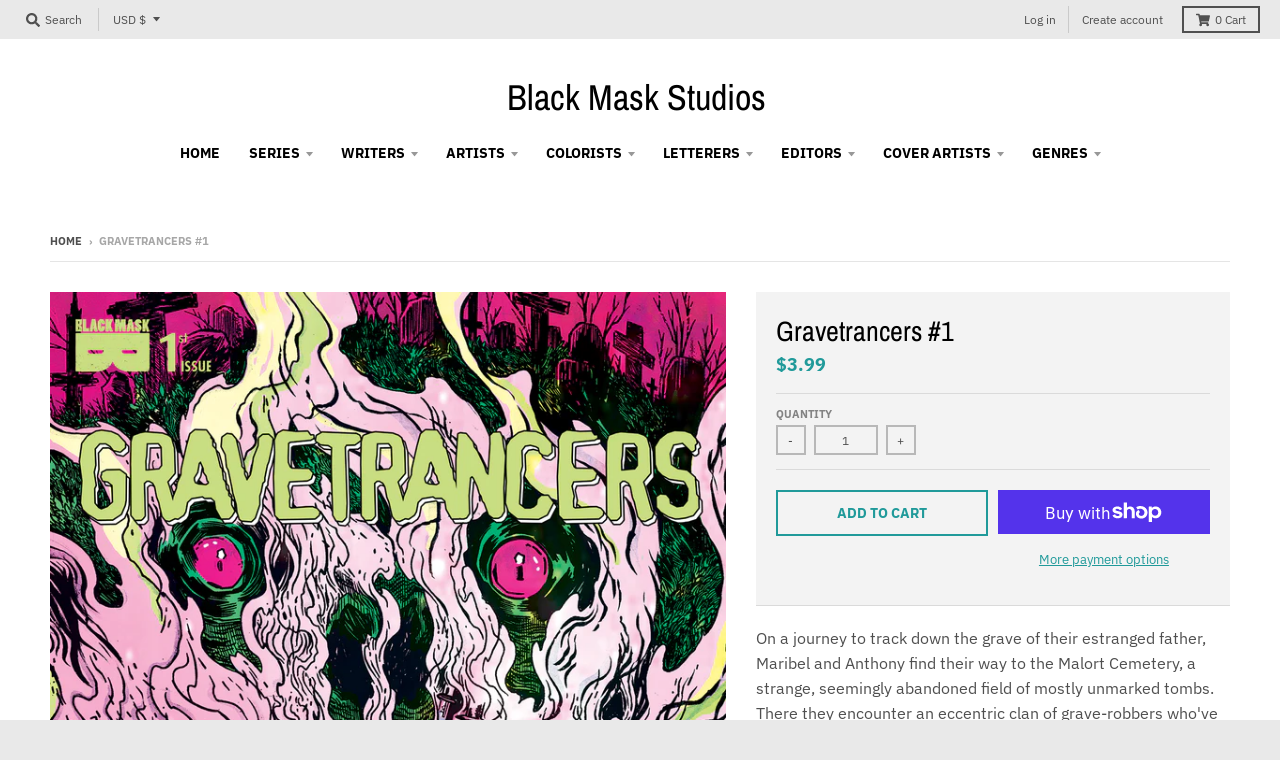

--- FILE ---
content_type: text/html; charset=utf-8
request_url: https://blackmaskstore.com/products/gravetrancers-1
body_size: 38673
content:
<!doctype html>
<!--[if IE 8]><html class="no-js lt-ie9" lang="en"> <![endif]-->
<!--[if IE 9 ]><html class="ie9 no-js"> <![endif]-->
<!--[if (gt IE 9)|!(IE)]><!--> <html class="no-js" lang="en"> <!--<![endif]-->
<head>
  <meta charset="utf-8">
  <meta http-equiv="X-UA-Compatible" content="IE=edge,chrome=1">
  <link rel="canonical" href="https://blackmaskstore.com/products/gravetrancers-1">
  <meta name="viewport" content="width=device-width,initial-scale=1">
  <meta name="theme-color" content="#209a9a">
  <link rel="preconnect" href="https://cdn.shopify.com" crossorigin>
  <link rel="preconnect" href="https://fonts.shopifycdn.com" crossorigin>
  <link rel="preconnect" href="https://monorail-edge.shopifysvc.com"><link rel="preload" href="//blackmaskstore.com/cdn/shop/t/4/assets/theme.scss.css?v=150251584762019082311703803001" as="style">
  <link rel="preload" as="font" href="//blackmaskstore.com/cdn/fonts/ibm_plex_sans/ibmplexsans_n4.4633946c9236bd5cc5d0394ad07b807eb7ca1b32.woff2" type="font/woff2" crossorigin><link rel="preload" as="font" href="//blackmaskstore.com/cdn/fonts/ibm_plex_sans/ibmplexsans_n7.a8d2465074d254d8c167d5599b02fc2f97912fc9.woff2" type="font/woff2" crossorigin><link rel="preload" as="font" href="//blackmaskstore.com/cdn/fonts/archivo_narrow/archivonarrow_n4.5c3bab850a22055c235cf940f895d873a8689d70.woff2" type="font/woff2" crossorigin>
  <link rel="preload" as="font" href="//blackmaskstore.com/cdn/fonts/ibm_plex_sans/ibmplexsans_n4.4633946c9236bd5cc5d0394ad07b807eb7ca1b32.woff2" type="font/woff2" crossorigin>
  <link rel="preload" href="//blackmaskstore.com/cdn/shop/t/4/assets/vendor.js?v=33026045185135723151624375045" as="script">
  <link rel="preload" href="//blackmaskstore.com/cdn/shop/t/4/assets/theme.js?v=120581149167770416661624375042" as="script">
  <link rel="preload" href="//blackmaskstore.com/cdn/shop/t/4/assets/lazysizes.js?v=145828492262940875591624375040" as="script">

  <style>
    @font-face {
  font-family: "IBM Plex Sans";
  font-weight: 400;
  font-style: normal;
  font-display: swap;
  src: url("//blackmaskstore.com/cdn/fonts/ibm_plex_sans/ibmplexsans_n4.4633946c9236bd5cc5d0394ad07b807eb7ca1b32.woff2") format("woff2"),
       url("//blackmaskstore.com/cdn/fonts/ibm_plex_sans/ibmplexsans_n4.6c6923eb6151e62a09e8a1ff83eaa1ce2a563a30.woff") format("woff");
}

@font-face {
  font-family: "IBM Plex Sans";
  font-weight: 700;
  font-style: normal;
  font-display: swap;
  src: url("//blackmaskstore.com/cdn/fonts/ibm_plex_sans/ibmplexsans_n7.a8d2465074d254d8c167d5599b02fc2f97912fc9.woff2") format("woff2"),
       url("//blackmaskstore.com/cdn/fonts/ibm_plex_sans/ibmplexsans_n7.75e7a78a86c7afd1eb5becd99b7802136f0ed528.woff") format("woff");
}

@font-face {
  font-family: "IBM Plex Sans";
  font-weight: 400;
  font-style: italic;
  font-display: swap;
  src: url("//blackmaskstore.com/cdn/fonts/ibm_plex_sans/ibmplexsans_i4.ef77720fc4c9ae616083d1ac737f976e4c15f75b.woff2") format("woff2"),
       url("//blackmaskstore.com/cdn/fonts/ibm_plex_sans/ibmplexsans_i4.76cc8914ac99481bd93e34f8998da7b57a578a71.woff") format("woff");
}

@font-face {
  font-family: "IBM Plex Sans";
  font-weight: 700;
  font-style: italic;
  font-display: swap;
  src: url("//blackmaskstore.com/cdn/fonts/ibm_plex_sans/ibmplexsans_i7.25100a51254494cece6de9741984bfb7fb22bafb.woff2") format("woff2"),
       url("//blackmaskstore.com/cdn/fonts/ibm_plex_sans/ibmplexsans_i7.7da61352825d18bb0287d7bc79067d47efc4fdda.woff") format("woff");
}

@font-face {
  font-family: "Archivo Narrow";
  font-weight: 400;
  font-style: normal;
  font-display: swap;
  src: url("//blackmaskstore.com/cdn/fonts/archivo_narrow/archivonarrow_n4.5c3bab850a22055c235cf940f895d873a8689d70.woff2") format("woff2"),
       url("//blackmaskstore.com/cdn/fonts/archivo_narrow/archivonarrow_n4.ea12dd22d3319d164475c1d047ae8f973041a9ff.woff") format("woff");
}

@font-face {
  font-family: "IBM Plex Sans";
  font-weight: 400;
  font-style: normal;
  font-display: swap;
  src: url("//blackmaskstore.com/cdn/fonts/ibm_plex_sans/ibmplexsans_n4.4633946c9236bd5cc5d0394ad07b807eb7ca1b32.woff2") format("woff2"),
       url("//blackmaskstore.com/cdn/fonts/ibm_plex_sans/ibmplexsans_n4.6c6923eb6151e62a09e8a1ff83eaa1ce2a563a30.woff") format("woff");
}

@font-face {
  font-family: "IBM Plex Sans";
  font-weight: 700;
  font-style: normal;
  font-display: swap;
  src: url("//blackmaskstore.com/cdn/fonts/ibm_plex_sans/ibmplexsans_n7.a8d2465074d254d8c167d5599b02fc2f97912fc9.woff2") format("woff2"),
       url("//blackmaskstore.com/cdn/fonts/ibm_plex_sans/ibmplexsans_n7.75e7a78a86c7afd1eb5becd99b7802136f0ed528.woff") format("woff");
}

</style><link rel="apple-touch-icon" sizes="180x180" href="//blackmaskstore.com/cdn/shop/files/favicon_180x180.png?v=1761580020">
  <link rel="icon" type="image/png" sizes="32x32" href="//blackmaskstore.com/cdn/shop/files/favicon_32x32.png?v=1761580020">
  <link rel="icon" type="image/png" sizes="16x16" href="//blackmaskstore.com/cdn/shop/files/favicon_16x16.png?v=1761580020">
  <link rel="mask-icon" color="#209a9a"><title>
    Gravetrancers #1 &ndash; Black Mask Studios
  </title><meta name="description" content="On a journey to track down the grave of their estranged father, Maribel and Anthony find their way to the Malort Cemetery, a strange, seemingly abandoned field of mostly unmarked tombs. There they encounter an eccentric clan of grave-robbers who&#39;ve devised a highly-addictive drug made from human remains--and the freshe"><meta property="og:site_name" content="Black Mask Studios">
<meta property="og:url" content="https://blackmaskstore.com/products/gravetrancers-1">
<meta property="og:title" content="Gravetrancers #1">
<meta property="og:type" content="product">
<meta property="og:description" content="On a journey to track down the grave of their estranged father, Maribel and Anthony find their way to the Malort Cemetery, a strange, seemingly abandoned field of mostly unmarked tombs. There they encounter an eccentric clan of grave-robbers who&#39;ve devised a highly-addictive drug made from human remains--and the freshe"><meta property="product:availability" content="instock">
  <meta property="product:price:amount" content="3.99">
  <meta property="product:price:currency" content="USD"><meta property="og:image" content="http://blackmaskstore.com/cdn/shop/products/Gravetrancers__1_1200x1200.jpg?v=1534141729">
      <meta property="og:image:secure_url" content="https://blackmaskstore.com/cdn/shop/products/Gravetrancers__1_1200x1200.jpg?v=1534141729">
      <meta property="og:image:width" content="776">
      <meta property="og:image:height" content="1200"><meta name="twitter:site" content="@">
<meta name="twitter:card" content="summary_large_image">
<meta name="twitter:title" content="Gravetrancers #1">
<meta name="twitter:description" content="On a journey to track down the grave of their estranged father, Maribel and Anthony find their way to the Malort Cemetery, a strange, seemingly abandoned field of mostly unmarked tombs. There they encounter an eccentric clan of grave-robbers who&#39;ve devised a highly-addictive drug made from human remains--and the freshe">
<style>
  :root {
    --color-body-text: #4f4f4f;
    --color-body: #ffffff;
    --color-bg: #ffffff;
  }
</style>
<link href="//blackmaskstore.com/cdn/shop/t/4/assets/theme.scss.css?v=150251584762019082311703803001" rel="stylesheet" type="text/css" media="all" /><script type="text/javascript">
    window.lazySizesConfig = window.lazySizesConfig || {};
    window.lazySizesConfig.loadMode = 1;
  </script>
  <!--[if (gt IE 9)|!(IE)]><!--><script src="//blackmaskstore.com/cdn/shop/t/4/assets/lazysizes.js?v=145828492262940875591624375040" async="async"></script><!--<![endif]-->
  <!--[if lte IE 9]><script src="//blackmaskstore.com/cdn/shop/t/4/assets/lazysizes.js?v=145828492262940875591624375040"></script><![endif]--><script>
    window.StyleHatch = window.StyleHatch || {};
    StyleHatch.Strings = {
      instagramAddToken: "Add your Instagram access token.",
      instagramInvalidToken: "The Instagram access token is invalid. Check to make sure you added the complete token.",
      instagramRateLimitToken: "Your store is currently over Instagram\u0026#39;s rate limit. Contact Style Hatch support for details.",
      addToCart: "Add to Cart",
      preOrder: "Pre-Order",
      soldOut: "Sold Out",
      addressError: "Error looking up that address",
      addressNoResults: "No results for that address",
      addressQueryLimit: "You have exceeded the Google API usage limit. Consider upgrading to a \u003ca href=\"https:\/\/developers.google.com\/maps\/premium\/usage-limits\"\u003ePremium Plan\u003c\/a\u003e.",
      authError: "There was a problem authenticating your Google Maps account.",
      agreeNotice: "You must agree with the terms and conditions of sales to check out.",
      unitPrice: "Unit price",
      unitPriceSeparator: "per"
    }
    window.theme = window.theme || {};
    window.theme.info = { name: "District" };
    StyleHatch.currencyFormat = "${{amount}}";
    StyleHatch.ajaxCartEnable = true;
    StyleHatch.cartData = {"note":null,"attributes":{},"original_total_price":0,"total_price":0,"total_discount":0,"total_weight":0.0,"item_count":0,"items":[],"requires_shipping":false,"currency":"USD","items_subtotal_price":0,"cart_level_discount_applications":[],"checkout_charge_amount":0};
    StyleHatch.routes = {
      root_url: '/',
      account_url: '/account',
      account_login_url: '/account/login',
      account_logout_url: '/account/logout',
      account_recover_url: '/account/recover',
      account_register_url: '/account/register',
      account_addresses_url: '/account/addresses',
      collections_url: '/collections',
      all_products_collection_url: '/collections/all',
      search_url: '/search',
      cart_url: '/cart',
      cart_add_url: '/cart/add',
      cart_change_url: '/cart/change',
      cart_clear_url: '/cart/clear',
      product_recommendations_url: '/recommendations/products'
    };
    // Post defer
    window.addEventListener('DOMContentLoaded', function() {
      (function( $ ) {})(jq223);
    });
    document.documentElement.className = document.documentElement.className.replace('no-js', 'js');
  </script>
  <!--[if (gt IE 9)|!(IE)]><!--><script src="//blackmaskstore.com/cdn/shop/t/4/assets/vendor.js?v=33026045185135723151624375045" defer="defer"></script><!--<![endif]-->
  <!--[if lte IE 9]><script src="//blackmaskstore.com/cdn/shop/t/4/assets/vendor.js?v=33026045185135723151624375045"></script><![endif]-->
  <!--[if (gt IE 9)|!(IE)]><!--><script src="//blackmaskstore.com/cdn/shop/t/4/assets/theme.js?v=120581149167770416661624375042" defer="defer"></script><!--<![endif]-->
  <!--[if lte IE 9]><script src="//blackmaskstore.com/cdn/shop/t/4/assets/theme.js?v=120581149167770416661624375042"></script><![endif]-->
  <script>window.performance && window.performance.mark && window.performance.mark('shopify.content_for_header.start');</script><meta id="shopify-digital-wallet" name="shopify-digital-wallet" content="/2214789209/digital_wallets/dialog">
<meta name="shopify-checkout-api-token" content="c4e535d2efbf77b85778400161552828">
<meta id="in-context-paypal-metadata" data-shop-id="2214789209" data-venmo-supported="false" data-environment="production" data-locale="en_US" data-paypal-v4="true" data-currency="USD">
<link rel="alternate" type="application/json+oembed" href="https://blackmaskstore.com/products/gravetrancers-1.oembed">
<script async="async" src="/checkouts/internal/preloads.js?locale=en-US"></script>
<link rel="preconnect" href="https://shop.app" crossorigin="anonymous">
<script async="async" src="https://shop.app/checkouts/internal/preloads.js?locale=en-US&shop_id=2214789209" crossorigin="anonymous"></script>
<script id="apple-pay-shop-capabilities" type="application/json">{"shopId":2214789209,"countryCode":"US","currencyCode":"USD","merchantCapabilities":["supports3DS"],"merchantId":"gid:\/\/shopify\/Shop\/2214789209","merchantName":"Black Mask Studios","requiredBillingContactFields":["postalAddress","email"],"requiredShippingContactFields":["postalAddress","email"],"shippingType":"shipping","supportedNetworks":["visa","masterCard","amex","discover","elo","jcb"],"total":{"type":"pending","label":"Black Mask Studios","amount":"1.00"},"shopifyPaymentsEnabled":true,"supportsSubscriptions":true}</script>
<script id="shopify-features" type="application/json">{"accessToken":"c4e535d2efbf77b85778400161552828","betas":["rich-media-storefront-analytics"],"domain":"blackmaskstore.com","predictiveSearch":true,"shopId":2214789209,"locale":"en"}</script>
<script>var Shopify = Shopify || {};
Shopify.shop = "black-mask-studios.myshopify.com";
Shopify.locale = "en";
Shopify.currency = {"active":"USD","rate":"1.0"};
Shopify.country = "US";
Shopify.theme = {"name":"District","id":120313380958,"schema_name":"District","schema_version":"3.10.2","theme_store_id":735,"role":"main"};
Shopify.theme.handle = "null";
Shopify.theme.style = {"id":null,"handle":null};
Shopify.cdnHost = "blackmaskstore.com/cdn";
Shopify.routes = Shopify.routes || {};
Shopify.routes.root = "/";</script>
<script type="module">!function(o){(o.Shopify=o.Shopify||{}).modules=!0}(window);</script>
<script>!function(o){function n(){var o=[];function n(){o.push(Array.prototype.slice.apply(arguments))}return n.q=o,n}var t=o.Shopify=o.Shopify||{};t.loadFeatures=n(),t.autoloadFeatures=n()}(window);</script>
<script>
  window.ShopifyPay = window.ShopifyPay || {};
  window.ShopifyPay.apiHost = "shop.app\/pay";
  window.ShopifyPay.redirectState = null;
</script>
<script id="shop-js-analytics" type="application/json">{"pageType":"product"}</script>
<script defer="defer" async type="module" src="//blackmaskstore.com/cdn/shopifycloud/shop-js/modules/v2/client.init-shop-cart-sync_BN7fPSNr.en.esm.js"></script>
<script defer="defer" async type="module" src="//blackmaskstore.com/cdn/shopifycloud/shop-js/modules/v2/chunk.common_Cbph3Kss.esm.js"></script>
<script defer="defer" async type="module" src="//blackmaskstore.com/cdn/shopifycloud/shop-js/modules/v2/chunk.modal_DKumMAJ1.esm.js"></script>
<script type="module">
  await import("//blackmaskstore.com/cdn/shopifycloud/shop-js/modules/v2/client.init-shop-cart-sync_BN7fPSNr.en.esm.js");
await import("//blackmaskstore.com/cdn/shopifycloud/shop-js/modules/v2/chunk.common_Cbph3Kss.esm.js");
await import("//blackmaskstore.com/cdn/shopifycloud/shop-js/modules/v2/chunk.modal_DKumMAJ1.esm.js");

  window.Shopify.SignInWithShop?.initShopCartSync?.({"fedCMEnabled":true,"windoidEnabled":true});

</script>
<script>
  window.Shopify = window.Shopify || {};
  if (!window.Shopify.featureAssets) window.Shopify.featureAssets = {};
  window.Shopify.featureAssets['shop-js'] = {"shop-cart-sync":["modules/v2/client.shop-cart-sync_CJVUk8Jm.en.esm.js","modules/v2/chunk.common_Cbph3Kss.esm.js","modules/v2/chunk.modal_DKumMAJ1.esm.js"],"init-fed-cm":["modules/v2/client.init-fed-cm_7Fvt41F4.en.esm.js","modules/v2/chunk.common_Cbph3Kss.esm.js","modules/v2/chunk.modal_DKumMAJ1.esm.js"],"init-shop-email-lookup-coordinator":["modules/v2/client.init-shop-email-lookup-coordinator_Cc088_bR.en.esm.js","modules/v2/chunk.common_Cbph3Kss.esm.js","modules/v2/chunk.modal_DKumMAJ1.esm.js"],"init-windoid":["modules/v2/client.init-windoid_hPopwJRj.en.esm.js","modules/v2/chunk.common_Cbph3Kss.esm.js","modules/v2/chunk.modal_DKumMAJ1.esm.js"],"shop-button":["modules/v2/client.shop-button_B0jaPSNF.en.esm.js","modules/v2/chunk.common_Cbph3Kss.esm.js","modules/v2/chunk.modal_DKumMAJ1.esm.js"],"shop-cash-offers":["modules/v2/client.shop-cash-offers_DPIskqss.en.esm.js","modules/v2/chunk.common_Cbph3Kss.esm.js","modules/v2/chunk.modal_DKumMAJ1.esm.js"],"shop-toast-manager":["modules/v2/client.shop-toast-manager_CK7RT69O.en.esm.js","modules/v2/chunk.common_Cbph3Kss.esm.js","modules/v2/chunk.modal_DKumMAJ1.esm.js"],"init-shop-cart-sync":["modules/v2/client.init-shop-cart-sync_BN7fPSNr.en.esm.js","modules/v2/chunk.common_Cbph3Kss.esm.js","modules/v2/chunk.modal_DKumMAJ1.esm.js"],"init-customer-accounts-sign-up":["modules/v2/client.init-customer-accounts-sign-up_CfPf4CXf.en.esm.js","modules/v2/client.shop-login-button_DeIztwXF.en.esm.js","modules/v2/chunk.common_Cbph3Kss.esm.js","modules/v2/chunk.modal_DKumMAJ1.esm.js"],"pay-button":["modules/v2/client.pay-button_CgIwFSYN.en.esm.js","modules/v2/chunk.common_Cbph3Kss.esm.js","modules/v2/chunk.modal_DKumMAJ1.esm.js"],"init-customer-accounts":["modules/v2/client.init-customer-accounts_DQ3x16JI.en.esm.js","modules/v2/client.shop-login-button_DeIztwXF.en.esm.js","modules/v2/chunk.common_Cbph3Kss.esm.js","modules/v2/chunk.modal_DKumMAJ1.esm.js"],"avatar":["modules/v2/client.avatar_BTnouDA3.en.esm.js"],"init-shop-for-new-customer-accounts":["modules/v2/client.init-shop-for-new-customer-accounts_CsZy_esa.en.esm.js","modules/v2/client.shop-login-button_DeIztwXF.en.esm.js","modules/v2/chunk.common_Cbph3Kss.esm.js","modules/v2/chunk.modal_DKumMAJ1.esm.js"],"shop-follow-button":["modules/v2/client.shop-follow-button_BRMJjgGd.en.esm.js","modules/v2/chunk.common_Cbph3Kss.esm.js","modules/v2/chunk.modal_DKumMAJ1.esm.js"],"checkout-modal":["modules/v2/client.checkout-modal_B9Drz_yf.en.esm.js","modules/v2/chunk.common_Cbph3Kss.esm.js","modules/v2/chunk.modal_DKumMAJ1.esm.js"],"shop-login-button":["modules/v2/client.shop-login-button_DeIztwXF.en.esm.js","modules/v2/chunk.common_Cbph3Kss.esm.js","modules/v2/chunk.modal_DKumMAJ1.esm.js"],"lead-capture":["modules/v2/client.lead-capture_DXYzFM3R.en.esm.js","modules/v2/chunk.common_Cbph3Kss.esm.js","modules/v2/chunk.modal_DKumMAJ1.esm.js"],"shop-login":["modules/v2/client.shop-login_CA5pJqmO.en.esm.js","modules/v2/chunk.common_Cbph3Kss.esm.js","modules/v2/chunk.modal_DKumMAJ1.esm.js"],"payment-terms":["modules/v2/client.payment-terms_BxzfvcZJ.en.esm.js","modules/v2/chunk.common_Cbph3Kss.esm.js","modules/v2/chunk.modal_DKumMAJ1.esm.js"]};
</script>
<script id="__st">var __st={"a":2214789209,"offset":-28800,"reqid":"a10d4465-b2a6-4ddf-953a-2505d5847b94-1769901864","pageurl":"blackmaskstore.com\/products\/gravetrancers-1","u":"af007cb84945","p":"product","rtyp":"product","rid":1414759776345};</script>
<script>window.ShopifyPaypalV4VisibilityTracking = true;</script>
<script id="captcha-bootstrap">!function(){'use strict';const t='contact',e='account',n='new_comment',o=[[t,t],['blogs',n],['comments',n],[t,'customer']],c=[[e,'customer_login'],[e,'guest_login'],[e,'recover_customer_password'],[e,'create_customer']],r=t=>t.map((([t,e])=>`form[action*='/${t}']:not([data-nocaptcha='true']) input[name='form_type'][value='${e}']`)).join(','),a=t=>()=>t?[...document.querySelectorAll(t)].map((t=>t.form)):[];function s(){const t=[...o],e=r(t);return a(e)}const i='password',u='form_key',d=['recaptcha-v3-token','g-recaptcha-response','h-captcha-response',i],f=()=>{try{return window.sessionStorage}catch{return}},m='__shopify_v',_=t=>t.elements[u];function p(t,e,n=!1){try{const o=window.sessionStorage,c=JSON.parse(o.getItem(e)),{data:r}=function(t){const{data:e,action:n}=t;return t[m]||n?{data:e,action:n}:{data:t,action:n}}(c);for(const[e,n]of Object.entries(r))t.elements[e]&&(t.elements[e].value=n);n&&o.removeItem(e)}catch(o){console.error('form repopulation failed',{error:o})}}const l='form_type',E='cptcha';function T(t){t.dataset[E]=!0}const w=window,h=w.document,L='Shopify',v='ce_forms',y='captcha';let A=!1;((t,e)=>{const n=(g='f06e6c50-85a8-45c8-87d0-21a2b65856fe',I='https://cdn.shopify.com/shopifycloud/storefront-forms-hcaptcha/ce_storefront_forms_captcha_hcaptcha.v1.5.2.iife.js',D={infoText:'Protected by hCaptcha',privacyText:'Privacy',termsText:'Terms'},(t,e,n)=>{const o=w[L][v],c=o.bindForm;if(c)return c(t,g,e,D).then(n);var r;o.q.push([[t,g,e,D],n]),r=I,A||(h.body.append(Object.assign(h.createElement('script'),{id:'captcha-provider',async:!0,src:r})),A=!0)});var g,I,D;w[L]=w[L]||{},w[L][v]=w[L][v]||{},w[L][v].q=[],w[L][y]=w[L][y]||{},w[L][y].protect=function(t,e){n(t,void 0,e),T(t)},Object.freeze(w[L][y]),function(t,e,n,w,h,L){const[v,y,A,g]=function(t,e,n){const i=e?o:[],u=t?c:[],d=[...i,...u],f=r(d),m=r(i),_=r(d.filter((([t,e])=>n.includes(e))));return[a(f),a(m),a(_),s()]}(w,h,L),I=t=>{const e=t.target;return e instanceof HTMLFormElement?e:e&&e.form},D=t=>v().includes(t);t.addEventListener('submit',(t=>{const e=I(t);if(!e)return;const n=D(e)&&!e.dataset.hcaptchaBound&&!e.dataset.recaptchaBound,o=_(e),c=g().includes(e)&&(!o||!o.value);(n||c)&&t.preventDefault(),c&&!n&&(function(t){try{if(!f())return;!function(t){const e=f();if(!e)return;const n=_(t);if(!n)return;const o=n.value;o&&e.removeItem(o)}(t);const e=Array.from(Array(32),(()=>Math.random().toString(36)[2])).join('');!function(t,e){_(t)||t.append(Object.assign(document.createElement('input'),{type:'hidden',name:u})),t.elements[u].value=e}(t,e),function(t,e){const n=f();if(!n)return;const o=[...t.querySelectorAll(`input[type='${i}']`)].map((({name:t})=>t)),c=[...d,...o],r={};for(const[a,s]of new FormData(t).entries())c.includes(a)||(r[a]=s);n.setItem(e,JSON.stringify({[m]:1,action:t.action,data:r}))}(t,e)}catch(e){console.error('failed to persist form',e)}}(e),e.submit())}));const S=(t,e)=>{t&&!t.dataset[E]&&(n(t,e.some((e=>e===t))),T(t))};for(const o of['focusin','change'])t.addEventListener(o,(t=>{const e=I(t);D(e)&&S(e,y())}));const B=e.get('form_key'),M=e.get(l),P=B&&M;t.addEventListener('DOMContentLoaded',(()=>{const t=y();if(P)for(const e of t)e.elements[l].value===M&&p(e,B);[...new Set([...A(),...v().filter((t=>'true'===t.dataset.shopifyCaptcha))])].forEach((e=>S(e,t)))}))}(h,new URLSearchParams(w.location.search),n,t,e,['guest_login'])})(!0,!0)}();</script>
<script integrity="sha256-4kQ18oKyAcykRKYeNunJcIwy7WH5gtpwJnB7kiuLZ1E=" data-source-attribution="shopify.loadfeatures" defer="defer" src="//blackmaskstore.com/cdn/shopifycloud/storefront/assets/storefront/load_feature-a0a9edcb.js" crossorigin="anonymous"></script>
<script crossorigin="anonymous" defer="defer" src="//blackmaskstore.com/cdn/shopifycloud/storefront/assets/shopify_pay/storefront-65b4c6d7.js?v=20250812"></script>
<script data-source-attribution="shopify.dynamic_checkout.dynamic.init">var Shopify=Shopify||{};Shopify.PaymentButton=Shopify.PaymentButton||{isStorefrontPortableWallets:!0,init:function(){window.Shopify.PaymentButton.init=function(){};var t=document.createElement("script");t.src="https://blackmaskstore.com/cdn/shopifycloud/portable-wallets/latest/portable-wallets.en.js",t.type="module",document.head.appendChild(t)}};
</script>
<script data-source-attribution="shopify.dynamic_checkout.buyer_consent">
  function portableWalletsHideBuyerConsent(e){var t=document.getElementById("shopify-buyer-consent"),n=document.getElementById("shopify-subscription-policy-button");t&&n&&(t.classList.add("hidden"),t.setAttribute("aria-hidden","true"),n.removeEventListener("click",e))}function portableWalletsShowBuyerConsent(e){var t=document.getElementById("shopify-buyer-consent"),n=document.getElementById("shopify-subscription-policy-button");t&&n&&(t.classList.remove("hidden"),t.removeAttribute("aria-hidden"),n.addEventListener("click",e))}window.Shopify?.PaymentButton&&(window.Shopify.PaymentButton.hideBuyerConsent=portableWalletsHideBuyerConsent,window.Shopify.PaymentButton.showBuyerConsent=portableWalletsShowBuyerConsent);
</script>
<script>
  function portableWalletsCleanup(e){e&&e.src&&console.error("Failed to load portable wallets script "+e.src);var t=document.querySelectorAll("shopify-accelerated-checkout .shopify-payment-button__skeleton, shopify-accelerated-checkout-cart .wallet-cart-button__skeleton"),e=document.getElementById("shopify-buyer-consent");for(let e=0;e<t.length;e++)t[e].remove();e&&e.remove()}function portableWalletsNotLoadedAsModule(e){e instanceof ErrorEvent&&"string"==typeof e.message&&e.message.includes("import.meta")&&"string"==typeof e.filename&&e.filename.includes("portable-wallets")&&(window.removeEventListener("error",portableWalletsNotLoadedAsModule),window.Shopify.PaymentButton.failedToLoad=e,"loading"===document.readyState?document.addEventListener("DOMContentLoaded",window.Shopify.PaymentButton.init):window.Shopify.PaymentButton.init())}window.addEventListener("error",portableWalletsNotLoadedAsModule);
</script>

<script type="module" src="https://blackmaskstore.com/cdn/shopifycloud/portable-wallets/latest/portable-wallets.en.js" onError="portableWalletsCleanup(this)" crossorigin="anonymous"></script>
<script nomodule>
  document.addEventListener("DOMContentLoaded", portableWalletsCleanup);
</script>

<link id="shopify-accelerated-checkout-styles" rel="stylesheet" media="screen" href="https://blackmaskstore.com/cdn/shopifycloud/portable-wallets/latest/accelerated-checkout-backwards-compat.css" crossorigin="anonymous">
<style id="shopify-accelerated-checkout-cart">
        #shopify-buyer-consent {
  margin-top: 1em;
  display: inline-block;
  width: 100%;
}

#shopify-buyer-consent.hidden {
  display: none;
}

#shopify-subscription-policy-button {
  background: none;
  border: none;
  padding: 0;
  text-decoration: underline;
  font-size: inherit;
  cursor: pointer;
}

#shopify-subscription-policy-button::before {
  box-shadow: none;
}

      </style>

<script>window.performance && window.performance.mark && window.performance.mark('shopify.content_for_header.end');</script>
<!-- GSSTART Coming Soon code start. Do not change -->
<script type="text/javascript"> gsProductByVariant = {};  gsProductByVariant[12834110603353] =  1 ;   gsProductCSID = "1414759776345"; gsDefaultV = "12834110603353"; </script><script  type="text/javascript" src="https://gravity-software.com/js/shopify/pac_shop4479.js?v=gs3abedf42102742c9a0622e59c8391773xx"></script>
<!-- Coming Soon code end. Do not change GSEND --><link href="https://monorail-edge.shopifysvc.com" rel="dns-prefetch">
<script>(function(){if ("sendBeacon" in navigator && "performance" in window) {try {var session_token_from_headers = performance.getEntriesByType('navigation')[0].serverTiming.find(x => x.name == '_s').description;} catch {var session_token_from_headers = undefined;}var session_cookie_matches = document.cookie.match(/_shopify_s=([^;]*)/);var session_token_from_cookie = session_cookie_matches && session_cookie_matches.length === 2 ? session_cookie_matches[1] : "";var session_token = session_token_from_headers || session_token_from_cookie || "";function handle_abandonment_event(e) {var entries = performance.getEntries().filter(function(entry) {return /monorail-edge.shopifysvc.com/.test(entry.name);});if (!window.abandonment_tracked && entries.length === 0) {window.abandonment_tracked = true;var currentMs = Date.now();var navigation_start = performance.timing.navigationStart;var payload = {shop_id: 2214789209,url: window.location.href,navigation_start,duration: currentMs - navigation_start,session_token,page_type: "product"};window.navigator.sendBeacon("https://monorail-edge.shopifysvc.com/v1/produce", JSON.stringify({schema_id: "online_store_buyer_site_abandonment/1.1",payload: payload,metadata: {event_created_at_ms: currentMs,event_sent_at_ms: currentMs}}));}}window.addEventListener('pagehide', handle_abandonment_event);}}());</script>
<script id="web-pixels-manager-setup">(function e(e,d,r,n,o){if(void 0===o&&(o={}),!Boolean(null===(a=null===(i=window.Shopify)||void 0===i?void 0:i.analytics)||void 0===a?void 0:a.replayQueue)){var i,a;window.Shopify=window.Shopify||{};var t=window.Shopify;t.analytics=t.analytics||{};var s=t.analytics;s.replayQueue=[],s.publish=function(e,d,r){return s.replayQueue.push([e,d,r]),!0};try{self.performance.mark("wpm:start")}catch(e){}var l=function(){var e={modern:/Edge?\/(1{2}[4-9]|1[2-9]\d|[2-9]\d{2}|\d{4,})\.\d+(\.\d+|)|Firefox\/(1{2}[4-9]|1[2-9]\d|[2-9]\d{2}|\d{4,})\.\d+(\.\d+|)|Chrom(ium|e)\/(9{2}|\d{3,})\.\d+(\.\d+|)|(Maci|X1{2}).+ Version\/(15\.\d+|(1[6-9]|[2-9]\d|\d{3,})\.\d+)([,.]\d+|)( \(\w+\)|)( Mobile\/\w+|) Safari\/|Chrome.+OPR\/(9{2}|\d{3,})\.\d+\.\d+|(CPU[ +]OS|iPhone[ +]OS|CPU[ +]iPhone|CPU IPhone OS|CPU iPad OS)[ +]+(15[._]\d+|(1[6-9]|[2-9]\d|\d{3,})[._]\d+)([._]\d+|)|Android:?[ /-](13[3-9]|1[4-9]\d|[2-9]\d{2}|\d{4,})(\.\d+|)(\.\d+|)|Android.+Firefox\/(13[5-9]|1[4-9]\d|[2-9]\d{2}|\d{4,})\.\d+(\.\d+|)|Android.+Chrom(ium|e)\/(13[3-9]|1[4-9]\d|[2-9]\d{2}|\d{4,})\.\d+(\.\d+|)|SamsungBrowser\/([2-9]\d|\d{3,})\.\d+/,legacy:/Edge?\/(1[6-9]|[2-9]\d|\d{3,})\.\d+(\.\d+|)|Firefox\/(5[4-9]|[6-9]\d|\d{3,})\.\d+(\.\d+|)|Chrom(ium|e)\/(5[1-9]|[6-9]\d|\d{3,})\.\d+(\.\d+|)([\d.]+$|.*Safari\/(?![\d.]+ Edge\/[\d.]+$))|(Maci|X1{2}).+ Version\/(10\.\d+|(1[1-9]|[2-9]\d|\d{3,})\.\d+)([,.]\d+|)( \(\w+\)|)( Mobile\/\w+|) Safari\/|Chrome.+OPR\/(3[89]|[4-9]\d|\d{3,})\.\d+\.\d+|(CPU[ +]OS|iPhone[ +]OS|CPU[ +]iPhone|CPU IPhone OS|CPU iPad OS)[ +]+(10[._]\d+|(1[1-9]|[2-9]\d|\d{3,})[._]\d+)([._]\d+|)|Android:?[ /-](13[3-9]|1[4-9]\d|[2-9]\d{2}|\d{4,})(\.\d+|)(\.\d+|)|Mobile Safari.+OPR\/([89]\d|\d{3,})\.\d+\.\d+|Android.+Firefox\/(13[5-9]|1[4-9]\d|[2-9]\d{2}|\d{4,})\.\d+(\.\d+|)|Android.+Chrom(ium|e)\/(13[3-9]|1[4-9]\d|[2-9]\d{2}|\d{4,})\.\d+(\.\d+|)|Android.+(UC? ?Browser|UCWEB|U3)[ /]?(15\.([5-9]|\d{2,})|(1[6-9]|[2-9]\d|\d{3,})\.\d+)\.\d+|SamsungBrowser\/(5\.\d+|([6-9]|\d{2,})\.\d+)|Android.+MQ{2}Browser\/(14(\.(9|\d{2,})|)|(1[5-9]|[2-9]\d|\d{3,})(\.\d+|))(\.\d+|)|K[Aa][Ii]OS\/(3\.\d+|([4-9]|\d{2,})\.\d+)(\.\d+|)/},d=e.modern,r=e.legacy,n=navigator.userAgent;return n.match(d)?"modern":n.match(r)?"legacy":"unknown"}(),u="modern"===l?"modern":"legacy",c=(null!=n?n:{modern:"",legacy:""})[u],f=function(e){return[e.baseUrl,"/wpm","/b",e.hashVersion,"modern"===e.buildTarget?"m":"l",".js"].join("")}({baseUrl:d,hashVersion:r,buildTarget:u}),m=function(e){var d=e.version,r=e.bundleTarget,n=e.surface,o=e.pageUrl,i=e.monorailEndpoint;return{emit:function(e){var a=e.status,t=e.errorMsg,s=(new Date).getTime(),l=JSON.stringify({metadata:{event_sent_at_ms:s},events:[{schema_id:"web_pixels_manager_load/3.1",payload:{version:d,bundle_target:r,page_url:o,status:a,surface:n,error_msg:t},metadata:{event_created_at_ms:s}}]});if(!i)return console&&console.warn&&console.warn("[Web Pixels Manager] No Monorail endpoint provided, skipping logging."),!1;try{return self.navigator.sendBeacon.bind(self.navigator)(i,l)}catch(e){}var u=new XMLHttpRequest;try{return u.open("POST",i,!0),u.setRequestHeader("Content-Type","text/plain"),u.send(l),!0}catch(e){return console&&console.warn&&console.warn("[Web Pixels Manager] Got an unhandled error while logging to Monorail."),!1}}}}({version:r,bundleTarget:l,surface:e.surface,pageUrl:self.location.href,monorailEndpoint:e.monorailEndpoint});try{o.browserTarget=l,function(e){var d=e.src,r=e.async,n=void 0===r||r,o=e.onload,i=e.onerror,a=e.sri,t=e.scriptDataAttributes,s=void 0===t?{}:t,l=document.createElement("script"),u=document.querySelector("head"),c=document.querySelector("body");if(l.async=n,l.src=d,a&&(l.integrity=a,l.crossOrigin="anonymous"),s)for(var f in s)if(Object.prototype.hasOwnProperty.call(s,f))try{l.dataset[f]=s[f]}catch(e){}if(o&&l.addEventListener("load",o),i&&l.addEventListener("error",i),u)u.appendChild(l);else{if(!c)throw new Error("Did not find a head or body element to append the script");c.appendChild(l)}}({src:f,async:!0,onload:function(){if(!function(){var e,d;return Boolean(null===(d=null===(e=window.Shopify)||void 0===e?void 0:e.analytics)||void 0===d?void 0:d.initialized)}()){var d=window.webPixelsManager.init(e)||void 0;if(d){var r=window.Shopify.analytics;r.replayQueue.forEach((function(e){var r=e[0],n=e[1],o=e[2];d.publishCustomEvent(r,n,o)})),r.replayQueue=[],r.publish=d.publishCustomEvent,r.visitor=d.visitor,r.initialized=!0}}},onerror:function(){return m.emit({status:"failed",errorMsg:"".concat(f," has failed to load")})},sri:function(e){var d=/^sha384-[A-Za-z0-9+/=]+$/;return"string"==typeof e&&d.test(e)}(c)?c:"",scriptDataAttributes:o}),m.emit({status:"loading"})}catch(e){m.emit({status:"failed",errorMsg:(null==e?void 0:e.message)||"Unknown error"})}}})({shopId: 2214789209,storefrontBaseUrl: "https://blackmaskstore.com",extensionsBaseUrl: "https://extensions.shopifycdn.com/cdn/shopifycloud/web-pixels-manager",monorailEndpoint: "https://monorail-edge.shopifysvc.com/unstable/produce_batch",surface: "storefront-renderer",enabledBetaFlags: ["2dca8a86"],webPixelsConfigList: [{"id":"95715422","eventPayloadVersion":"v1","runtimeContext":"LAX","scriptVersion":"1","type":"CUSTOM","privacyPurposes":["ANALYTICS"],"name":"Google Analytics tag (migrated)"},{"id":"shopify-app-pixel","configuration":"{}","eventPayloadVersion":"v1","runtimeContext":"STRICT","scriptVersion":"0450","apiClientId":"shopify-pixel","type":"APP","privacyPurposes":["ANALYTICS","MARKETING"]},{"id":"shopify-custom-pixel","eventPayloadVersion":"v1","runtimeContext":"LAX","scriptVersion":"0450","apiClientId":"shopify-pixel","type":"CUSTOM","privacyPurposes":["ANALYTICS","MARKETING"]}],isMerchantRequest: false,initData: {"shop":{"name":"Black Mask Studios","paymentSettings":{"currencyCode":"USD"},"myshopifyDomain":"black-mask-studios.myshopify.com","countryCode":"US","storefrontUrl":"https:\/\/blackmaskstore.com"},"customer":null,"cart":null,"checkout":null,"productVariants":[{"price":{"amount":3.99,"currencyCode":"USD"},"product":{"title":"Gravetrancers #1","vendor":"Black Mask Studios","id":"1414759776345","untranslatedTitle":"Gravetrancers #1","url":"\/products\/gravetrancers-1","type":""},"id":"12834110603353","image":{"src":"\/\/blackmaskstore.com\/cdn\/shop\/products\/Gravetrancers__1.jpg?v=1534141729"},"sku":"","title":"Default Title","untranslatedTitle":"Default Title"}],"purchasingCompany":null},},"https://blackmaskstore.com/cdn","1d2a099fw23dfb22ep557258f5m7a2edbae",{"modern":"","legacy":""},{"shopId":"2214789209","storefrontBaseUrl":"https:\/\/blackmaskstore.com","extensionBaseUrl":"https:\/\/extensions.shopifycdn.com\/cdn\/shopifycloud\/web-pixels-manager","surface":"storefront-renderer","enabledBetaFlags":"[\"2dca8a86\"]","isMerchantRequest":"false","hashVersion":"1d2a099fw23dfb22ep557258f5m7a2edbae","publish":"custom","events":"[[\"page_viewed\",{}],[\"product_viewed\",{\"productVariant\":{\"price\":{\"amount\":3.99,\"currencyCode\":\"USD\"},\"product\":{\"title\":\"Gravetrancers #1\",\"vendor\":\"Black Mask Studios\",\"id\":\"1414759776345\",\"untranslatedTitle\":\"Gravetrancers #1\",\"url\":\"\/products\/gravetrancers-1\",\"type\":\"\"},\"id\":\"12834110603353\",\"image\":{\"src\":\"\/\/blackmaskstore.com\/cdn\/shop\/products\/Gravetrancers__1.jpg?v=1534141729\"},\"sku\":\"\",\"title\":\"Default Title\",\"untranslatedTitle\":\"Default Title\"}}]]"});</script><script>
  window.ShopifyAnalytics = window.ShopifyAnalytics || {};
  window.ShopifyAnalytics.meta = window.ShopifyAnalytics.meta || {};
  window.ShopifyAnalytics.meta.currency = 'USD';
  var meta = {"product":{"id":1414759776345,"gid":"gid:\/\/shopify\/Product\/1414759776345","vendor":"Black Mask Studios","type":"","handle":"gravetrancers-1","variants":[{"id":12834110603353,"price":399,"name":"Gravetrancers #1","public_title":null,"sku":""}],"remote":false},"page":{"pageType":"product","resourceType":"product","resourceId":1414759776345,"requestId":"a10d4465-b2a6-4ddf-953a-2505d5847b94-1769901864"}};
  for (var attr in meta) {
    window.ShopifyAnalytics.meta[attr] = meta[attr];
  }
</script>
<script class="analytics">
  (function () {
    var customDocumentWrite = function(content) {
      var jquery = null;

      if (window.jQuery) {
        jquery = window.jQuery;
      } else if (window.Checkout && window.Checkout.$) {
        jquery = window.Checkout.$;
      }

      if (jquery) {
        jquery('body').append(content);
      }
    };

    var hasLoggedConversion = function(token) {
      if (token) {
        return document.cookie.indexOf('loggedConversion=' + token) !== -1;
      }
      return false;
    }

    var setCookieIfConversion = function(token) {
      if (token) {
        var twoMonthsFromNow = new Date(Date.now());
        twoMonthsFromNow.setMonth(twoMonthsFromNow.getMonth() + 2);

        document.cookie = 'loggedConversion=' + token + '; expires=' + twoMonthsFromNow;
      }
    }

    var trekkie = window.ShopifyAnalytics.lib = window.trekkie = window.trekkie || [];
    if (trekkie.integrations) {
      return;
    }
    trekkie.methods = [
      'identify',
      'page',
      'ready',
      'track',
      'trackForm',
      'trackLink'
    ];
    trekkie.factory = function(method) {
      return function() {
        var args = Array.prototype.slice.call(arguments);
        args.unshift(method);
        trekkie.push(args);
        return trekkie;
      };
    };
    for (var i = 0; i < trekkie.methods.length; i++) {
      var key = trekkie.methods[i];
      trekkie[key] = trekkie.factory(key);
    }
    trekkie.load = function(config) {
      trekkie.config = config || {};
      trekkie.config.initialDocumentCookie = document.cookie;
      var first = document.getElementsByTagName('script')[0];
      var script = document.createElement('script');
      script.type = 'text/javascript';
      script.onerror = function(e) {
        var scriptFallback = document.createElement('script');
        scriptFallback.type = 'text/javascript';
        scriptFallback.onerror = function(error) {
                var Monorail = {
      produce: function produce(monorailDomain, schemaId, payload) {
        var currentMs = new Date().getTime();
        var event = {
          schema_id: schemaId,
          payload: payload,
          metadata: {
            event_created_at_ms: currentMs,
            event_sent_at_ms: currentMs
          }
        };
        return Monorail.sendRequest("https://" + monorailDomain + "/v1/produce", JSON.stringify(event));
      },
      sendRequest: function sendRequest(endpointUrl, payload) {
        // Try the sendBeacon API
        if (window && window.navigator && typeof window.navigator.sendBeacon === 'function' && typeof window.Blob === 'function' && !Monorail.isIos12()) {
          var blobData = new window.Blob([payload], {
            type: 'text/plain'
          });

          if (window.navigator.sendBeacon(endpointUrl, blobData)) {
            return true;
          } // sendBeacon was not successful

        } // XHR beacon

        var xhr = new XMLHttpRequest();

        try {
          xhr.open('POST', endpointUrl);
          xhr.setRequestHeader('Content-Type', 'text/plain');
          xhr.send(payload);
        } catch (e) {
          console.log(e);
        }

        return false;
      },
      isIos12: function isIos12() {
        return window.navigator.userAgent.lastIndexOf('iPhone; CPU iPhone OS 12_') !== -1 || window.navigator.userAgent.lastIndexOf('iPad; CPU OS 12_') !== -1;
      }
    };
    Monorail.produce('monorail-edge.shopifysvc.com',
      'trekkie_storefront_load_errors/1.1',
      {shop_id: 2214789209,
      theme_id: 120313380958,
      app_name: "storefront",
      context_url: window.location.href,
      source_url: "//blackmaskstore.com/cdn/s/trekkie.storefront.c59ea00e0474b293ae6629561379568a2d7c4bba.min.js"});

        };
        scriptFallback.async = true;
        scriptFallback.src = '//blackmaskstore.com/cdn/s/trekkie.storefront.c59ea00e0474b293ae6629561379568a2d7c4bba.min.js';
        first.parentNode.insertBefore(scriptFallback, first);
      };
      script.async = true;
      script.src = '//blackmaskstore.com/cdn/s/trekkie.storefront.c59ea00e0474b293ae6629561379568a2d7c4bba.min.js';
      first.parentNode.insertBefore(script, first);
    };
    trekkie.load(
      {"Trekkie":{"appName":"storefront","development":false,"defaultAttributes":{"shopId":2214789209,"isMerchantRequest":null,"themeId":120313380958,"themeCityHash":"12942413570691843178","contentLanguage":"en","currency":"USD","eventMetadataId":"1cd01e82-2379-4a43-8483-f9832af740c1"},"isServerSideCookieWritingEnabled":true,"monorailRegion":"shop_domain","enabledBetaFlags":["65f19447","b5387b81"]},"Session Attribution":{},"S2S":{"facebookCapiEnabled":false,"source":"trekkie-storefront-renderer","apiClientId":580111}}
    );

    var loaded = false;
    trekkie.ready(function() {
      if (loaded) return;
      loaded = true;

      window.ShopifyAnalytics.lib = window.trekkie;

      var originalDocumentWrite = document.write;
      document.write = customDocumentWrite;
      try { window.ShopifyAnalytics.merchantGoogleAnalytics.call(this); } catch(error) {};
      document.write = originalDocumentWrite;

      window.ShopifyAnalytics.lib.page(null,{"pageType":"product","resourceType":"product","resourceId":1414759776345,"requestId":"a10d4465-b2a6-4ddf-953a-2505d5847b94-1769901864","shopifyEmitted":true});

      var match = window.location.pathname.match(/checkouts\/(.+)\/(thank_you|post_purchase)/)
      var token = match? match[1]: undefined;
      if (!hasLoggedConversion(token)) {
        setCookieIfConversion(token);
        window.ShopifyAnalytics.lib.track("Viewed Product",{"currency":"USD","variantId":12834110603353,"productId":1414759776345,"productGid":"gid:\/\/shopify\/Product\/1414759776345","name":"Gravetrancers #1","price":"3.99","sku":"","brand":"Black Mask Studios","variant":null,"category":"","nonInteraction":true,"remote":false},undefined,undefined,{"shopifyEmitted":true});
      window.ShopifyAnalytics.lib.track("monorail:\/\/trekkie_storefront_viewed_product\/1.1",{"currency":"USD","variantId":12834110603353,"productId":1414759776345,"productGid":"gid:\/\/shopify\/Product\/1414759776345","name":"Gravetrancers #1","price":"3.99","sku":"","brand":"Black Mask Studios","variant":null,"category":"","nonInteraction":true,"remote":false,"referer":"https:\/\/blackmaskstore.com\/products\/gravetrancers-1"});
      }
    });


        var eventsListenerScript = document.createElement('script');
        eventsListenerScript.async = true;
        eventsListenerScript.src = "//blackmaskstore.com/cdn/shopifycloud/storefront/assets/shop_events_listener-3da45d37.js";
        document.getElementsByTagName('head')[0].appendChild(eventsListenerScript);

})();</script>
  <script>
  if (!window.ga || (window.ga && typeof window.ga !== 'function')) {
    window.ga = function ga() {
      (window.ga.q = window.ga.q || []).push(arguments);
      if (window.Shopify && window.Shopify.analytics && typeof window.Shopify.analytics.publish === 'function') {
        window.Shopify.analytics.publish("ga_stub_called", {}, {sendTo: "google_osp_migration"});
      }
      console.error("Shopify's Google Analytics stub called with:", Array.from(arguments), "\nSee https://help.shopify.com/manual/promoting-marketing/pixels/pixel-migration#google for more information.");
    };
    if (window.Shopify && window.Shopify.analytics && typeof window.Shopify.analytics.publish === 'function') {
      window.Shopify.analytics.publish("ga_stub_initialized", {}, {sendTo: "google_osp_migration"});
    }
  }
</script>
<script
  defer
  src="https://blackmaskstore.com/cdn/shopifycloud/perf-kit/shopify-perf-kit-3.1.0.min.js"
  data-application="storefront-renderer"
  data-shop-id="2214789209"
  data-render-region="gcp-us-central1"
  data-page-type="product"
  data-theme-instance-id="120313380958"
  data-theme-name="District"
  data-theme-version="3.10.2"
  data-monorail-region="shop_domain"
  data-resource-timing-sampling-rate="10"
  data-shs="true"
  data-shs-beacon="true"
  data-shs-export-with-fetch="true"
  data-shs-logs-sample-rate="1"
  data-shs-beacon-endpoint="https://blackmaskstore.com/api/collect"
></script>
</head>

<body id="gravetrancers-1" class="template-product" data-template-directory="" data-template="product" >

  <div id="page">
    <div id="shopify-section-promos" class="shopify-section promos"><div data-section-id="promos" data-section-type="promos-section" data-scroll-lock="false">
  
    
    


    
    

    
    

  
    
    

    
    

    
    
      <div id="block-1482144691692" class="promo-popup promo-popup-1482144691692 style-overlay"
        data-type="popup"
        data-show-delay="5000"
        data-show-again-delay="7"
        data-homepage-limit="false"
        data-visitor-limit="false"
        data-visitor="true"
        data-show-for="both"
        data-id="1482144691692"
        >
        
        <div class="wrapper">
          <div class="popup-close">
            <span class="icon-text">
              <span class="icon icon-close" aria-hidden="true"><svg aria-hidden="true" focusable="false" role="presentation" class="icon fill-current icon-ui-close" viewBox="0 0 352 512"><path d="M242.72 256l100.07-100.07c12.28-12.28 12.28-32.19 0-44.48l-22.24-22.24c-12.28-12.28-32.19-12.28-44.48 0L176 189.28 75.93 89.21c-12.28-12.28-32.19-12.28-44.48 0L9.21 111.45c-12.28 12.28-12.28 32.19 0 44.48L109.28 256 9.21 356.07c-12.28 12.28-12.28 32.19 0 44.48l22.24 22.24c12.28 12.28 32.2 12.28 44.48 0L176 322.72l100.07 100.07c12.28 12.28 32.2 12.28 44.48 0l22.24-22.24c12.28-12.28 12.28-32.19 0-44.48L242.72 256z"></path></svg></span>
              <span class="text">Close</span>
            </span>
          </div>
          <div class="popup-container">
            <div class="popup-message">
              <h4>Free US Shipping!</h4>
              <div class="rte"><p>Get free US shipping on all orders $40 and up!</p></div>
            </div>
            
          </div>
        </div>
      </div>
      <style>
      .promo-popup-1482144691692 {
        background-color: #ffffff;
        color: #4f4f4f;
      }
      .promo-popup-1482144691692 h4 {
        color: #4f4f4f;
      }
      .promo-popup-1482144691692 .popup-email {
        border-top-color: rgba(79, 79, 79, 0.2);
      }.promo-popup-1482144691692 .popup-image__wrapper:before {
        padding-bottom: ;
      }
      .promo-popup-1482144691692 .popup-email input {
        border-color: rgba(79, 79, 79, 0.5);
      }
      .promo-popup-1482144691692 .popup-email input.errors {
        border-color: #000000;
      }
      .promo-popup-1482144691692 .popup-email input:focus {
        border-color: #4f4f4f;
      }
      .promo-popup-1482144691692 .popup-email input::-webkit-input-placeholder,
      .promo-popup-1482144691692 .popup-email input::-moz-placeholder,
      .promo-popup-1482144691692 .popup-email input:-ms-input-placeholder,
      .promo-popup-1482144691692 .popup-email input:-moz-placeholder {
        color: rgba(79, 79, 79, 0.5);
      }
      .promo-popup-1482144691692 .popup-email button {
        background-color: #000000;
        color: #ffffff;
      }
      .promo-popup-1482144691692 .popup-email div.errors {
        color: #000000;
      }
      </style>
    

  
</div>


</div>
    <header class="util">
  <div class="wrapper">

    <div class="search-wrapper">
      <!-- /snippets/search-bar.liquid -->


<form action="/search" method="get" class="input-group search-bar" role="search">
  <div class="icon-wrapper">
    <span class="icon-fallback-text">
      <span class="icon icon-search" aria-hidden="true"><svg aria-hidden="true" focusable="false" role="presentation" class="icon fill-current icon-ui-search" viewBox="0 0 512 512"><path d="M505 442.7L405.3 343c-4.5-4.5-10.6-7-17-7H372c27.6-35.3 44-79.7 44-128C416 93.1 322.9 0 208 0S0 93.1 0 208s93.1 208 208 208c48.3 0 92.7-16.4 128-44v16.3c0 6.4 2.5 12.5 7 17l99.7 99.7c9.4 9.4 24.6 9.4 33.9 0l28.3-28.3c9.4-9.4 9.4-24.6.1-34zM208 336c-70.7 0-128-57.2-128-128 0-70.7 57.2-128 128-128 70.7 0 128 57.2 128 128 0 70.7-57.2 128-128 128z"></path></svg></span>
      <span class="fallback-text">Search</span>
    </span>
  </div>
  <div class="input-wrapper">
    <input type="search" name="q" value="" placeholder="Search our store" class="input-group-field" aria-label="Search our store">
  </div>
  <div class="button-wrapper">
    <span class="input-group-btn">
      <button type="button" class="btn icon-fallback-text">
        <span class="icon icon-close" aria-hidden="true"><svg aria-hidden="true" focusable="false" role="presentation" class="icon fill-current icon-ui-close" viewBox="0 0 352 512"><path d="M242.72 256l100.07-100.07c12.28-12.28 12.28-32.19 0-44.48l-22.24-22.24c-12.28-12.28-32.19-12.28-44.48 0L176 189.28 75.93 89.21c-12.28-12.28-32.19-12.28-44.48 0L9.21 111.45c-12.28 12.28-12.28 32.19 0 44.48L109.28 256 9.21 356.07c-12.28 12.28-12.28 32.19 0 44.48l22.24 22.24c12.28 12.28 32.2 12.28 44.48 0L176 322.72l100.07 100.07c12.28 12.28 32.2 12.28 44.48 0l22.24-22.24c12.28-12.28 12.28-32.19 0-44.48L242.72 256z"></path></svg></span>
        <span class="fallback-text">Close menu</span>
      </button>
    </span>
  </div>
</form>
    </div>

    <div class="left-wrapper">
      <ul class="text-links">
        <li class="mobile-menu">
          <a href="#menu" class="toggle-menu menu-link">
            <span class="icon-text">
              <span class="icon icon-menu" aria-hidden="true"><svg aria-hidden="true" focusable="false" role="presentation" class="icon fill-current icon-ui-menu" viewBox="0 0 448 512"><path d="M16 132h416c8.837 0 16-7.163 16-16V76c0-8.837-7.163-16-16-16H16C7.163 60 0 67.163 0 76v40c0 8.837 7.163 16 16 16zm0 160h416c8.837 0 16-7.163 16-16v-40c0-8.837-7.163-16-16-16H16c-8.837 0-16 7.163-16 16v40c0 8.837 7.163 16 16 16zm0 160h416c8.837 0 16-7.163 16-16v-40c0-8.837-7.163-16-16-16H16c-8.837 0-16 7.163-16 16v40c0 8.837 7.163 16 16 16z"></path></svg></span>
              <span class="text" data-close-text="Close menu">Menu</span>
            </span>
          </a>
        </li>
        <li>
          <a href="#" class="search">
            <span class="icon-text">
              <span class="icon icon-search" aria-hidden="true"><svg aria-hidden="true" focusable="false" role="presentation" class="icon fill-current icon-ui-search" viewBox="0 0 512 512"><path d="M505 442.7L405.3 343c-4.5-4.5-10.6-7-17-7H372c27.6-35.3 44-79.7 44-128C416 93.1 322.9 0 208 0S0 93.1 0 208s93.1 208 208 208c48.3 0 92.7-16.4 128-44v16.3c0 6.4 2.5 12.5 7 17l99.7 99.7c9.4 9.4 24.6 9.4 33.9 0l28.3-28.3c9.4-9.4 9.4-24.6.1-34zM208 336c-70.7 0-128-57.2-128-128 0-70.7 57.2-128 128-128 70.7 0 128 57.2 128 128 0 70.7-57.2 128-128 128z"></path></svg></span>
              <span class="text">Search</span>
            </span>
          </a>
        </li>
      </ul><form method="post" action="/localization" id="localization_form--top-bar" accept-charset="UTF-8" class="selectors-form" enctype="multipart/form-data"><input type="hidden" name="form_type" value="localization" /><input type="hidden" name="utf8" value="✓" /><input type="hidden" name="_method" value="put" /><input type="hidden" name="return_to" value="/products/gravetrancers-1" /><div class="selectors-form__item  selectors-form__item--currency">
              <h2 class="visually-hidden" id="currency-heading">
                Translation missing: en.general.currency.dropdown_label
              </h2>

              <div class="disclosure" data-disclosure-currency>
                <button type="button" class="disclosure__toggle" aria-expanded="false" aria-controls="currency-list" aria-describedby="currency-heading" data-disclosure-toggle>
                  USD $</button>
                <ul id="currency-list" class="disclosure-list" data-disclosure-list>
                  
                    <li class="disclosure-list__item ">
                      <a class="disclosure-list__option" href="#"  data-value="AED" data-disclosure-option>
                        AED د.إ</a>
                    </li>
                    <li class="disclosure-list__item ">
                      <a class="disclosure-list__option" href="#"  data-value="AFN" data-disclosure-option>
                        AFN ؋</a>
                    </li>
                    <li class="disclosure-list__item ">
                      <a class="disclosure-list__option" href="#"  data-value="ALL" data-disclosure-option>
                        ALL L</a>
                    </li>
                    <li class="disclosure-list__item ">
                      <a class="disclosure-list__option" href="#"  data-value="AMD" data-disclosure-option>
                        AMD դր.</a>
                    </li>
                    <li class="disclosure-list__item ">
                      <a class="disclosure-list__option" href="#"  data-value="ANG" data-disclosure-option>
                        ANG ƒ</a>
                    </li>
                    <li class="disclosure-list__item ">
                      <a class="disclosure-list__option" href="#"  data-value="AUD" data-disclosure-option>
                        AUD $</a>
                    </li>
                    <li class="disclosure-list__item ">
                      <a class="disclosure-list__option" href="#"  data-value="AWG" data-disclosure-option>
                        AWG ƒ</a>
                    </li>
                    <li class="disclosure-list__item ">
                      <a class="disclosure-list__option" href="#"  data-value="AZN" data-disclosure-option>
                        AZN ₼</a>
                    </li>
                    <li class="disclosure-list__item ">
                      <a class="disclosure-list__option" href="#"  data-value="BAM" data-disclosure-option>
                        BAM КМ</a>
                    </li>
                    <li class="disclosure-list__item ">
                      <a class="disclosure-list__option" href="#"  data-value="BBD" data-disclosure-option>
                        BBD $</a>
                    </li>
                    <li class="disclosure-list__item ">
                      <a class="disclosure-list__option" href="#"  data-value="BDT" data-disclosure-option>
                        BDT ৳</a>
                    </li>
                    <li class="disclosure-list__item ">
                      <a class="disclosure-list__option" href="#"  data-value="BIF" data-disclosure-option>
                        BIF Fr</a>
                    </li>
                    <li class="disclosure-list__item ">
                      <a class="disclosure-list__option" href="#"  data-value="BND" data-disclosure-option>
                        BND $</a>
                    </li>
                    <li class="disclosure-list__item ">
                      <a class="disclosure-list__option" href="#"  data-value="BOB" data-disclosure-option>
                        BOB Bs.</a>
                    </li>
                    <li class="disclosure-list__item ">
                      <a class="disclosure-list__option" href="#"  data-value="BSD" data-disclosure-option>
                        BSD $</a>
                    </li>
                    <li class="disclosure-list__item ">
                      <a class="disclosure-list__option" href="#"  data-value="BWP" data-disclosure-option>
                        BWP P</a>
                    </li>
                    <li class="disclosure-list__item ">
                      <a class="disclosure-list__option" href="#"  data-value="BZD" data-disclosure-option>
                        BZD $</a>
                    </li>
                    <li class="disclosure-list__item ">
                      <a class="disclosure-list__option" href="#"  data-value="CAD" data-disclosure-option>
                        CAD $</a>
                    </li>
                    <li class="disclosure-list__item ">
                      <a class="disclosure-list__option" href="#"  data-value="CDF" data-disclosure-option>
                        CDF Fr</a>
                    </li>
                    <li class="disclosure-list__item ">
                      <a class="disclosure-list__option" href="#"  data-value="CHF" data-disclosure-option>
                        CHF CHF</a>
                    </li>
                    <li class="disclosure-list__item ">
                      <a class="disclosure-list__option" href="#"  data-value="CNY" data-disclosure-option>
                        CNY ¥</a>
                    </li>
                    <li class="disclosure-list__item ">
                      <a class="disclosure-list__option" href="#"  data-value="CRC" data-disclosure-option>
                        CRC ₡</a>
                    </li>
                    <li class="disclosure-list__item ">
                      <a class="disclosure-list__option" href="#"  data-value="CVE" data-disclosure-option>
                        CVE $</a>
                    </li>
                    <li class="disclosure-list__item ">
                      <a class="disclosure-list__option" href="#"  data-value="CZK" data-disclosure-option>
                        CZK Kč</a>
                    </li>
                    <li class="disclosure-list__item ">
                      <a class="disclosure-list__option" href="#"  data-value="DJF" data-disclosure-option>
                        DJF Fdj</a>
                    </li>
                    <li class="disclosure-list__item ">
                      <a class="disclosure-list__option" href="#"  data-value="DKK" data-disclosure-option>
                        DKK kr.</a>
                    </li>
                    <li class="disclosure-list__item ">
                      <a class="disclosure-list__option" href="#"  data-value="DOP" data-disclosure-option>
                        DOP $</a>
                    </li>
                    <li class="disclosure-list__item ">
                      <a class="disclosure-list__option" href="#"  data-value="DZD" data-disclosure-option>
                        DZD د.ج</a>
                    </li>
                    <li class="disclosure-list__item ">
                      <a class="disclosure-list__option" href="#"  data-value="EGP" data-disclosure-option>
                        EGP ج.م</a>
                    </li>
                    <li class="disclosure-list__item ">
                      <a class="disclosure-list__option" href="#"  data-value="ETB" data-disclosure-option>
                        ETB Br</a>
                    </li>
                    <li class="disclosure-list__item ">
                      <a class="disclosure-list__option" href="#"  data-value="EUR" data-disclosure-option>
                        EUR €</a>
                    </li>
                    <li class="disclosure-list__item ">
                      <a class="disclosure-list__option" href="#"  data-value="FJD" data-disclosure-option>
                        FJD $</a>
                    </li>
                    <li class="disclosure-list__item ">
                      <a class="disclosure-list__option" href="#"  data-value="FKP" data-disclosure-option>
                        FKP £</a>
                    </li>
                    <li class="disclosure-list__item ">
                      <a class="disclosure-list__option" href="#"  data-value="GBP" data-disclosure-option>
                        GBP £</a>
                    </li>
                    <li class="disclosure-list__item ">
                      <a class="disclosure-list__option" href="#"  data-value="GMD" data-disclosure-option>
                        GMD D</a>
                    </li>
                    <li class="disclosure-list__item ">
                      <a class="disclosure-list__option" href="#"  data-value="GNF" data-disclosure-option>
                        GNF Fr</a>
                    </li>
                    <li class="disclosure-list__item ">
                      <a class="disclosure-list__option" href="#"  data-value="GTQ" data-disclosure-option>
                        GTQ Q</a>
                    </li>
                    <li class="disclosure-list__item ">
                      <a class="disclosure-list__option" href="#"  data-value="GYD" data-disclosure-option>
                        GYD $</a>
                    </li>
                    <li class="disclosure-list__item ">
                      <a class="disclosure-list__option" href="#"  data-value="HKD" data-disclosure-option>
                        HKD $</a>
                    </li>
                    <li class="disclosure-list__item ">
                      <a class="disclosure-list__option" href="#"  data-value="HNL" data-disclosure-option>
                        HNL L</a>
                    </li>
                    <li class="disclosure-list__item ">
                      <a class="disclosure-list__option" href="#"  data-value="HUF" data-disclosure-option>
                        HUF Ft</a>
                    </li>
                    <li class="disclosure-list__item ">
                      <a class="disclosure-list__option" href="#"  data-value="IDR" data-disclosure-option>
                        IDR Rp</a>
                    </li>
                    <li class="disclosure-list__item ">
                      <a class="disclosure-list__option" href="#"  data-value="ILS" data-disclosure-option>
                        ILS ₪</a>
                    </li>
                    <li class="disclosure-list__item ">
                      <a class="disclosure-list__option" href="#"  data-value="INR" data-disclosure-option>
                        INR ₹</a>
                    </li>
                    <li class="disclosure-list__item ">
                      <a class="disclosure-list__option" href="#"  data-value="ISK" data-disclosure-option>
                        ISK kr</a>
                    </li>
                    <li class="disclosure-list__item ">
                      <a class="disclosure-list__option" href="#"  data-value="JMD" data-disclosure-option>
                        JMD $</a>
                    </li>
                    <li class="disclosure-list__item ">
                      <a class="disclosure-list__option" href="#"  data-value="JPY" data-disclosure-option>
                        JPY ¥</a>
                    </li>
                    <li class="disclosure-list__item ">
                      <a class="disclosure-list__option" href="#"  data-value="KES" data-disclosure-option>
                        KES KSh</a>
                    </li>
                    <li class="disclosure-list__item ">
                      <a class="disclosure-list__option" href="#"  data-value="KGS" data-disclosure-option>
                        KGS som</a>
                    </li>
                    <li class="disclosure-list__item ">
                      <a class="disclosure-list__option" href="#"  data-value="KHR" data-disclosure-option>
                        KHR ៛</a>
                    </li>
                    <li class="disclosure-list__item ">
                      <a class="disclosure-list__option" href="#"  data-value="KMF" data-disclosure-option>
                        KMF Fr</a>
                    </li>
                    <li class="disclosure-list__item ">
                      <a class="disclosure-list__option" href="#"  data-value="KRW" data-disclosure-option>
                        KRW ₩</a>
                    </li>
                    <li class="disclosure-list__item ">
                      <a class="disclosure-list__option" href="#"  data-value="KYD" data-disclosure-option>
                        KYD $</a>
                    </li>
                    <li class="disclosure-list__item ">
                      <a class="disclosure-list__option" href="#"  data-value="KZT" data-disclosure-option>
                        KZT ₸</a>
                    </li>
                    <li class="disclosure-list__item ">
                      <a class="disclosure-list__option" href="#"  data-value="LAK" data-disclosure-option>
                        LAK ₭</a>
                    </li>
                    <li class="disclosure-list__item ">
                      <a class="disclosure-list__option" href="#"  data-value="LBP" data-disclosure-option>
                        LBP ل.ل</a>
                    </li>
                    <li class="disclosure-list__item ">
                      <a class="disclosure-list__option" href="#"  data-value="LKR" data-disclosure-option>
                        LKR ₨</a>
                    </li>
                    <li class="disclosure-list__item ">
                      <a class="disclosure-list__option" href="#"  data-value="MAD" data-disclosure-option>
                        MAD د.م.</a>
                    </li>
                    <li class="disclosure-list__item ">
                      <a class="disclosure-list__option" href="#"  data-value="MDL" data-disclosure-option>
                        MDL L</a>
                    </li>
                    <li class="disclosure-list__item ">
                      <a class="disclosure-list__option" href="#"  data-value="MKD" data-disclosure-option>
                        MKD ден</a>
                    </li>
                    <li class="disclosure-list__item ">
                      <a class="disclosure-list__option" href="#"  data-value="MMK" data-disclosure-option>
                        MMK K</a>
                    </li>
                    <li class="disclosure-list__item ">
                      <a class="disclosure-list__option" href="#"  data-value="MNT" data-disclosure-option>
                        MNT ₮</a>
                    </li>
                    <li class="disclosure-list__item ">
                      <a class="disclosure-list__option" href="#"  data-value="MOP" data-disclosure-option>
                        MOP P</a>
                    </li>
                    <li class="disclosure-list__item ">
                      <a class="disclosure-list__option" href="#"  data-value="MUR" data-disclosure-option>
                        MUR ₨</a>
                    </li>
                    <li class="disclosure-list__item ">
                      <a class="disclosure-list__option" href="#"  data-value="MVR" data-disclosure-option>
                        MVR MVR</a>
                    </li>
                    <li class="disclosure-list__item ">
                      <a class="disclosure-list__option" href="#"  data-value="MWK" data-disclosure-option>
                        MWK MK</a>
                    </li>
                    <li class="disclosure-list__item ">
                      <a class="disclosure-list__option" href="#"  data-value="MYR" data-disclosure-option>
                        MYR RM</a>
                    </li>
                    <li class="disclosure-list__item ">
                      <a class="disclosure-list__option" href="#"  data-value="NGN" data-disclosure-option>
                        NGN ₦</a>
                    </li>
                    <li class="disclosure-list__item ">
                      <a class="disclosure-list__option" href="#"  data-value="NIO" data-disclosure-option>
                        NIO C$</a>
                    </li>
                    <li class="disclosure-list__item ">
                      <a class="disclosure-list__option" href="#"  data-value="NPR" data-disclosure-option>
                        NPR Rs.</a>
                    </li>
                    <li class="disclosure-list__item ">
                      <a class="disclosure-list__option" href="#"  data-value="NZD" data-disclosure-option>
                        NZD $</a>
                    </li>
                    <li class="disclosure-list__item ">
                      <a class="disclosure-list__option" href="#"  data-value="PEN" data-disclosure-option>
                        PEN S/</a>
                    </li>
                    <li class="disclosure-list__item ">
                      <a class="disclosure-list__option" href="#"  data-value="PGK" data-disclosure-option>
                        PGK K</a>
                    </li>
                    <li class="disclosure-list__item ">
                      <a class="disclosure-list__option" href="#"  data-value="PHP" data-disclosure-option>
                        PHP ₱</a>
                    </li>
                    <li class="disclosure-list__item ">
                      <a class="disclosure-list__option" href="#"  data-value="PKR" data-disclosure-option>
                        PKR ₨</a>
                    </li>
                    <li class="disclosure-list__item ">
                      <a class="disclosure-list__option" href="#"  data-value="PLN" data-disclosure-option>
                        PLN zł</a>
                    </li>
                    <li class="disclosure-list__item ">
                      <a class="disclosure-list__option" href="#"  data-value="PYG" data-disclosure-option>
                        PYG ₲</a>
                    </li>
                    <li class="disclosure-list__item ">
                      <a class="disclosure-list__option" href="#"  data-value="QAR" data-disclosure-option>
                        QAR ر.ق</a>
                    </li>
                    <li class="disclosure-list__item ">
                      <a class="disclosure-list__option" href="#"  data-value="RON" data-disclosure-option>
                        RON Lei</a>
                    </li>
                    <li class="disclosure-list__item ">
                      <a class="disclosure-list__option" href="#"  data-value="RSD" data-disclosure-option>
                        RSD РСД</a>
                    </li>
                    <li class="disclosure-list__item ">
                      <a class="disclosure-list__option" href="#"  data-value="RWF" data-disclosure-option>
                        RWF FRw</a>
                    </li>
                    <li class="disclosure-list__item ">
                      <a class="disclosure-list__option" href="#"  data-value="SAR" data-disclosure-option>
                        SAR ر.س</a>
                    </li>
                    <li class="disclosure-list__item ">
                      <a class="disclosure-list__option" href="#"  data-value="SBD" data-disclosure-option>
                        SBD $</a>
                    </li>
                    <li class="disclosure-list__item ">
                      <a class="disclosure-list__option" href="#"  data-value="SEK" data-disclosure-option>
                        SEK kr</a>
                    </li>
                    <li class="disclosure-list__item ">
                      <a class="disclosure-list__option" href="#"  data-value="SGD" data-disclosure-option>
                        SGD $</a>
                    </li>
                    <li class="disclosure-list__item ">
                      <a class="disclosure-list__option" href="#"  data-value="SHP" data-disclosure-option>
                        SHP £</a>
                    </li>
                    <li class="disclosure-list__item ">
                      <a class="disclosure-list__option" href="#"  data-value="SLL" data-disclosure-option>
                        SLL Le</a>
                    </li>
                    <li class="disclosure-list__item ">
                      <a class="disclosure-list__option" href="#"  data-value="STD" data-disclosure-option>
                        STD Db</a>
                    </li>
                    <li class="disclosure-list__item ">
                      <a class="disclosure-list__option" href="#"  data-value="THB" data-disclosure-option>
                        THB ฿</a>
                    </li>
                    <li class="disclosure-list__item ">
                      <a class="disclosure-list__option" href="#"  data-value="TJS" data-disclosure-option>
                        TJS ЅМ</a>
                    </li>
                    <li class="disclosure-list__item ">
                      <a class="disclosure-list__option" href="#"  data-value="TOP" data-disclosure-option>
                        TOP T$</a>
                    </li>
                    <li class="disclosure-list__item ">
                      <a class="disclosure-list__option" href="#"  data-value="TTD" data-disclosure-option>
                        TTD $</a>
                    </li>
                    <li class="disclosure-list__item ">
                      <a class="disclosure-list__option" href="#"  data-value="TWD" data-disclosure-option>
                        TWD $</a>
                    </li>
                    <li class="disclosure-list__item ">
                      <a class="disclosure-list__option" href="#"  data-value="TZS" data-disclosure-option>
                        TZS Sh</a>
                    </li>
                    <li class="disclosure-list__item ">
                      <a class="disclosure-list__option" href="#"  data-value="UAH" data-disclosure-option>
                        UAH ₴</a>
                    </li>
                    <li class="disclosure-list__item ">
                      <a class="disclosure-list__option" href="#"  data-value="UGX" data-disclosure-option>
                        UGX USh</a>
                    </li>
                    <li class="disclosure-list__item disclosure-list__item--current">
                      <a class="disclosure-list__option" href="#" aria-current="true" data-value="USD" data-disclosure-option>
                        USD $</a>
                    </li>
                    <li class="disclosure-list__item ">
                      <a class="disclosure-list__option" href="#"  data-value="UYU" data-disclosure-option>
                        UYU $U</a>
                    </li>
                    <li class="disclosure-list__item ">
                      <a class="disclosure-list__option" href="#"  data-value="UZS" data-disclosure-option>
                        UZS so'm</a>
                    </li>
                    <li class="disclosure-list__item ">
                      <a class="disclosure-list__option" href="#"  data-value="VND" data-disclosure-option>
                        VND ₫</a>
                    </li>
                    <li class="disclosure-list__item ">
                      <a class="disclosure-list__option" href="#"  data-value="VUV" data-disclosure-option>
                        VUV Vt</a>
                    </li>
                    <li class="disclosure-list__item ">
                      <a class="disclosure-list__option" href="#"  data-value="WST" data-disclosure-option>
                        WST T</a>
                    </li>
                    <li class="disclosure-list__item ">
                      <a class="disclosure-list__option" href="#"  data-value="XAF" data-disclosure-option>
                        XAF CFA</a>
                    </li>
                    <li class="disclosure-list__item ">
                      <a class="disclosure-list__option" href="#"  data-value="XCD" data-disclosure-option>
                        XCD $</a>
                    </li>
                    <li class="disclosure-list__item ">
                      <a class="disclosure-list__option" href="#"  data-value="XOF" data-disclosure-option>
                        XOF Fr</a>
                    </li>
                    <li class="disclosure-list__item ">
                      <a class="disclosure-list__option" href="#"  data-value="XPF" data-disclosure-option>
                        XPF Fr</a>
                    </li>
                    <li class="disclosure-list__item ">
                      <a class="disclosure-list__option" href="#"  data-value="YER" data-disclosure-option>
                        YER ﷼</a>
                    </li></ul>
                <input type="hidden" name="currency_code" id="CurrencySelector" value="USD" data-disclosure-input/>
              </div>
            </div></form></div>

    <div class="right-wrapper">
      
      
        <!-- /snippets/accounts-nav.liquid -->
<ul class="text-links">
  
    <li>
      <a href="/account/login" id="customer_login_link">Log in</a>
    </li>
    <li>
      <a href="/account/register" id="customer_register_link">Create account</a>
    </li>
  
</ul>
      
      
      <a href="/cart" id="CartButton">
        <span class="icon-fallback-text"><span class="icon icon-cart" aria-hidden="true"><svg aria-hidden="true" focusable="false" role="presentation" class="icon fill-current icon-ui-cart" viewBox="0 0 576 512"><path d="M528.12 301.319l47.273-208C578.806 78.301 567.391 64 551.99 64H159.208l-9.166-44.81C147.758 8.021 137.93 0 126.529 0H24C10.745 0 0 10.745 0 24v16c0 13.255 10.745 24 24 24h69.883l70.248 343.435C147.325 417.1 136 435.222 136 456c0 30.928 25.072 56 56 56s56-25.072 56-56c0-15.674-6.447-29.835-16.824-40h209.647C430.447 426.165 424 440.326 424 456c0 30.928 25.072 56 56 56s56-25.072 56-56c0-22.172-12.888-41.332-31.579-50.405l5.517-24.276c3.413-15.018-8.002-29.319-23.403-29.319H218.117l-6.545-32h293.145c11.206 0 20.92-7.754 23.403-18.681z"></path></svg></span>
        </span>
        <span id="CartCount">0</span>
        Cart
        <span id="CartCost" class="money"></span>

      </a>
      
        <!-- /snippets/cart-preview.liquid -->
<div class="cart-preview">
  <div class="cart-preview-title">
    Added to Cart
  </div>
  <div class="product-container">
    <div class="box product">
      <figure>
        <a href="#" class="product-image"></a>
        <figcaption>
          <div class="product-details">
            <a href="#" class="product-title"></a>
            <span class="product-price price money"></span>
          </div>
          <ul class="product-variant options"></ul>
          <div class="product-selling-plan"></div>
          <ul class="product-options"></ul>
        </figcaption>
      </figure>
    </div>
  </div>
  <div class="cart-preview-total">
    
    <div class="count plural">You have <span class="item-count"></span> items in your cart</div>
    <div class="count singular">You have <span class="item-count">1</span> item in your cart</div>
    <ul class="cart-preview--discounts"></ul>
    <div class="label">Total</div>
    <div class="total-price total"><span class="money"></span></div>
  </div>
  <div class="cart-preview-buttons">
    <a href="/cart" class="button solid">Check Out</a>
    <a href="#continue" class="button outline continue-shopping">Continue Shopping</a>
  </div>
</div>
      
    </div>
  </div>
</header>

    <div id="shopify-section-header" class="shopify-section header"><style>
  
  header.util .wrapper {
    padding: 0;
    max-width: 100%;
  }
  header.util .wrapper .left-wrapper,
  header.util .wrapper .right-wrapper {
    margin: 6px 20px;
  }
  
  .site-logo.has-image {
    max-width: 280px;
  }
  header.site-header .layout-horizontal .logo-contain {
    flex-basis: 280px;
  }</style>

<div data-section-id="header" data-section-type="header-section">
  <div class="site-header-wrapper">
    <header class="site-header  " data-scroll-lock="util" role="banner">

      <div class="wrapper">
        <div class="logo-nav-contain layout-vertical">
          
          <div class="logo-contain">
            
              <div class="site-logo ">
            
              
                <a href="/">Black Mask Studios</a>
              
            
              </div>
            
          </div>

          <nav class="nav-bar" role="navigation">
            <ul class="site-nav" role="menubar">
  
  
    <li class="" role="presentation">
      <a href="/"  role="menuitem">Home</a>
      
    </li>
  
    <li class="has-dropdown " role="presentation">
      <a href="/" aria-haspopup="true" aria-expanded="false" role="menuitem">Series</a>
      
        <ul class="dropdown " aria-hidden="true" role="menu">
          
          
            <li class="" role="presentation">
              <a href="https://black-mask-studios.myshopify.com/collections/4-kids-walk-into-a-bank" role="menuitem"  tabindex="-1">4 Kids Walk Into A Bank</a>
              
            </li>
          
            <li class="" role="presentation">
              <a href="/collections/alice-in-leatherland" role="menuitem"  tabindex="-1">Alice In Leatherland</a>
              
            </li>
          
            <li class="" role="presentation">
              <a href="https://black-mask-studios.myshopify.com/collections/americas-sweetheart" role="menuitem"  tabindex="-1">America&#39;s Sweetheart</a>
              
            </li>
          
            <li class="" role="presentation">
              <a href="https://black-mask-studios.myshopify.com/collections/ballistic" role="menuitem"  tabindex="-1">Ballistic</a>
              
            </li>
          
            <li class="" role="presentation">
              <a href="https://black-mask-studios.myshopify.com/collections/beautiful-canvas" role="menuitem"  tabindex="-1">Beautiful Canvas</a>
              
            </li>
          
            <li class="" role="presentation">
              <a href="https://black-mask-studios.myshopify.com/collections/billionaire-killers" role="menuitem"  tabindex="-1">Billionaire Killers</a>
              
            </li>
          
            <li class="" role="presentation">
              <a href="https://black-mask-studios.myshopify.com/collections/black" role="menuitem"  tabindex="-1">BLACK</a>
              
            </li>
          
            <li class="" role="presentation">
              <a href="https://black-mask-studios.myshopify.com/collections/breathless" role="menuitem"  tabindex="-1">Breathless</a>
              
            </li>
          
            <li class="" role="presentation">
              <a href="https://black-mask-studios.myshopify.com/collections/calexit" role="menuitem"  tabindex="-1">CALEXIT</a>
              
            </li>
          
            <li class="" role="presentation">
              <a href="https://black-mask-studios.myshopify.com/collections/clandestino" role="menuitem"  tabindex="-1">Clandestino</a>
              
            </li>
          
            <li class="" role="presentation">
              <a href="https://black-mask-studios.myshopify.com/collections/come-into-me" role="menuitem"  tabindex="-1">Come Into Me</a>
              
            </li>
          
            <li class="" role="presentation">
              <a href="https://black-mask-studios.myshopify.com/collections/critical-hit" role="menuitem"  tabindex="-1">Critical Hit</a>
              
            </li>
          
            <li class="" role="presentation">
              <a href="https://blackmaskstore.com/collections/destiny-ny" role="menuitem"  tabindex="-1">Destiny, NY</a>
              
            </li>
          
            <li class="" role="presentation">
              <a href="https://black-mask-studios.myshopify.com/collections/devil-within" role="menuitem"  tabindex="-1">Devil Within</a>
              
            </li>
          
            <li class="" role="presentation">
              <a href="https://black-mask-studios.myshopify.com/collections/dismantlers" role="menuitem"  tabindex="-1">Dismantlers</a>
              
            </li>
          
            <li class="" role="presentation">
              <a href="https://black-mask-studios.myshopify.com/collections/eternal" role="menuitem"  tabindex="-1">ETERNAL</a>
              
            </li>
          
            <li class="" role="presentation">
              <a href="https://blackmaskstore.com/collections/everfrost" role="menuitem"  tabindex="-1">Everfrost</a>
              
            </li>
          
            <li class="" role="presentation">
              <a href="/collections/gangster-ass-barista" role="menuitem"  tabindex="-1">Gangster Ass Barista</a>
              
            </li>
          
            <li class="" role="presentation">
              <a href="https://black-mask-studios.myshopify.com/collections/godkiller" role="menuitem"  tabindex="-1">Godkiller</a>
              
            </li>
          
            <li class="" role="presentation">
              <a href="https://black-mask-studios.myshopify.com/collections/gravetrancers" role="menuitem"  tabindex="-1">Gravetrancers</a>
              
            </li>
          
            <li class="" role="presentation">
              <a href="/collections/hecates-will" role="menuitem"  tabindex="-1">Hecate&#39;s Will</a>
              
            </li>
          
            <li class="" role="presentation">
              <a href="https://black-mask-studios.myshopify.com/collections/jade-street-protection-services" role="menuitem"  tabindex="-1">Jade Street Protection Services</a>
              
            </li>
          
            <li class="" role="presentation">
              <a href="https://black-mask-studios.myshopify.com/collections/kim-kim" role="menuitem"  tabindex="-1">Kim &amp; Kim</a>
              
            </li>
          
            <li class="" role="presentation">
              <a href="https://blackmaskstore.com/collections/lab-raider" role="menuitem"  tabindex="-1">Lab Raider</a>
              
            </li>
          
            <li class="" role="presentation">
              <a href="https://black-mask-studios.myshopify.com/collections/last-born" role="menuitem"  tabindex="-1">Last Born</a>
              
            </li>
          
            <li class="" role="presentation">
              <a href="https://black-mask-studios.myshopify.com/collections/last-song" role="menuitem"  tabindex="-1">Last Song</a>
              
            </li>
          
            <li class="" role="presentation">
              <a href="https://black-mask-studios.myshopify.com/collections/liberator" role="menuitem"  tabindex="-1">Liberator</a>
              
            </li>
          
            <li class="" role="presentation">
              <a href="https://blackmaskstore.com/collections/maria-llovet/products/loud-paperback" role="menuitem"  tabindex="-1">Loud</a>
              
            </li>
          
            <li class="" role="presentation">
              <a href="https://black-mask-studios.myshopify.com/collections/mayday" role="menuitem"  tabindex="-1">Mayday</a>
              
            </li>
          
            <li class="" role="presentation">
              <a href="https://black-mask-studios.myshopify.com/collections/no-angel" role="menuitem"  tabindex="-1">No Angel</a>
              
            </li>
          
            <li class="" role="presentation">
              <a href="https://blackmaskstore.com/collections/nobody-is-in-control" role="menuitem"  tabindex="-1">Nobody Is In Control</a>
              
            </li>
          
            <li class="" role="presentation">
              <a href="https://black-mask-studios.myshopify.com/collections/occupy-comics" role="menuitem"  tabindex="-1">Occupy Comics</a>
              
            </li>
          
            <li class="" role="presentation">
              <a href="https://black-mask-studios.myshopify.com/collections/pirouette" role="menuitem"  tabindex="-1">Pirouette</a>
              
            </li>
          
            <li class="" role="presentation">
              <a href="https://black-mask-studios.myshopify.com/collections/quantum-teens-are-go" role="menuitem"  tabindex="-1">Quantum Teens Are Go</a>
              
            </li>
          
            <li class="" role="presentation">
              <a href="/collections/rogue-state" role="menuitem"  tabindex="-1">Rogue State</a>
              
            </li>
          
            <li class="" role="presentation">
              <a href="https://black-mask-studios.myshopify.com/collections/sex-death-revolution" role="menuitem"  tabindex="-1">Sex Death Revolution</a>
              
            </li>
          
            <li class="" role="presentation">
              <a href="https://black-mask-studios.myshopify.com/collections/snap-flash-hustle" role="menuitem"  tabindex="-1">Snap Flash Hustle</a>
              
            </li>
          
            <li class="" role="presentation">
              <a href="https://black-mask-studios.myshopify.com/collections/space-riders" role="menuitem"  tabindex="-1">Space Riders</a>
              
            </li>
          
            <li class="" role="presentation">
              <a href="https://black-mask-studios.myshopify.com/collections/survival-fetish" role="menuitem"  tabindex="-1">Survival Fetish</a>
              
            </li>
          
            <li class="" role="presentation">
              <a href="https://black-mask-studios.myshopify.com/collections/the-disciples" role="menuitem"  tabindex="-1">The Disciples</a>
              
            </li>
          
            <li class="" role="presentation">
              <a href="https://black-mask-studios.myshopify.com/collections/the-dregs" role="menuitem"  tabindex="-1">The Dregs</a>
              
            </li>
          
            <li class="" role="presentation">
              <a href="https://black-mask-studios.myshopify.com/collections/the-forevers" role="menuitem"  tabindex="-1">The Forevers</a>
              
            </li>
          
            <li class="" role="presentation">
              <a href="https://black-mask-studios.myshopify.com/collections/the-skeptics" role="menuitem"  tabindex="-1">The Skeptics</a>
              
            </li>
          
            <li class="" role="presentation">
              <a href="https://black-mask-studios.myshopify.com/collections/the-wilds" role="menuitem"  tabindex="-1">The Wilds</a>
              
            </li>
          
            <li class="" role="presentation">
              <a href="https://black-mask-studios.myshopify.com/collections/theres-nothing-there" role="menuitem"  tabindex="-1">There&#39;s Nothing There</a>
              
            </li>
          
            <li class="" role="presentation">
              <a href="https://black-mask-studios.myshopify.com/collections/toe-tag-riot" role="menuitem"  tabindex="-1">Toe Tag Riot</a>
              
            </li>
          
            <li class="" role="presentation">
              <a href="https://black-mask-studios.myshopify.com/collections/transference" role="menuitem"  tabindex="-1">Transference</a>
              
            </li>
          
            <li class="" role="presentation">
              <a href="https://black-mask-studios.myshopify.com/collections/twelve-reasons-to-die" role="menuitem"  tabindex="-1">Twelve Reasons To Die</a>
              
            </li>
          
            <li class="" role="presentation">
              <a href="https://black-mask-studios.myshopify.com/collections/we-are-the-danger" role="menuitem"  tabindex="-1">We Are The Danger</a>
              
            </li>
          
            <li class="" role="presentation">
              <a href="https://black-mask-studios.myshopify.com/collections/we-can-never-go-home" role="menuitem"  tabindex="-1">We Can Never Go Home</a>
              
            </li>
          
            <li class="" role="presentation">
              <a href="/collections/white" role="menuitem"  tabindex="-1">WHITE</a>
              
            </li>
          
            <li class="" role="presentation">
              <a href="https://black-mask-studios.myshopify.com/collections/widows-and-orphans" role="menuitem"  tabindex="-1">Widows &amp; Orphans</a>
              
            </li>
          
            <li class="" role="presentation">
              <a href="https://black-mask-studios.myshopify.com/collections/xed" role="menuitem"  tabindex="-1">X&#39;ed</a>
              
            </li>
          
            <li class="" role="presentation">
              <a href="https://black-mask-studios.myshopify.com/collections/young-terrorists" role="menuitem"  tabindex="-1">Young Terrorists</a>
              
            </li>
          
        </ul>
      
    </li>
  
    <li class="has-dropdown " role="presentation">
      <a href="/" aria-haspopup="true" aria-expanded="false" role="menuitem">Writers</a>
      
        <ul class="dropdown " aria-hidden="true" role="menu">
          
          
            <li class="" role="presentation">
              <a href="https://black-mask-studios.myshopify.com/collections/vita-ayala" role="menuitem"  tabindex="-1">Vita Ayala</a>
              
            </li>
          
            <li class="" role="presentation">
              <a href="https://black-mask-studios.myshopify.com/collections/aria-baci" role="menuitem"  tabindex="-1">Aria Baci</a>
              
            </li>
          
            <li class="" role="presentation">
              <a href="https://blackmaskstore.com/collections/carlos-giffoni" role="menuitem"  tabindex="-1">Carlos Giffoni</a>
              
            </li>
          
            <li class="" role="presentation">
              <a href="https://black-mask-studios.myshopify.com/collections/tini-howard" role="menuitem"  tabindex="-1">Tini Howard</a>
              
            </li>
          
            <li class="" role="presentation">
              <a href="https://black-mask-studios.myshopify.com/collections/holly-interlandi" role="menuitem"  tabindex="-1">Holly Interlandi</a>
              
            </li>
          
            <li class="" role="presentation">
              <a href="https://black-mask-studios.myshopify.com/collections/patrick-kindlon" role="menuitem"  tabindex="-1">Patrick Kindlon</a>
              
            </li>
          
            <li class="" role="presentation">
              <a href="https://black-mask-studios.myshopify.com/collections/fabian-lelay" role="menuitem"  tabindex="-1">Fabian Lelay</a>
              
            </li>
          
            <li class="" role="presentation">
              <a href="https://black-mask-studios.myshopify.com/collections/ryan-k-lindsay" role="menuitem"  tabindex="-1">Ryan K Lindsay</a>
              
            </li>
          
            <li class="" role="presentation">
              <a href="https://blackmaskstore.com/collections/maria-llovet" role="menuitem"  tabindex="-1">Maria Llovet</a>
              
            </li>
          
            <li class="" role="presentation">
              <a href="https://black-mask-studios.myshopify.com/collections/patrick-meaney" role="menuitem"  tabindex="-1">Patrick Meaney</a>
              
            </li>
          
            <li class="" role="presentation">
              <a href="https://black-mask-studios.myshopify.com/collections/m-l-miller" role="menuitem"  tabindex="-1">M.L. Miller</a>
              
            </li>
          
            <li class="" role="presentation">
              <a href="https://black-mask-studios.myshopify.com/collections/matt-miner" role="menuitem"  tabindex="-1">Matt Miner</a>
              
            </li>
          
            <li class="" role="presentation">
              <a href="https://black-mask-studios.myshopify.com/collections/michael-moreci" role="menuitem"  tabindex="-1">Michael Moreci</a>
              
            </li>
          
            <li class="" role="presentation">
              <a href="https://black-mask-studios.myshopify.com/collections/adam-egypt-mortimer" role="menuitem"  tabindex="-1">Adam Egypt Mortimer</a>
              
            </li>
          
            <li class="" role="presentation">
              <a href="https://black-mask-studios.myshopify.com/collections/lonnie-nadler" role="menuitem"  tabindex="-1">Lonnie Nadler</a>
              
            </li>
          
            <li class="" role="presentation">
              <a href="https://black-mask-studios.myshopify.com/collections/amancay-nahuelpan" role="menuitem"  tabindex="-1">Amancay Nahuelpan</a>
              
            </li>
          
            <li class="" role="presentation">
              <a href="https://black-mask-studios.myshopify.com/collections/steve-niles" role="menuitem"  tabindex="-1">Steve Niles</a>
              
            </li>
          
            <li class="" role="presentation">
              <a href="https://black-mask-studios.myshopify.com/collections/kwanza-osajyefo" role="menuitem"  tabindex="-1">Kwanza Osajyefo</a>
              
            </li>
          
            <li class="" role="presentation">
              <a href="https://black-mask-studios.myshopify.com/collections/adrianne-palicki" role="menuitem"  tabindex="-1">Adrianne Palicki</a>
              
            </li>
          
            <li class="" role="presentation">
              <a href="https://black-mask-studios.myshopify.com/collections/eric-palicki" role="menuitem"  tabindex="-1">Eric Palicki</a>
              
            </li>
          
            <li class="" role="presentation">
              <a href="https://black-mask-studios.myshopify.com/collections/tony-patrick" role="menuitem"  tabindex="-1">Tony Patrick</a>
              
            </li>
          
            <li class="" role="presentation">
              <a href="https://black-mask-studios.myshopify.com/collections/stephanie-phillips" role="menuitem"  tabindex="-1">Stephanie Phillips</a>
              
            </li>
          
            <li class="" role="presentation">
              <a href="https://black-mask-studios.myshopify.com/collections/curt-pires" role="menuitem"  tabindex="-1">Curt Pires</a>
              
            </li>
          
            <li class="" role="presentation">
              <a href="https://black-mask-studios.myshopify.com/collections/matteo-pizzolo" role="menuitem"  tabindex="-1">Matteo Pizzolo</a>
              
            </li>
          
            <li class="" role="presentation">
              <a href="https://black-mask-studios.myshopify.com/collections/fabian-rangel-jr" role="menuitem"  tabindex="-1">Fabian Rangel Jr</a>
              
            </li>
          
            <li class="" role="presentation">
              <a href="https://black-mask-studios.myshopify.com/collections/katy-rex" role="menuitem"  tabindex="-1">Katy Rex</a>
              
            </li>
          
            <li class="" role="presentation">
              <a href="https://black-mask-studios.myshopify.com/collections/matthew-rosenberg" role="menuitem"  tabindex="-1">Matthew Rosenberg</a>
              
            </li>
          
            <li class="" role="presentation">
              <a href="https://black-mask-studios.myshopify.com/collections/pat-shand" role="menuitem"  tabindex="-1">Pat Shand</a>
              
            </li>
          
            <li class="" role="presentation">
              <a href="https://black-mask-studios.myshopify.com/collections/tim-smith-3" role="menuitem"  tabindex="-1">Tim Smith 3</a>
              
            </li>
          
            <li class="" role="presentation">
              <a href="https://black-mask-studios.myshopify.com/collections/zac-thompson" role="menuitem"  tabindex="-1">Zac Thompson</a>
              
            </li>
          
            <li class="" role="presentation">
              <a href="https://black-mask-studios.myshopify.com/collections/magdalene-visaggio" role="menuitem"  tabindex="-1">Magdalene Visaggio</a>
              
            </li>
          
            <li class="" role="presentation">
              <a href="/collections/iolanda-zanfardino" role="menuitem"  tabindex="-1">Iolanda Zanfardino</a>
              
            </li>
          
        </ul>
      
    </li>
  
    <li class="has-dropdown " role="presentation">
      <a href="/" aria-haspopup="true" aria-expanded="false" role="menuitem">Artists</a>
      
        <ul class="dropdown " aria-hidden="true" role="menu">
          
          
            <li class="" role="presentation">
              <a href="https://black-mask-studios.myshopify.com/collections/javier-aranda" role="menuitem"  tabindex="-1">Javier Aranda</a>
              
            </li>
          
            <li class="" role="presentation">
              <a href="https://black-mask-studios.myshopify.com/collections/tyler-boss" role="menuitem"  tabindex="-1">Tyler Boss</a>
              
            </li>
          
            <li class="" role="presentation">
              <a href="https://black-mask-studios.myshopify.com/collections/eva-cabrera" role="menuitem"  tabindex="-1">Eva Cabrera</a>
              
            </li>
          
            <li class="" role="presentation">
              <a href="https://black-mask-studios.myshopify.com/collections/sally-cantirino" role="menuitem"  tabindex="-1">Sally Cantirino</a>
              
            </li>
          
            <li class="" role="presentation">
              <a href="https://black-mask-studios.myshopify.com/collections/alex-diotto" role="menuitem"  tabindex="-1">Alex Diotto</a>
              
            </li>
          
            <li class="" role="presentation">
              <a href="https://black-mask-studios.myshopify.com/collections/eryk-donovan" role="menuitem"  tabindex="-1">Eryk Donovan</a>
              
            </li>
          
            <li class="" role="presentation">
              <a href="https://black-mask-studios.myshopify.com/collections/becca-farrow" role="menuitem"  tabindex="-1">Becca Farrow</a>
              
            </li>
          
            <li class="" role="presentation">
              <a href="https://black-mask-studios.myshopify.com/collections/antonio-fuso" role="menuitem"  tabindex="-1">Antonio Fuso</a>
              
            </li>
          
            <li class="" role="presentation">
              <a href="https://black-mask-studios.myshopify.com/collections/carlos-granda" role="menuitem"  tabindex="-1">Carlos Granda</a>
              
            </li>
          
            <li class="" role="presentation">
              <a href="https://black-mask-studios.myshopify.com/collections/josh-hood" role="menuitem"  tabindex="-1">Josh Hood</a>
              
            </li>
          
            <li class="" role="presentation">
              <a href="https://black-mask-studios.myshopify.com/collections/maan-house" role="menuitem"  tabindex="-1">Maan House</a>
              
            </li>
          
            <li class="" role="presentation">
              <a href="https://black-mask-studios.myshopify.com/collections/jamal-igle" role="menuitem"  tabindex="-1">Jamal Igle</a>
              
            </li>
          
            <li class="" role="presentation">
              <a href="https://black-mask-studios.myshopify.com/collections/jennifer-johnson" role="menuitem"  tabindex="-1">Jennifer Johnson</a>
              
            </li>
          
            <li class="" role="presentation">
              <a href="/collections/rosi-kampe" role="menuitem"  tabindex="-1">Rosi Kämpe</a>
              
            </li>
          
            <li class="" role="presentation">
              <a href="https://blackmaskstore.com/collections/liana-kangas" role="menuitem"  tabindex="-1">Liana Kangas</a>
              
            </li>
          
            <li class="" role="presentation">
              <a href="https://black-mask-studios.myshopify.com/collections/sami-kivela" role="menuitem"  tabindex="-1">Sami Kivela</a>
              
            </li>
          
            <li class="" role="presentation">
              <a href="https://black-mask-studios.myshopify.com/collections/piotr-kowalski" role="menuitem"  tabindex="-1">Piotr Kowalski</a>
              
            </li>
          
            <li class="" role="presentation">
              <a href="https://blackmaskstore.com/collections/creees-lee" role="menuitem"  tabindex="-1">Creees Lee</a>
              
            </li>
          
            <li class="" role="presentation">
              <a href="https://black-mask-studios.myshopify.com/collections/soo-lee" role="menuitem"  tabindex="-1">Soo Lee</a>
              
            </li>
          
            <li class="" role="presentation">
              <a href="https://black-mask-studios.myshopify.com/collections/fabian-lelay" role="menuitem"  tabindex="-1">Fabian Lelay</a>
              
            </li>
          
            <li class="" role="presentation">
              <a href="https://blackmaskstore.com/collections/maria-llovet" role="menuitem"  tabindex="-1">Maria Llovet</a>
              
            </li>
          
            <li class="" role="presentation">
              <a href="https://black-mask-studios.myshopify.com/collections/christopher-mitten" role="menuitem"  tabindex="-1">Christopher Mitten</a>
              
            </li>
          
            <li class="" role="presentation">
              <a href="https://black-mask-studios.myshopify.com/collections/amancay-nahuelpan" role="menuitem"  tabindex="-1">Amancay Nahuelpan</a>
              
            </li>
          
            <li class="" role="presentation">
              <a href="https://black-mask-studios.myshopify.com/collections/devaki-neogi" role="menuitem"  tabindex="-1">Devaki Neogi</a>
              
            </li>
          
            <li class="" role="presentation">
              <a href="https://black-mask-studios.myshopify.com/collections/emily-pearson" role="menuitem"  tabindex="-1">Emily Pearson</a>
              
            </li>
          
            <li class="" role="presentation">
              <a href="https://black-mask-studios.myshopify.com/collections/chris-peterson" role="menuitem"  tabindex="-1">Chris Peterson</a>
              
            </li>
          
            <li class="" role="presentation">
              <a href="https://black-mask-studios.myshopify.com/collections/eric-pfeiffer" role="menuitem"  tabindex="-1">Eric Pfeiffer</a>
              
            </li>
          
            <li class="" role="presentation">
              <a href="https://black-mask-studios.myshopify.com/collections/darick-robertson" role="menuitem"  tabindex="-1">Darick Robertson</a>
              
            </li>
          
            <li class="" role="presentation">
              <a href="https://black-mask-studios.myshopify.com/collections/renzo-rodriguez" role="menuitem"  tabindex="-1">Renzo Rodriguez</a>
              
            </li>
          
            <li class="" role="presentation">
              <a href="/collections/elisa-romboli" role="menuitem"  tabindex="-1">Elisa Romboli</a>
              
            </li>
          
            <li class="" role="presentation">
              <a href="https://black-mask-studios.myshopify.com/collections/jonathan-brandon-sawyer" role="menuitem"  tabindex="-1">Jonathan Brandon Sawyer</a>
              
            </li>
          
            <li class="" role="presentation">
              <a href="https://black-mask-studios.myshopify.com/collections/ron-salas" role="menuitem"  tabindex="-1">Ron Salas</a>
              
            </li>
          
            <li class="" role="presentation">
              <a href="https://black-mask-studios.myshopify.com/collections/tim-smith-3" role="menuitem"  tabindex="-1">Tim Smith 3</a>
              
            </li>
          
            <li class="" role="presentation">
              <a href="https://black-mask-studios.myshopify.com/collections/ari-syahrazad" role="menuitem"  tabindex="-1">Ari Syahrazad</a>
              
            </li>
          
            <li class="" role="presentation">
              <a href="https://blackmaskstore.com/collections/paul-tucker" role="menuitem"  tabindex="-1">Paul Tucker</a>
              
            </li>
          
            <li class="" role="presentation">
              <a href="https://black-mask-studios.myshopify.com/collections/sean-von-gorman" role="menuitem"  tabindex="-1">Sean Von Gorman</a>
              
            </li>
          
            <li class="" role="presentation">
              <a href="https://black-mask-studios.myshopify.com/collections/james-whynot" role="menuitem"  tabindex="-1">James Whynot</a>
              
            </li>
          
            <li class="" role="presentation">
              <a href="https://black-mask-studios.myshopify.com/collections/anna-wieszczyk" role="menuitem"  tabindex="-1">Anna Wieszczyk</a>
              
            </li>
          
            <li class="" role="presentation">
              <a href="https://black-mask-studios.myshopify.com/collections/kasia-witerscheim" role="menuitem"  tabindex="-1">Kasia Witerscheim</a>
              
            </li>
          
            <li class="" role="presentation">
              <a href="https://black-mask-studios.myshopify.com/collections/ashley-a-woods" role="menuitem"  tabindex="-1">Ashley A Woods</a>
              
            </li>
          
            <li class="" role="presentation">
              <a href="https://black-mask-studios.myshopify.com/collections/eric-zawadzki" role="menuitem"  tabindex="-1">Eric Zawadzki</a>
              
            </li>
          
            <li class="" role="presentation">
              <a href="https://black-mask-studios.myshopify.com/collections/alexis-ziritt" role="menuitem"  tabindex="-1">Alexis Ziritt</a>
              
            </li>
          
        </ul>
      
    </li>
  
    <li class="has-dropdown " role="presentation">
      <a href="/" aria-haspopup="true" aria-expanded="false" role="menuitem">Colorists</a>
      
        <ul class="dropdown " aria-hidden="true" role="menu">
          
          
            <li class="" role="presentation">
              <a href="https://black-mask-studios.myshopify.com/collections/lauren-affe" role="menuitem"  tabindex="-1">Lauren Affe</a>
              
            </li>
          
            <li class="" role="presentation">
              <a href="https://black-mask-studios.myshopify.com/collections/claudia-aguirre" role="menuitem"  tabindex="-1">Claudia Aguirre</a>
              
            </li>
          
            <li class="" role="presentation">
              <a href="https://black-mask-studios.myshopify.com/collections/tyler-boss" role="menuitem"  tabindex="-1">Tyler Boss</a>
              
            </li>
          
            <li class="" role="presentation">
              <a href="https://black-mask-studios.myshopify.com/collections/mara-jayne-carpenter" role="menuitem"  tabindex="-1">Mara Jayne Carpenter</a>
              
            </li>
          
            <li class="" role="presentation">
              <a href="https://black-mask-studios.myshopify.com/collections/jean-paul-csuka" role="menuitem"  tabindex="-1">Jean-Paul Csuka</a>
              
            </li>
          
            <li class="" role="presentation">
              <a href="https://black-mask-studios.myshopify.com/collections/dee-cunniffe" role="menuitem"  tabindex="-1">Dee Cunniffe</a>
              
            </li>
          
            <li class="" role="presentation">
              <a href="https://black-mask-studios.myshopify.com/collections/triona-farrell" role="menuitem"  tabindex="-1">Triona Farrell</a>
              
            </li>
          
            <li class="" role="presentation">
              <a href="https://black-mask-studios.myshopify.com/collections/jay-fotos" role="menuitem"  tabindex="-1">Jay Fotos</a>
              
            </li>
          
            <li class="" role="presentation">
              <a href="https://black-mask-studios.myshopify.com/collections/doug-garbark" role="menuitem"  tabindex="-1">Doug Garbark</a>
              
            </li>
          
            <li class="" role="presentation">
              <a href="https://black-mask-studios.myshopify.com/collections/niko-guardia" role="menuitem"  tabindex="-1">Niko Guardia</a>
              
            </li>
          
            <li class="" role="presentation">
              <a href="https://black-mask-studios.myshopify.com/collections/jen-hickman" role="menuitem"  tabindex="-1">Jen Hickman</a>
              
            </li>
          
            <li class="" role="presentation">
              <a href="https://blackmaskstore.com/collections/josh-jensen" role="menuitem"  tabindex="-1">Josh Jensen</a>
              
            </li>
          
            <li class="" role="presentation">
              <a href="https://black-mask-studios.myshopify.com/collections/marissa-louise" role="menuitem"  tabindex="-1">Marissa Louise</a>
              
            </li>
          
            <li class="" role="presentation">
              <a href="https://black-mask-studios.myshopify.com/collections/joaquin-pereyra" role="menuitem"  tabindex="-1">Joaquin Pereyra</a>
              
            </li>
          
            <li class="" role="presentation">
              <a href="https://black-mask-studios.myshopify.com/collections/derwin-roberson" role="menuitem"  tabindex="-1">Derwin Roberson</a>
              
            </li>
          
            <li class="" role="presentation">
              <a href="https://black-mask-studios.myshopify.com/collections/diego-rodriguez" role="menuitem"  tabindex="-1">Diego Rodriguez</a>
              
            </li>
          
            <li class="" role="presentation">
              <a href="https://black-mask-studios.myshopify.com/collections/amanda-scurti" role="menuitem"  tabindex="-1">Amanda Scurti</a>
              
            </li>
          
        </ul>
      
    </li>
  
    <li class="has-dropdown " role="presentation">
      <a href="/" aria-haspopup="true" aria-expanded="false" role="menuitem">Letterers</a>
      
        <ul class="dropdown " aria-hidden="true" role="menu">
          
          
            <li class="" role="presentation">
              <a href="https://black-mask-studios.myshopify.com/collections/colin-bell" role="menuitem"  tabindex="-1">Colin Bell</a>
              
            </li>
          
            <li class="" role="presentation">
              <a href="https://black-mask-studios.myshopify.com/collections/jim-campbell" role="menuitem"  tabindex="-1">Jim Campbell</a>
              
            </li>
          
            <li class="" role="presentation">
              <a href="https://black-mask-studios.myshopify.com/collections/crank" role="menuitem"  tabindex="-1">CRANK!</a>
              
            </li>
          
            <li class="" role="presentation">
              <a href="https://black-mask-studios.myshopify.com/collections/taylor-esposito" role="menuitem"  tabindex="-1">Taylor Esposito</a>
              
            </li>
          
            <li class="" role="presentation">
              <a href="https://black-mask-studios.myshopify.com/collections/ryan-ferrier" role="menuitem"  tabindex="-1">Ryan Ferrier</a>
              
            </li>
          
            <li class="" role="presentation">
              <a href="https://black-mask-studios.myshopify.com/collections/david-hopkins" role="menuitem"  tabindex="-1">David Hopkins</a>
              
            </li>
          
            <li class="" role="presentation">
              <a href="https://blackmaskstore.com/collections/matt-krotzer" role="menuitem"  tabindex="-1">Matt Krotzer</a>
              
            </li>
          
            <li class="" role="presentation">
              <a href="https://black-mask-studios.myshopify.com/collections/thomas-mauer" role="menuitem"  tabindex="-1">Thomas Mauer</a>
              
            </li>
          
            <li class="" role="presentation">
              <a href="https://blackmaskstore.com/collections/wallace-ryan" role="menuitem"  tabindex="-1">Wallace Ryan</a>
              
            </li>
          
            <li class="" role="presentation">
              <a href="https://black-mask-studios.myshopify.com/collections/dave-sharpe" role="menuitem"  tabindex="-1">Dave Sharpe</a>
              
            </li>
          
            <li class="" role="presentation">
              <a href="https://black-mask-studios.myshopify.com/collections/zakk-saam" role="menuitem"  tabindex="-1">Zakk Saam</a>
              
            </li>
          
        </ul>
      
    </li>
  
    <li class="has-dropdown " role="presentation">
      <a href="/" aria-haspopup="true" aria-expanded="false" role="menuitem">Editors</a>
      
        <ul class="dropdown " aria-hidden="true" role="menu">
          
          
            <li class="" role="presentation">
              <a href="https://blackmaskstore.com/collections/stephanie-cooke" role="menuitem"  tabindex="-1">Stephanie Cooke</a>
              
            </li>
          
            <li class="" role="presentation">
              <a href="https://blackmaskstore.com/collections/joe-corallo" role="menuitem"  tabindex="-1">Joe Corallo</a>
              
            </li>
          
            <li class="" role="presentation">
              <a href="https://blackmaskstore.com/collections/sebastian-girner" role="menuitem"  tabindex="-1">Sebastian Girner</a>
              
            </li>
          
            <li class="" role="presentation">
              <a href="https://blackmaskstore.com/collections/jon-gorga" role="menuitem"  tabindex="-1">Jon Gorga</a>
              
            </li>
          
            <li class="" role="presentation">
              <a href="https://blackmaskstore.com/collections/sarah-litt" role="menuitem"  tabindex="-1">Sarah Litt</a>
              
            </li>
          
            <li class="" role="presentation">
              <a href="https://blackmaskstore.com/collections/danny-lore" role="menuitem"  tabindex="-1">Danny Lore</a>
              
            </li>
          
            <li class="" role="presentation">
              <a href="https://blackmaskstore.com/collections/hannah-means-shannon" role="menuitem"  tabindex="-1">Hannah Means-Shannon</a>
              
            </li>
          
            <li class="" role="presentation">
              <a href="https://blackmaskstore.com/collections/katy-rex" role="menuitem"  tabindex="-1">Katy Rex</a>
              
            </li>
          
        </ul>
      
    </li>
  
    <li class="has-dropdown " role="presentation">
      <a href="/" aria-haspopup="true" aria-expanded="false" role="menuitem">Cover Artists</a>
      
        <ul class="dropdown " aria-hidden="true" role="menu">
          
          
            <li class="" role="presentation">
              <a href="https://black-mask-studios.myshopify.com/collections/natasha-alterici" role="menuitem"  tabindex="-1">Natasha Alterici</a>
              
            </li>
          
            <li class="" role="presentation">
              <a href="https://blackmaskstore.com/collections/nen-chang" role="menuitem"  tabindex="-1">Nen Chang</a>
              
            </li>
          
            <li class="" role="presentation">
              <a href="/collections/chuck-d" role="menuitem"  tabindex="-1">Chuck D</a>
              
            </li>
          
            <li class="" role="presentation">
              <a href="/collections/karen-s-darboe" role="menuitem"  tabindex="-1">Karen S Darboe</a>
              
            </li>
          
            <li class="" role="presentation">
              <a href="/collections/jasmin-darnell" role="menuitem"  tabindex="-1">Jasmin Darnell</a>
              
            </li>
          
            <li class="" role="presentation">
              <a href="https://black-mask-studios.myshopify.com/collections/tess-fowler" role="menuitem"  tabindex="-1">Tess Fowler</a>
              
            </li>
          
            <li class="" role="presentation">
              <a href="https://blackmaskstore.com/collections/kiki-jenkins" role="menuitem"  tabindex="-1">Kiki Jenkins</a>
              
            </li>
          
            <li class="" role="presentation">
              <a href="https://black-mask-studios.myshopify.com/collections/khary-randolph" role="menuitem"  tabindex="-1">Khary Randolph</a>
              
            </li>
          
            <li class="" role="presentation">
              <a href="https://black-mask-studios.myshopify.com/collections/phillip-sevy" role="menuitem"  tabindex="-1">Phillip Sevy</a>
              
            </li>
          
            <li class="" role="presentation">
              <a href="https://blackmaskstore.com/collections/maika-sozo" role="menuitem"  tabindex="-1">Maika Sozo</a>
              
            </li>
          
            <li class="" role="presentation">
              <a href="https://black-mask-studios.myshopify.com/collections/ben-templesmith" role="menuitem"  tabindex="-1">Ben Templesmith</a>
              
            </li>
          
            <li class="" role="presentation">
              <a href="https://black-mask-studios.myshopify.com/collections/michael-walsh" role="menuitem"  tabindex="-1">Michael Walsh</a>
              
            </li>
          
            <li class="" role="presentation">
              <a href="/collections/the-wolf-maria" role="menuitem"  tabindex="-1">The Wolf Maria</a>
              
            </li>
          
            <li class="" role="presentation">
              <a href="https://black-mask-studios.myshopify.com/collections/annie-wu" role="menuitem"  tabindex="-1">Annie Wu</a>
              
            </li>
          
            <li class="" role="presentation">
              <a href="https://black-mask-studios.myshopify.com/collections/alexis-ziritt" role="menuitem"  tabindex="-1">Alexis Ziritt</a>
              
            </li>
          
        </ul>
      
    </li>
  
    <li class="has-dropdown " role="presentation">
      <a href="/" aria-haspopup="true" aria-expanded="false" role="menuitem">Genres</a>
      
        <ul class="dropdown " aria-hidden="true" role="menu">
          
          
            <li class="" role="presentation">
              <a href="https://black-mask-studios.myshopify.com/collections/action-adventure" role="menuitem"  tabindex="-1">Action/Adventure</a>
              
            </li>
          
            <li class="" role="presentation">
              <a href="https://black-mask-studios.myshopify.com/collections/all-ages" role="menuitem"  tabindex="-1">All Ages</a>
              
            </li>
          
            <li class="" role="presentation">
              <a href="https://black-mask-studios.myshopify.com/collections/creators-first-creator-owned-series" role="menuitem"  tabindex="-1">Creators&#39; First Creator-Owned Series</a>
              
            </li>
          
            <li class="" role="presentation">
              <a href="https://black-mask-studios.myshopify.com/collections/crime" role="menuitem"  tabindex="-1">Crime</a>
              
            </li>
          
            <li class="" role="presentation">
              <a href="https://black-mask-studios.myshopify.com/collections/cyberpunk" role="menuitem"  tabindex="-1">Cyberpunk</a>
              
            </li>
          
            <li class="" role="presentation">
              <a href="https://black-mask-studios.myshopify.com/collections/diverse-characters" role="menuitem"  tabindex="-1">Diverse Characters</a>
              
            </li>
          
            <li class="" role="presentation">
              <a href="https://black-mask-studios.myshopify.com/collections/diverse-creators" role="menuitem"  tabindex="-1">Diverse Creators</a>
              
            </li>
          
            <li class="" role="presentation">
              <a href="https://black-mask-studios.myshopify.com/collections/dystopia" role="menuitem"  tabindex="-1">Dystopia</a>
              
            </li>
          
            <li class="" role="presentation">
              <a href="https://black-mask-studios.myshopify.com/collections/feminist" role="menuitem"  tabindex="-1">Feminist</a>
              
            </li>
          
            <li class="" role="presentation">
              <a href="https://black-mask-studios.myshopify.com/collections/horror" role="menuitem"  tabindex="-1">Horror</a>
              
            </li>
          
            <li class="" role="presentation">
              <a href="https://black-mask-studios.myshopify.com/collections/lgbtqia" role="menuitem"  tabindex="-1">LGBTQIA+</a>
              
            </li>
          
            <li class="" role="presentation">
              <a href="https://black-mask-studios.myshopify.com/collections/mature-readers" role="menuitem"  tabindex="-1">Mature Readers</a>
              
            </li>
          
            <li class="" role="presentation">
              <a href="https://black-mask-studios.myshopify.com/collections/music" role="menuitem"  tabindex="-1">Music</a>
              
            </li>
          
            <li class="" role="presentation">
              <a href="https://black-mask-studios.myshopify.com/collections/political" role="menuitem"  tabindex="-1">Political</a>
              
            </li>
          
            <li class="" role="presentation">
              <a href="https://black-mask-studios.myshopify.com/collections/punk" role="menuitem"  tabindex="-1">Punk</a>
              
            </li>
          
            <li class="" role="presentation">
              <a href="https://black-mask-studios.myshopify.com/collections/sci-fi" role="menuitem"  tabindex="-1">Sci-Fi</a>
              
            </li>
          
            <li class="" role="presentation">
              <a href="https://black-mask-studios.myshopify.com/collections/superheroes" role="menuitem"  tabindex="-1">Superheroes</a>
              
            </li>
          
            <li class="" role="presentation">
              <a href="https://black-mask-studios.myshopify.com/collections/thriller" role="menuitem"  tabindex="-1">Thriller</a>
              
            </li>
          
            <li class="" role="presentation">
              <a href="https://black-mask-studios.myshopify.com/collections/weird" role="menuitem"  tabindex="-1">Weird</a>
              
            </li>
          
        </ul>
      
    </li>
  
</ul>

          </nav>
        </div>

      </div>
    </header>
  </div>
</div>

<nav id="menu" class="panel" role="navigation">
  <div class="search">
    <!-- /snippets/search-bar.liquid -->


<form action="/search" method="get" class="input-group search-bar" role="search">
  <div class="icon-wrapper">
    <span class="icon-fallback-text">
      <span class="icon icon-search" aria-hidden="true"><svg aria-hidden="true" focusable="false" role="presentation" class="icon fill-current icon-ui-search" viewBox="0 0 512 512"><path d="M505 442.7L405.3 343c-4.5-4.5-10.6-7-17-7H372c27.6-35.3 44-79.7 44-128C416 93.1 322.9 0 208 0S0 93.1 0 208s93.1 208 208 208c48.3 0 92.7-16.4 128-44v16.3c0 6.4 2.5 12.5 7 17l99.7 99.7c9.4 9.4 24.6 9.4 33.9 0l28.3-28.3c9.4-9.4 9.4-24.6.1-34zM208 336c-70.7 0-128-57.2-128-128 0-70.7 57.2-128 128-128 70.7 0 128 57.2 128 128 0 70.7-57.2 128-128 128z"></path></svg></span>
      <span class="fallback-text">Search</span>
    </span>
  </div>
  <div class="input-wrapper">
    <input type="search" name="q" value="" placeholder="Search our store" class="input-group-field" aria-label="Search our store">
  </div>
  <div class="button-wrapper">
    <span class="input-group-btn">
      <button type="button" class="btn icon-fallback-text">
        <span class="icon icon-close" aria-hidden="true"><svg aria-hidden="true" focusable="false" role="presentation" class="icon fill-current icon-ui-close" viewBox="0 0 352 512"><path d="M242.72 256l100.07-100.07c12.28-12.28 12.28-32.19 0-44.48l-22.24-22.24c-12.28-12.28-32.19-12.28-44.48 0L176 189.28 75.93 89.21c-12.28-12.28-32.19-12.28-44.48 0L9.21 111.45c-12.28 12.28-12.28 32.19 0 44.48L109.28 256 9.21 356.07c-12.28 12.28-12.28 32.19 0 44.48l22.24 22.24c12.28 12.28 32.2 12.28 44.48 0L176 322.72l100.07 100.07c12.28 12.28 32.2 12.28 44.48 0l22.24-22.24c12.28-12.28 12.28-32.19 0-44.48L242.72 256z"></path></svg></span>
        <span class="fallback-text">Close menu</span>
      </button>
    </span>
  </div>
</form>
  </div>

  <ul class="site-nav" role="menubar">
  
  
    <li class="" role="presentation">
      <a href="/"  role="menuitem">Home</a>
      
    </li>
  
    <li class="has-dropdown " role="presentation">
      <a href="/" aria-haspopup="true" aria-expanded="false" role="menuitem">Series</a>
      
        <ul class="dropdown " aria-hidden="true" role="menu">
          
          
            <li class="" role="presentation">
              <a href="https://black-mask-studios.myshopify.com/collections/4-kids-walk-into-a-bank" role="menuitem"  tabindex="-1">4 Kids Walk Into A Bank</a>
              
            </li>
          
            <li class="" role="presentation">
              <a href="/collections/alice-in-leatherland" role="menuitem"  tabindex="-1">Alice In Leatherland</a>
              
            </li>
          
            <li class="" role="presentation">
              <a href="https://black-mask-studios.myshopify.com/collections/americas-sweetheart" role="menuitem"  tabindex="-1">America&#39;s Sweetheart</a>
              
            </li>
          
            <li class="" role="presentation">
              <a href="https://black-mask-studios.myshopify.com/collections/ballistic" role="menuitem"  tabindex="-1">Ballistic</a>
              
            </li>
          
            <li class="" role="presentation">
              <a href="https://black-mask-studios.myshopify.com/collections/beautiful-canvas" role="menuitem"  tabindex="-1">Beautiful Canvas</a>
              
            </li>
          
            <li class="" role="presentation">
              <a href="https://black-mask-studios.myshopify.com/collections/billionaire-killers" role="menuitem"  tabindex="-1">Billionaire Killers</a>
              
            </li>
          
            <li class="" role="presentation">
              <a href="https://black-mask-studios.myshopify.com/collections/black" role="menuitem"  tabindex="-1">BLACK</a>
              
            </li>
          
            <li class="" role="presentation">
              <a href="https://black-mask-studios.myshopify.com/collections/breathless" role="menuitem"  tabindex="-1">Breathless</a>
              
            </li>
          
            <li class="" role="presentation">
              <a href="https://black-mask-studios.myshopify.com/collections/calexit" role="menuitem"  tabindex="-1">CALEXIT</a>
              
            </li>
          
            <li class="" role="presentation">
              <a href="https://black-mask-studios.myshopify.com/collections/clandestino" role="menuitem"  tabindex="-1">Clandestino</a>
              
            </li>
          
            <li class="" role="presentation">
              <a href="https://black-mask-studios.myshopify.com/collections/come-into-me" role="menuitem"  tabindex="-1">Come Into Me</a>
              
            </li>
          
            <li class="" role="presentation">
              <a href="https://black-mask-studios.myshopify.com/collections/critical-hit" role="menuitem"  tabindex="-1">Critical Hit</a>
              
            </li>
          
            <li class="" role="presentation">
              <a href="https://blackmaskstore.com/collections/destiny-ny" role="menuitem"  tabindex="-1">Destiny, NY</a>
              
            </li>
          
            <li class="" role="presentation">
              <a href="https://black-mask-studios.myshopify.com/collections/devil-within" role="menuitem"  tabindex="-1">Devil Within</a>
              
            </li>
          
            <li class="" role="presentation">
              <a href="https://black-mask-studios.myshopify.com/collections/dismantlers" role="menuitem"  tabindex="-1">Dismantlers</a>
              
            </li>
          
            <li class="" role="presentation">
              <a href="https://black-mask-studios.myshopify.com/collections/eternal" role="menuitem"  tabindex="-1">ETERNAL</a>
              
            </li>
          
            <li class="" role="presentation">
              <a href="https://blackmaskstore.com/collections/everfrost" role="menuitem"  tabindex="-1">Everfrost</a>
              
            </li>
          
            <li class="" role="presentation">
              <a href="/collections/gangster-ass-barista" role="menuitem"  tabindex="-1">Gangster Ass Barista</a>
              
            </li>
          
            <li class="" role="presentation">
              <a href="https://black-mask-studios.myshopify.com/collections/godkiller" role="menuitem"  tabindex="-1">Godkiller</a>
              
            </li>
          
            <li class="" role="presentation">
              <a href="https://black-mask-studios.myshopify.com/collections/gravetrancers" role="menuitem"  tabindex="-1">Gravetrancers</a>
              
            </li>
          
            <li class="" role="presentation">
              <a href="/collections/hecates-will" role="menuitem"  tabindex="-1">Hecate&#39;s Will</a>
              
            </li>
          
            <li class="" role="presentation">
              <a href="https://black-mask-studios.myshopify.com/collections/jade-street-protection-services" role="menuitem"  tabindex="-1">Jade Street Protection Services</a>
              
            </li>
          
            <li class="" role="presentation">
              <a href="https://black-mask-studios.myshopify.com/collections/kim-kim" role="menuitem"  tabindex="-1">Kim &amp; Kim</a>
              
            </li>
          
            <li class="" role="presentation">
              <a href="https://blackmaskstore.com/collections/lab-raider" role="menuitem"  tabindex="-1">Lab Raider</a>
              
            </li>
          
            <li class="" role="presentation">
              <a href="https://black-mask-studios.myshopify.com/collections/last-born" role="menuitem"  tabindex="-1">Last Born</a>
              
            </li>
          
            <li class="" role="presentation">
              <a href="https://black-mask-studios.myshopify.com/collections/last-song" role="menuitem"  tabindex="-1">Last Song</a>
              
            </li>
          
            <li class="" role="presentation">
              <a href="https://black-mask-studios.myshopify.com/collections/liberator" role="menuitem"  tabindex="-1">Liberator</a>
              
            </li>
          
            <li class="" role="presentation">
              <a href="https://blackmaskstore.com/collections/maria-llovet/products/loud-paperback" role="menuitem"  tabindex="-1">Loud</a>
              
            </li>
          
            <li class="" role="presentation">
              <a href="https://black-mask-studios.myshopify.com/collections/mayday" role="menuitem"  tabindex="-1">Mayday</a>
              
            </li>
          
            <li class="" role="presentation">
              <a href="https://black-mask-studios.myshopify.com/collections/no-angel" role="menuitem"  tabindex="-1">No Angel</a>
              
            </li>
          
            <li class="" role="presentation">
              <a href="https://blackmaskstore.com/collections/nobody-is-in-control" role="menuitem"  tabindex="-1">Nobody Is In Control</a>
              
            </li>
          
            <li class="" role="presentation">
              <a href="https://black-mask-studios.myshopify.com/collections/occupy-comics" role="menuitem"  tabindex="-1">Occupy Comics</a>
              
            </li>
          
            <li class="" role="presentation">
              <a href="https://black-mask-studios.myshopify.com/collections/pirouette" role="menuitem"  tabindex="-1">Pirouette</a>
              
            </li>
          
            <li class="" role="presentation">
              <a href="https://black-mask-studios.myshopify.com/collections/quantum-teens-are-go" role="menuitem"  tabindex="-1">Quantum Teens Are Go</a>
              
            </li>
          
            <li class="" role="presentation">
              <a href="/collections/rogue-state" role="menuitem"  tabindex="-1">Rogue State</a>
              
            </li>
          
            <li class="" role="presentation">
              <a href="https://black-mask-studios.myshopify.com/collections/sex-death-revolution" role="menuitem"  tabindex="-1">Sex Death Revolution</a>
              
            </li>
          
            <li class="" role="presentation">
              <a href="https://black-mask-studios.myshopify.com/collections/snap-flash-hustle" role="menuitem"  tabindex="-1">Snap Flash Hustle</a>
              
            </li>
          
            <li class="" role="presentation">
              <a href="https://black-mask-studios.myshopify.com/collections/space-riders" role="menuitem"  tabindex="-1">Space Riders</a>
              
            </li>
          
            <li class="" role="presentation">
              <a href="https://black-mask-studios.myshopify.com/collections/survival-fetish" role="menuitem"  tabindex="-1">Survival Fetish</a>
              
            </li>
          
            <li class="" role="presentation">
              <a href="https://black-mask-studios.myshopify.com/collections/the-disciples" role="menuitem"  tabindex="-1">The Disciples</a>
              
            </li>
          
            <li class="" role="presentation">
              <a href="https://black-mask-studios.myshopify.com/collections/the-dregs" role="menuitem"  tabindex="-1">The Dregs</a>
              
            </li>
          
            <li class="" role="presentation">
              <a href="https://black-mask-studios.myshopify.com/collections/the-forevers" role="menuitem"  tabindex="-1">The Forevers</a>
              
            </li>
          
            <li class="" role="presentation">
              <a href="https://black-mask-studios.myshopify.com/collections/the-skeptics" role="menuitem"  tabindex="-1">The Skeptics</a>
              
            </li>
          
            <li class="" role="presentation">
              <a href="https://black-mask-studios.myshopify.com/collections/the-wilds" role="menuitem"  tabindex="-1">The Wilds</a>
              
            </li>
          
            <li class="" role="presentation">
              <a href="https://black-mask-studios.myshopify.com/collections/theres-nothing-there" role="menuitem"  tabindex="-1">There&#39;s Nothing There</a>
              
            </li>
          
            <li class="" role="presentation">
              <a href="https://black-mask-studios.myshopify.com/collections/toe-tag-riot" role="menuitem"  tabindex="-1">Toe Tag Riot</a>
              
            </li>
          
            <li class="" role="presentation">
              <a href="https://black-mask-studios.myshopify.com/collections/transference" role="menuitem"  tabindex="-1">Transference</a>
              
            </li>
          
            <li class="" role="presentation">
              <a href="https://black-mask-studios.myshopify.com/collections/twelve-reasons-to-die" role="menuitem"  tabindex="-1">Twelve Reasons To Die</a>
              
            </li>
          
            <li class="" role="presentation">
              <a href="https://black-mask-studios.myshopify.com/collections/we-are-the-danger" role="menuitem"  tabindex="-1">We Are The Danger</a>
              
            </li>
          
            <li class="" role="presentation">
              <a href="https://black-mask-studios.myshopify.com/collections/we-can-never-go-home" role="menuitem"  tabindex="-1">We Can Never Go Home</a>
              
            </li>
          
            <li class="" role="presentation">
              <a href="/collections/white" role="menuitem"  tabindex="-1">WHITE</a>
              
            </li>
          
            <li class="" role="presentation">
              <a href="https://black-mask-studios.myshopify.com/collections/widows-and-orphans" role="menuitem"  tabindex="-1">Widows &amp; Orphans</a>
              
            </li>
          
            <li class="" role="presentation">
              <a href="https://black-mask-studios.myshopify.com/collections/xed" role="menuitem"  tabindex="-1">X&#39;ed</a>
              
            </li>
          
            <li class="" role="presentation">
              <a href="https://black-mask-studios.myshopify.com/collections/young-terrorists" role="menuitem"  tabindex="-1">Young Terrorists</a>
              
            </li>
          
        </ul>
      
    </li>
  
    <li class="has-dropdown " role="presentation">
      <a href="/" aria-haspopup="true" aria-expanded="false" role="menuitem">Writers</a>
      
        <ul class="dropdown " aria-hidden="true" role="menu">
          
          
            <li class="" role="presentation">
              <a href="https://black-mask-studios.myshopify.com/collections/vita-ayala" role="menuitem"  tabindex="-1">Vita Ayala</a>
              
            </li>
          
            <li class="" role="presentation">
              <a href="https://black-mask-studios.myshopify.com/collections/aria-baci" role="menuitem"  tabindex="-1">Aria Baci</a>
              
            </li>
          
            <li class="" role="presentation">
              <a href="https://blackmaskstore.com/collections/carlos-giffoni" role="menuitem"  tabindex="-1">Carlos Giffoni</a>
              
            </li>
          
            <li class="" role="presentation">
              <a href="https://black-mask-studios.myshopify.com/collections/tini-howard" role="menuitem"  tabindex="-1">Tini Howard</a>
              
            </li>
          
            <li class="" role="presentation">
              <a href="https://black-mask-studios.myshopify.com/collections/holly-interlandi" role="menuitem"  tabindex="-1">Holly Interlandi</a>
              
            </li>
          
            <li class="" role="presentation">
              <a href="https://black-mask-studios.myshopify.com/collections/patrick-kindlon" role="menuitem"  tabindex="-1">Patrick Kindlon</a>
              
            </li>
          
            <li class="" role="presentation">
              <a href="https://black-mask-studios.myshopify.com/collections/fabian-lelay" role="menuitem"  tabindex="-1">Fabian Lelay</a>
              
            </li>
          
            <li class="" role="presentation">
              <a href="https://black-mask-studios.myshopify.com/collections/ryan-k-lindsay" role="menuitem"  tabindex="-1">Ryan K Lindsay</a>
              
            </li>
          
            <li class="" role="presentation">
              <a href="https://blackmaskstore.com/collections/maria-llovet" role="menuitem"  tabindex="-1">Maria Llovet</a>
              
            </li>
          
            <li class="" role="presentation">
              <a href="https://black-mask-studios.myshopify.com/collections/patrick-meaney" role="menuitem"  tabindex="-1">Patrick Meaney</a>
              
            </li>
          
            <li class="" role="presentation">
              <a href="https://black-mask-studios.myshopify.com/collections/m-l-miller" role="menuitem"  tabindex="-1">M.L. Miller</a>
              
            </li>
          
            <li class="" role="presentation">
              <a href="https://black-mask-studios.myshopify.com/collections/matt-miner" role="menuitem"  tabindex="-1">Matt Miner</a>
              
            </li>
          
            <li class="" role="presentation">
              <a href="https://black-mask-studios.myshopify.com/collections/michael-moreci" role="menuitem"  tabindex="-1">Michael Moreci</a>
              
            </li>
          
            <li class="" role="presentation">
              <a href="https://black-mask-studios.myshopify.com/collections/adam-egypt-mortimer" role="menuitem"  tabindex="-1">Adam Egypt Mortimer</a>
              
            </li>
          
            <li class="" role="presentation">
              <a href="https://black-mask-studios.myshopify.com/collections/lonnie-nadler" role="menuitem"  tabindex="-1">Lonnie Nadler</a>
              
            </li>
          
            <li class="" role="presentation">
              <a href="https://black-mask-studios.myshopify.com/collections/amancay-nahuelpan" role="menuitem"  tabindex="-1">Amancay Nahuelpan</a>
              
            </li>
          
            <li class="" role="presentation">
              <a href="https://black-mask-studios.myshopify.com/collections/steve-niles" role="menuitem"  tabindex="-1">Steve Niles</a>
              
            </li>
          
            <li class="" role="presentation">
              <a href="https://black-mask-studios.myshopify.com/collections/kwanza-osajyefo" role="menuitem"  tabindex="-1">Kwanza Osajyefo</a>
              
            </li>
          
            <li class="" role="presentation">
              <a href="https://black-mask-studios.myshopify.com/collections/adrianne-palicki" role="menuitem"  tabindex="-1">Adrianne Palicki</a>
              
            </li>
          
            <li class="" role="presentation">
              <a href="https://black-mask-studios.myshopify.com/collections/eric-palicki" role="menuitem"  tabindex="-1">Eric Palicki</a>
              
            </li>
          
            <li class="" role="presentation">
              <a href="https://black-mask-studios.myshopify.com/collections/tony-patrick" role="menuitem"  tabindex="-1">Tony Patrick</a>
              
            </li>
          
            <li class="" role="presentation">
              <a href="https://black-mask-studios.myshopify.com/collections/stephanie-phillips" role="menuitem"  tabindex="-1">Stephanie Phillips</a>
              
            </li>
          
            <li class="" role="presentation">
              <a href="https://black-mask-studios.myshopify.com/collections/curt-pires" role="menuitem"  tabindex="-1">Curt Pires</a>
              
            </li>
          
            <li class="" role="presentation">
              <a href="https://black-mask-studios.myshopify.com/collections/matteo-pizzolo" role="menuitem"  tabindex="-1">Matteo Pizzolo</a>
              
            </li>
          
            <li class="" role="presentation">
              <a href="https://black-mask-studios.myshopify.com/collections/fabian-rangel-jr" role="menuitem"  tabindex="-1">Fabian Rangel Jr</a>
              
            </li>
          
            <li class="" role="presentation">
              <a href="https://black-mask-studios.myshopify.com/collections/katy-rex" role="menuitem"  tabindex="-1">Katy Rex</a>
              
            </li>
          
            <li class="" role="presentation">
              <a href="https://black-mask-studios.myshopify.com/collections/matthew-rosenberg" role="menuitem"  tabindex="-1">Matthew Rosenberg</a>
              
            </li>
          
            <li class="" role="presentation">
              <a href="https://black-mask-studios.myshopify.com/collections/pat-shand" role="menuitem"  tabindex="-1">Pat Shand</a>
              
            </li>
          
            <li class="" role="presentation">
              <a href="https://black-mask-studios.myshopify.com/collections/tim-smith-3" role="menuitem"  tabindex="-1">Tim Smith 3</a>
              
            </li>
          
            <li class="" role="presentation">
              <a href="https://black-mask-studios.myshopify.com/collections/zac-thompson" role="menuitem"  tabindex="-1">Zac Thompson</a>
              
            </li>
          
            <li class="" role="presentation">
              <a href="https://black-mask-studios.myshopify.com/collections/magdalene-visaggio" role="menuitem"  tabindex="-1">Magdalene Visaggio</a>
              
            </li>
          
            <li class="" role="presentation">
              <a href="/collections/iolanda-zanfardino" role="menuitem"  tabindex="-1">Iolanda Zanfardino</a>
              
            </li>
          
        </ul>
      
    </li>
  
    <li class="has-dropdown " role="presentation">
      <a href="/" aria-haspopup="true" aria-expanded="false" role="menuitem">Artists</a>
      
        <ul class="dropdown " aria-hidden="true" role="menu">
          
          
            <li class="" role="presentation">
              <a href="https://black-mask-studios.myshopify.com/collections/javier-aranda" role="menuitem"  tabindex="-1">Javier Aranda</a>
              
            </li>
          
            <li class="" role="presentation">
              <a href="https://black-mask-studios.myshopify.com/collections/tyler-boss" role="menuitem"  tabindex="-1">Tyler Boss</a>
              
            </li>
          
            <li class="" role="presentation">
              <a href="https://black-mask-studios.myshopify.com/collections/eva-cabrera" role="menuitem"  tabindex="-1">Eva Cabrera</a>
              
            </li>
          
            <li class="" role="presentation">
              <a href="https://black-mask-studios.myshopify.com/collections/sally-cantirino" role="menuitem"  tabindex="-1">Sally Cantirino</a>
              
            </li>
          
            <li class="" role="presentation">
              <a href="https://black-mask-studios.myshopify.com/collections/alex-diotto" role="menuitem"  tabindex="-1">Alex Diotto</a>
              
            </li>
          
            <li class="" role="presentation">
              <a href="https://black-mask-studios.myshopify.com/collections/eryk-donovan" role="menuitem"  tabindex="-1">Eryk Donovan</a>
              
            </li>
          
            <li class="" role="presentation">
              <a href="https://black-mask-studios.myshopify.com/collections/becca-farrow" role="menuitem"  tabindex="-1">Becca Farrow</a>
              
            </li>
          
            <li class="" role="presentation">
              <a href="https://black-mask-studios.myshopify.com/collections/antonio-fuso" role="menuitem"  tabindex="-1">Antonio Fuso</a>
              
            </li>
          
            <li class="" role="presentation">
              <a href="https://black-mask-studios.myshopify.com/collections/carlos-granda" role="menuitem"  tabindex="-1">Carlos Granda</a>
              
            </li>
          
            <li class="" role="presentation">
              <a href="https://black-mask-studios.myshopify.com/collections/josh-hood" role="menuitem"  tabindex="-1">Josh Hood</a>
              
            </li>
          
            <li class="" role="presentation">
              <a href="https://black-mask-studios.myshopify.com/collections/maan-house" role="menuitem"  tabindex="-1">Maan House</a>
              
            </li>
          
            <li class="" role="presentation">
              <a href="https://black-mask-studios.myshopify.com/collections/jamal-igle" role="menuitem"  tabindex="-1">Jamal Igle</a>
              
            </li>
          
            <li class="" role="presentation">
              <a href="https://black-mask-studios.myshopify.com/collections/jennifer-johnson" role="menuitem"  tabindex="-1">Jennifer Johnson</a>
              
            </li>
          
            <li class="" role="presentation">
              <a href="/collections/rosi-kampe" role="menuitem"  tabindex="-1">Rosi Kämpe</a>
              
            </li>
          
            <li class="" role="presentation">
              <a href="https://blackmaskstore.com/collections/liana-kangas" role="menuitem"  tabindex="-1">Liana Kangas</a>
              
            </li>
          
            <li class="" role="presentation">
              <a href="https://black-mask-studios.myshopify.com/collections/sami-kivela" role="menuitem"  tabindex="-1">Sami Kivela</a>
              
            </li>
          
            <li class="" role="presentation">
              <a href="https://black-mask-studios.myshopify.com/collections/piotr-kowalski" role="menuitem"  tabindex="-1">Piotr Kowalski</a>
              
            </li>
          
            <li class="" role="presentation">
              <a href="https://blackmaskstore.com/collections/creees-lee" role="menuitem"  tabindex="-1">Creees Lee</a>
              
            </li>
          
            <li class="" role="presentation">
              <a href="https://black-mask-studios.myshopify.com/collections/soo-lee" role="menuitem"  tabindex="-1">Soo Lee</a>
              
            </li>
          
            <li class="" role="presentation">
              <a href="https://black-mask-studios.myshopify.com/collections/fabian-lelay" role="menuitem"  tabindex="-1">Fabian Lelay</a>
              
            </li>
          
            <li class="" role="presentation">
              <a href="https://blackmaskstore.com/collections/maria-llovet" role="menuitem"  tabindex="-1">Maria Llovet</a>
              
            </li>
          
            <li class="" role="presentation">
              <a href="https://black-mask-studios.myshopify.com/collections/christopher-mitten" role="menuitem"  tabindex="-1">Christopher Mitten</a>
              
            </li>
          
            <li class="" role="presentation">
              <a href="https://black-mask-studios.myshopify.com/collections/amancay-nahuelpan" role="menuitem"  tabindex="-1">Amancay Nahuelpan</a>
              
            </li>
          
            <li class="" role="presentation">
              <a href="https://black-mask-studios.myshopify.com/collections/devaki-neogi" role="menuitem"  tabindex="-1">Devaki Neogi</a>
              
            </li>
          
            <li class="" role="presentation">
              <a href="https://black-mask-studios.myshopify.com/collections/emily-pearson" role="menuitem"  tabindex="-1">Emily Pearson</a>
              
            </li>
          
            <li class="" role="presentation">
              <a href="https://black-mask-studios.myshopify.com/collections/chris-peterson" role="menuitem"  tabindex="-1">Chris Peterson</a>
              
            </li>
          
            <li class="" role="presentation">
              <a href="https://black-mask-studios.myshopify.com/collections/eric-pfeiffer" role="menuitem"  tabindex="-1">Eric Pfeiffer</a>
              
            </li>
          
            <li class="" role="presentation">
              <a href="https://black-mask-studios.myshopify.com/collections/darick-robertson" role="menuitem"  tabindex="-1">Darick Robertson</a>
              
            </li>
          
            <li class="" role="presentation">
              <a href="https://black-mask-studios.myshopify.com/collections/renzo-rodriguez" role="menuitem"  tabindex="-1">Renzo Rodriguez</a>
              
            </li>
          
            <li class="" role="presentation">
              <a href="/collections/elisa-romboli" role="menuitem"  tabindex="-1">Elisa Romboli</a>
              
            </li>
          
            <li class="" role="presentation">
              <a href="https://black-mask-studios.myshopify.com/collections/jonathan-brandon-sawyer" role="menuitem"  tabindex="-1">Jonathan Brandon Sawyer</a>
              
            </li>
          
            <li class="" role="presentation">
              <a href="https://black-mask-studios.myshopify.com/collections/ron-salas" role="menuitem"  tabindex="-1">Ron Salas</a>
              
            </li>
          
            <li class="" role="presentation">
              <a href="https://black-mask-studios.myshopify.com/collections/tim-smith-3" role="menuitem"  tabindex="-1">Tim Smith 3</a>
              
            </li>
          
            <li class="" role="presentation">
              <a href="https://black-mask-studios.myshopify.com/collections/ari-syahrazad" role="menuitem"  tabindex="-1">Ari Syahrazad</a>
              
            </li>
          
            <li class="" role="presentation">
              <a href="https://blackmaskstore.com/collections/paul-tucker" role="menuitem"  tabindex="-1">Paul Tucker</a>
              
            </li>
          
            <li class="" role="presentation">
              <a href="https://black-mask-studios.myshopify.com/collections/sean-von-gorman" role="menuitem"  tabindex="-1">Sean Von Gorman</a>
              
            </li>
          
            <li class="" role="presentation">
              <a href="https://black-mask-studios.myshopify.com/collections/james-whynot" role="menuitem"  tabindex="-1">James Whynot</a>
              
            </li>
          
            <li class="" role="presentation">
              <a href="https://black-mask-studios.myshopify.com/collections/anna-wieszczyk" role="menuitem"  tabindex="-1">Anna Wieszczyk</a>
              
            </li>
          
            <li class="" role="presentation">
              <a href="https://black-mask-studios.myshopify.com/collections/kasia-witerscheim" role="menuitem"  tabindex="-1">Kasia Witerscheim</a>
              
            </li>
          
            <li class="" role="presentation">
              <a href="https://black-mask-studios.myshopify.com/collections/ashley-a-woods" role="menuitem"  tabindex="-1">Ashley A Woods</a>
              
            </li>
          
            <li class="" role="presentation">
              <a href="https://black-mask-studios.myshopify.com/collections/eric-zawadzki" role="menuitem"  tabindex="-1">Eric Zawadzki</a>
              
            </li>
          
            <li class="" role="presentation">
              <a href="https://black-mask-studios.myshopify.com/collections/alexis-ziritt" role="menuitem"  tabindex="-1">Alexis Ziritt</a>
              
            </li>
          
        </ul>
      
    </li>
  
    <li class="has-dropdown " role="presentation">
      <a href="/" aria-haspopup="true" aria-expanded="false" role="menuitem">Colorists</a>
      
        <ul class="dropdown " aria-hidden="true" role="menu">
          
          
            <li class="" role="presentation">
              <a href="https://black-mask-studios.myshopify.com/collections/lauren-affe" role="menuitem"  tabindex="-1">Lauren Affe</a>
              
            </li>
          
            <li class="" role="presentation">
              <a href="https://black-mask-studios.myshopify.com/collections/claudia-aguirre" role="menuitem"  tabindex="-1">Claudia Aguirre</a>
              
            </li>
          
            <li class="" role="presentation">
              <a href="https://black-mask-studios.myshopify.com/collections/tyler-boss" role="menuitem"  tabindex="-1">Tyler Boss</a>
              
            </li>
          
            <li class="" role="presentation">
              <a href="https://black-mask-studios.myshopify.com/collections/mara-jayne-carpenter" role="menuitem"  tabindex="-1">Mara Jayne Carpenter</a>
              
            </li>
          
            <li class="" role="presentation">
              <a href="https://black-mask-studios.myshopify.com/collections/jean-paul-csuka" role="menuitem"  tabindex="-1">Jean-Paul Csuka</a>
              
            </li>
          
            <li class="" role="presentation">
              <a href="https://black-mask-studios.myshopify.com/collections/dee-cunniffe" role="menuitem"  tabindex="-1">Dee Cunniffe</a>
              
            </li>
          
            <li class="" role="presentation">
              <a href="https://black-mask-studios.myshopify.com/collections/triona-farrell" role="menuitem"  tabindex="-1">Triona Farrell</a>
              
            </li>
          
            <li class="" role="presentation">
              <a href="https://black-mask-studios.myshopify.com/collections/jay-fotos" role="menuitem"  tabindex="-1">Jay Fotos</a>
              
            </li>
          
            <li class="" role="presentation">
              <a href="https://black-mask-studios.myshopify.com/collections/doug-garbark" role="menuitem"  tabindex="-1">Doug Garbark</a>
              
            </li>
          
            <li class="" role="presentation">
              <a href="https://black-mask-studios.myshopify.com/collections/niko-guardia" role="menuitem"  tabindex="-1">Niko Guardia</a>
              
            </li>
          
            <li class="" role="presentation">
              <a href="https://black-mask-studios.myshopify.com/collections/jen-hickman" role="menuitem"  tabindex="-1">Jen Hickman</a>
              
            </li>
          
            <li class="" role="presentation">
              <a href="https://blackmaskstore.com/collections/josh-jensen" role="menuitem"  tabindex="-1">Josh Jensen</a>
              
            </li>
          
            <li class="" role="presentation">
              <a href="https://black-mask-studios.myshopify.com/collections/marissa-louise" role="menuitem"  tabindex="-1">Marissa Louise</a>
              
            </li>
          
            <li class="" role="presentation">
              <a href="https://black-mask-studios.myshopify.com/collections/joaquin-pereyra" role="menuitem"  tabindex="-1">Joaquin Pereyra</a>
              
            </li>
          
            <li class="" role="presentation">
              <a href="https://black-mask-studios.myshopify.com/collections/derwin-roberson" role="menuitem"  tabindex="-1">Derwin Roberson</a>
              
            </li>
          
            <li class="" role="presentation">
              <a href="https://black-mask-studios.myshopify.com/collections/diego-rodriguez" role="menuitem"  tabindex="-1">Diego Rodriguez</a>
              
            </li>
          
            <li class="" role="presentation">
              <a href="https://black-mask-studios.myshopify.com/collections/amanda-scurti" role="menuitem"  tabindex="-1">Amanda Scurti</a>
              
            </li>
          
        </ul>
      
    </li>
  
    <li class="has-dropdown " role="presentation">
      <a href="/" aria-haspopup="true" aria-expanded="false" role="menuitem">Letterers</a>
      
        <ul class="dropdown " aria-hidden="true" role="menu">
          
          
            <li class="" role="presentation">
              <a href="https://black-mask-studios.myshopify.com/collections/colin-bell" role="menuitem"  tabindex="-1">Colin Bell</a>
              
            </li>
          
            <li class="" role="presentation">
              <a href="https://black-mask-studios.myshopify.com/collections/jim-campbell" role="menuitem"  tabindex="-1">Jim Campbell</a>
              
            </li>
          
            <li class="" role="presentation">
              <a href="https://black-mask-studios.myshopify.com/collections/crank" role="menuitem"  tabindex="-1">CRANK!</a>
              
            </li>
          
            <li class="" role="presentation">
              <a href="https://black-mask-studios.myshopify.com/collections/taylor-esposito" role="menuitem"  tabindex="-1">Taylor Esposito</a>
              
            </li>
          
            <li class="" role="presentation">
              <a href="https://black-mask-studios.myshopify.com/collections/ryan-ferrier" role="menuitem"  tabindex="-1">Ryan Ferrier</a>
              
            </li>
          
            <li class="" role="presentation">
              <a href="https://black-mask-studios.myshopify.com/collections/david-hopkins" role="menuitem"  tabindex="-1">David Hopkins</a>
              
            </li>
          
            <li class="" role="presentation">
              <a href="https://blackmaskstore.com/collections/matt-krotzer" role="menuitem"  tabindex="-1">Matt Krotzer</a>
              
            </li>
          
            <li class="" role="presentation">
              <a href="https://black-mask-studios.myshopify.com/collections/thomas-mauer" role="menuitem"  tabindex="-1">Thomas Mauer</a>
              
            </li>
          
            <li class="" role="presentation">
              <a href="https://blackmaskstore.com/collections/wallace-ryan" role="menuitem"  tabindex="-1">Wallace Ryan</a>
              
            </li>
          
            <li class="" role="presentation">
              <a href="https://black-mask-studios.myshopify.com/collections/dave-sharpe" role="menuitem"  tabindex="-1">Dave Sharpe</a>
              
            </li>
          
            <li class="" role="presentation">
              <a href="https://black-mask-studios.myshopify.com/collections/zakk-saam" role="menuitem"  tabindex="-1">Zakk Saam</a>
              
            </li>
          
        </ul>
      
    </li>
  
    <li class="has-dropdown " role="presentation">
      <a href="/" aria-haspopup="true" aria-expanded="false" role="menuitem">Editors</a>
      
        <ul class="dropdown " aria-hidden="true" role="menu">
          
          
            <li class="" role="presentation">
              <a href="https://blackmaskstore.com/collections/stephanie-cooke" role="menuitem"  tabindex="-1">Stephanie Cooke</a>
              
            </li>
          
            <li class="" role="presentation">
              <a href="https://blackmaskstore.com/collections/joe-corallo" role="menuitem"  tabindex="-1">Joe Corallo</a>
              
            </li>
          
            <li class="" role="presentation">
              <a href="https://blackmaskstore.com/collections/sebastian-girner" role="menuitem"  tabindex="-1">Sebastian Girner</a>
              
            </li>
          
            <li class="" role="presentation">
              <a href="https://blackmaskstore.com/collections/jon-gorga" role="menuitem"  tabindex="-1">Jon Gorga</a>
              
            </li>
          
            <li class="" role="presentation">
              <a href="https://blackmaskstore.com/collections/sarah-litt" role="menuitem"  tabindex="-1">Sarah Litt</a>
              
            </li>
          
            <li class="" role="presentation">
              <a href="https://blackmaskstore.com/collections/danny-lore" role="menuitem"  tabindex="-1">Danny Lore</a>
              
            </li>
          
            <li class="" role="presentation">
              <a href="https://blackmaskstore.com/collections/hannah-means-shannon" role="menuitem"  tabindex="-1">Hannah Means-Shannon</a>
              
            </li>
          
            <li class="" role="presentation">
              <a href="https://blackmaskstore.com/collections/katy-rex" role="menuitem"  tabindex="-1">Katy Rex</a>
              
            </li>
          
        </ul>
      
    </li>
  
    <li class="has-dropdown " role="presentation">
      <a href="/" aria-haspopup="true" aria-expanded="false" role="menuitem">Cover Artists</a>
      
        <ul class="dropdown " aria-hidden="true" role="menu">
          
          
            <li class="" role="presentation">
              <a href="https://black-mask-studios.myshopify.com/collections/natasha-alterici" role="menuitem"  tabindex="-1">Natasha Alterici</a>
              
            </li>
          
            <li class="" role="presentation">
              <a href="https://blackmaskstore.com/collections/nen-chang" role="menuitem"  tabindex="-1">Nen Chang</a>
              
            </li>
          
            <li class="" role="presentation">
              <a href="/collections/chuck-d" role="menuitem"  tabindex="-1">Chuck D</a>
              
            </li>
          
            <li class="" role="presentation">
              <a href="/collections/karen-s-darboe" role="menuitem"  tabindex="-1">Karen S Darboe</a>
              
            </li>
          
            <li class="" role="presentation">
              <a href="/collections/jasmin-darnell" role="menuitem"  tabindex="-1">Jasmin Darnell</a>
              
            </li>
          
            <li class="" role="presentation">
              <a href="https://black-mask-studios.myshopify.com/collections/tess-fowler" role="menuitem"  tabindex="-1">Tess Fowler</a>
              
            </li>
          
            <li class="" role="presentation">
              <a href="https://blackmaskstore.com/collections/kiki-jenkins" role="menuitem"  tabindex="-1">Kiki Jenkins</a>
              
            </li>
          
            <li class="" role="presentation">
              <a href="https://black-mask-studios.myshopify.com/collections/khary-randolph" role="menuitem"  tabindex="-1">Khary Randolph</a>
              
            </li>
          
            <li class="" role="presentation">
              <a href="https://black-mask-studios.myshopify.com/collections/phillip-sevy" role="menuitem"  tabindex="-1">Phillip Sevy</a>
              
            </li>
          
            <li class="" role="presentation">
              <a href="https://blackmaskstore.com/collections/maika-sozo" role="menuitem"  tabindex="-1">Maika Sozo</a>
              
            </li>
          
            <li class="" role="presentation">
              <a href="https://black-mask-studios.myshopify.com/collections/ben-templesmith" role="menuitem"  tabindex="-1">Ben Templesmith</a>
              
            </li>
          
            <li class="" role="presentation">
              <a href="https://black-mask-studios.myshopify.com/collections/michael-walsh" role="menuitem"  tabindex="-1">Michael Walsh</a>
              
            </li>
          
            <li class="" role="presentation">
              <a href="/collections/the-wolf-maria" role="menuitem"  tabindex="-1">The Wolf Maria</a>
              
            </li>
          
            <li class="" role="presentation">
              <a href="https://black-mask-studios.myshopify.com/collections/annie-wu" role="menuitem"  tabindex="-1">Annie Wu</a>
              
            </li>
          
            <li class="" role="presentation">
              <a href="https://black-mask-studios.myshopify.com/collections/alexis-ziritt" role="menuitem"  tabindex="-1">Alexis Ziritt</a>
              
            </li>
          
        </ul>
      
    </li>
  
    <li class="has-dropdown " role="presentation">
      <a href="/" aria-haspopup="true" aria-expanded="false" role="menuitem">Genres</a>
      
        <ul class="dropdown " aria-hidden="true" role="menu">
          
          
            <li class="" role="presentation">
              <a href="https://black-mask-studios.myshopify.com/collections/action-adventure" role="menuitem"  tabindex="-1">Action/Adventure</a>
              
            </li>
          
            <li class="" role="presentation">
              <a href="https://black-mask-studios.myshopify.com/collections/all-ages" role="menuitem"  tabindex="-1">All Ages</a>
              
            </li>
          
            <li class="" role="presentation">
              <a href="https://black-mask-studios.myshopify.com/collections/creators-first-creator-owned-series" role="menuitem"  tabindex="-1">Creators&#39; First Creator-Owned Series</a>
              
            </li>
          
            <li class="" role="presentation">
              <a href="https://black-mask-studios.myshopify.com/collections/crime" role="menuitem"  tabindex="-1">Crime</a>
              
            </li>
          
            <li class="" role="presentation">
              <a href="https://black-mask-studios.myshopify.com/collections/cyberpunk" role="menuitem"  tabindex="-1">Cyberpunk</a>
              
            </li>
          
            <li class="" role="presentation">
              <a href="https://black-mask-studios.myshopify.com/collections/diverse-characters" role="menuitem"  tabindex="-1">Diverse Characters</a>
              
            </li>
          
            <li class="" role="presentation">
              <a href="https://black-mask-studios.myshopify.com/collections/diverse-creators" role="menuitem"  tabindex="-1">Diverse Creators</a>
              
            </li>
          
            <li class="" role="presentation">
              <a href="https://black-mask-studios.myshopify.com/collections/dystopia" role="menuitem"  tabindex="-1">Dystopia</a>
              
            </li>
          
            <li class="" role="presentation">
              <a href="https://black-mask-studios.myshopify.com/collections/feminist" role="menuitem"  tabindex="-1">Feminist</a>
              
            </li>
          
            <li class="" role="presentation">
              <a href="https://black-mask-studios.myshopify.com/collections/horror" role="menuitem"  tabindex="-1">Horror</a>
              
            </li>
          
            <li class="" role="presentation">
              <a href="https://black-mask-studios.myshopify.com/collections/lgbtqia" role="menuitem"  tabindex="-1">LGBTQIA+</a>
              
            </li>
          
            <li class="" role="presentation">
              <a href="https://black-mask-studios.myshopify.com/collections/mature-readers" role="menuitem"  tabindex="-1">Mature Readers</a>
              
            </li>
          
            <li class="" role="presentation">
              <a href="https://black-mask-studios.myshopify.com/collections/music" role="menuitem"  tabindex="-1">Music</a>
              
            </li>
          
            <li class="" role="presentation">
              <a href="https://black-mask-studios.myshopify.com/collections/political" role="menuitem"  tabindex="-1">Political</a>
              
            </li>
          
            <li class="" role="presentation">
              <a href="https://black-mask-studios.myshopify.com/collections/punk" role="menuitem"  tabindex="-1">Punk</a>
              
            </li>
          
            <li class="" role="presentation">
              <a href="https://black-mask-studios.myshopify.com/collections/sci-fi" role="menuitem"  tabindex="-1">Sci-Fi</a>
              
            </li>
          
            <li class="" role="presentation">
              <a href="https://black-mask-studios.myshopify.com/collections/superheroes" role="menuitem"  tabindex="-1">Superheroes</a>
              
            </li>
          
            <li class="" role="presentation">
              <a href="https://black-mask-studios.myshopify.com/collections/thriller" role="menuitem"  tabindex="-1">Thriller</a>
              
            </li>
          
            <li class="" role="presentation">
              <a href="https://black-mask-studios.myshopify.com/collections/weird" role="menuitem"  tabindex="-1">Weird</a>
              
            </li>
          
        </ul>
      
    </li>
  
</ul>


  <div class="account">
    
      <!-- /snippets/accounts-nav.liquid -->
<ul class="text-links">
  
    <li>
      <a href="/account/login" id="customer_login_link">Log in</a>
    </li>
    <li>
      <a href="/account/register" id="customer_register_link">Create account</a>
    </li>
  
</ul>
    
  </div>
</nav>

<script type="application/ld+json">
{
  "@context": "http://schema.org",
  "@type": "Organization",
  "name": "Black Mask Studios",
  
"sameAs": [  ],
  "url": "https:\/\/blackmaskstore.com"
}
</script>




</div>

    <main class="main-content main-content--breadcrumb-desktop" role="main">
      

<div id="shopify-section-product-template" class="shopify-section"><div class="product-template" 
  id="ProductSection-product-template" 
  data-section-id="product-template" 
  data-ProductSection 
  data-section-type="product-template" 
  data-enable-history-state="true" 
  data-enable-swatch="true"
>
  <section class="single-product">
    
    
    <div class="wrapper">

      <header class="content-util">
        <!-- /snippets/breadcrumb.liquid -->


<nav class="breadcrumb" role="navigation" aria-label="breadcrumbs">
  <a href="/" title="Back to the frontpage">Home</a>

  

    
    <span aria-hidden="true">&rsaquo;</span>
    <span>Gravetrancers #1</span>

  
</nav>


        <ul class="social-icons"></ul>
      </header>

      <header class="product-header">
        <div class="product-jump-container">
          
          
        </div>

      </header>

      <div class="grid">
        <div class="product-images thumbnails-placement-below">
          <div class="images-container">
            <div class="featured full-width" id="ProductPhoto-product-template" data-ProductPhoto>  
  <div class="product-image--slider" id="ProductImageSlider-product-template" 
    data-zoom="true" 
    data-lightbox="true"
    data-show-arrows="true"
    data-show-dots="true"
    data-slider-enabled="true" 
    data-flickity-options='{
      "adaptiveHeight": true,
      "imagesLoaded": true,
      "lazyLoad": true,
      "wrapAround": true,
      "fullscreen": true,
      
      "pageDots": false,
      
      "prevNextButtons": true,
      "selectedAttraction": 0.15,
      "friction": 0.8,
      "accessibility": false
    }'
    data-ProductImageSlider
    data-product-single-media-group>
      
      

      

      <div id="FeaturedMedia-product-template-932940677209-wrapper"
        class="product-image--cell active-media"
        data-initial-image
         data-product-media-type-image
        
        
        
        data-product-single-media-wrapper
        data-media-id="product-template-932940677209"
        data-media-type="image"
        data-image-id="932940677209"
        data-index="0">
        
<div id="ProductImageCellContainer-932940677209" class="product-single__media">
              <a href="//blackmaskstore.com/cdn/shop/products/Gravetrancers__1_1400x.jpg?v=1534141729" id="CardImageContainer-932940677209" class="card__image-container" target="_blank" tabindex="-1"><img id="ProductImage-product-template-932940677209" class="lazyload"
                  src="[data-uri]"
                  data-id="932940677209"
                  data-section-id="product-template"
                  data-src="//blackmaskstore.com/cdn/shop/products/Gravetrancers__1_{width}x.jpg?v=1534141729"
                  data-widths="[85,100,200,295,394,590,720,800,1200,1200]"
                  data-aspectratio="0.646551724137931"
                  data-sizes="auto"
                  data-position="0"
                  data-max-width="1200"
                  alt="Gravetrancers #1">
                <noscript>
                  <img src="//blackmaskstore.com/cdn/shop/products/Gravetrancers__1_590x.jpg?v=1534141729" alt="Gravetrancers #1">
                </noscript>
                
                
                
                <style>
                  .product-image--slider:not(.is-fullscreen) #ProductImageCellContainer-932940677209 {
                    width: 100%;
                    max-width: 1200px;
                  }
                  .product-image--slider:not(.is-fullscreen) #CardImageContainer-932940677209 {
                    position: relative;
                    height: 0;
                    padding-bottom: 154%;
                  }
                  .product-image--slider:not(.is-fullscreen) #CardImageContainer-932940677209 img {
                    width: 100%;
                    height: 100%;
                    position: absolute;
                    top: 0;
                    left: 0;
                  }
                  .product-image--slider.is-fullscreen #CardImageContainer-932940677209 img {
                    height: 1856px;
                    width: 1200px;
                  }</style>
              </a>
            </div>

          
      </div></div>

  
</div>
</div>
        </div>

        <aside class="product-aside">
          <div class="purchase-box padding-box">
            
            <div id="AddToCartForm-product-template" data-AddToCartForm class="form-vertical product-form product-form-product-template" data-dynamic-checkout="true" data-section="product-template">
              <form method="post" action="/cart/add" id="product_form_1414759776345" accept-charset="UTF-8" class="shopify-product-form" enctype="multipart/form-data"><input type="hidden" name="form_type" value="product" /><input type="hidden" name="utf8" value="✓" />
  <div class="product-title">
    <h1>
      
        Gravetrancers #1
      
    </h1>
    
  </div>

  <div class="selection-wrapper price product-single__price-product-template
    " data-price>
    
      <span class="money" id="ProductPrice-product-template" data-ProductPrice>$3.99</span>
    
    
    
      <p id="ComparePrice-product-template" data-ComparePrice style="display:none;">
        <span class="compareprice__label">Compare at </span>
        <span class="money"></span>
      </p>
      
    

    <div class="price__unit">
      <dt>
        <span class="visually-hidden">Unit price</span>
      </dt>
      <dd class="price-unit-price"><span data-unit-price></span><span aria-hidden="true">/</span><span class="visually-hidden">per&nbsp;</span><span data-unit-price-base-unit></span></dd>
    </div><div class="product__payment-terms">
      
    </div>
  </div>

  
    
      <div class="selection-wrapper variant js">
        <div class="selector-wrapper quantity quantity-product-template" >
  <label for="Quantity">Quantity</label>
  <div class="quantity-select quantity-select-product-template">
    <div class="button-wrapper">
      <button type="button" class="adjust adjust-minus">-</button>
    </div>
    <div class="input-wrapper">
      <input type="text" class="quantity" value="1" min="1" pattern="[0-9]*" name="quantity" id="Quantity-product-template" data-Quantity>
    </div>
    <div class="button-wrapper">
      <button type="button" class="adjust adjust-plus">+</button>
    </div>
  </div>
</div> 
      </div>
    
  
  
  
  <div class="selection-wrapper variant no-js">
    <div class="selector-wrapper full-width">
      <select name="id" id="ProductSelect-product-template" data-section="product-template" class="product-form__variants no-js">
        
          
            <option  selected="selected"  value="12834110603353" data-sku="">
              Default Title - $3.99 USD
            </option>
          
        
      </select>
    </div>
  </div>
  <div class="error cart-error cart-error-product-template" style="display:none;"></div>
  <div id="CartButtons-product-template" class="cart-buttons  cart-buttons__enabled">
    <div class="button-wrapper default-cart-button">
      <button type="submit" name="add" id="AddToCart-product-template" data-AddToCart  class="default-cart-button__button " >
        <span id="AddToCartText-product-template" data-AddToCartText>
          
Add to Cart

        </span>
      </button>
    </div>
    <div id="PaymentButtonContainer-product-template" class="payment-button__container">
      
        <div data-shopify="payment-button" class="shopify-payment-button"> <shopify-accelerated-checkout recommended="{&quot;supports_subs&quot;:true,&quot;supports_def_opts&quot;:false,&quot;name&quot;:&quot;shop_pay&quot;,&quot;wallet_params&quot;:{&quot;shopId&quot;:2214789209,&quot;merchantName&quot;:&quot;Black Mask Studios&quot;,&quot;personalized&quot;:true}}" fallback="{&quot;supports_subs&quot;:true,&quot;supports_def_opts&quot;:true,&quot;name&quot;:&quot;buy_it_now&quot;,&quot;wallet_params&quot;:{}}" access-token="c4e535d2efbf77b85778400161552828" buyer-country="US" buyer-locale="en" buyer-currency="USD" variant-params="[{&quot;id&quot;:12834110603353,&quot;requiresShipping&quot;:true}]" shop-id="2214789209" enabled-flags="[&quot;d6d12da0&quot;]" > <div class="shopify-payment-button__button" role="button" disabled aria-hidden="true" style="background-color: transparent; border: none"> <div class="shopify-payment-button__skeleton">&nbsp;</div> </div> <div class="shopify-payment-button__more-options shopify-payment-button__skeleton" role="button" disabled aria-hidden="true">&nbsp;</div> </shopify-accelerated-checkout> <small id="shopify-buyer-consent" class="hidden" aria-hidden="true" data-consent-type="subscription"> This item is a recurring or deferred purchase. By continuing, I agree to the <span id="shopify-subscription-policy-button">cancellation policy</span> and authorize you to charge my payment method at the prices, frequency and dates listed on this page until my order is fulfilled or I cancel, if permitted. </small> </div>
      
    </div>
  </div>
<input type="hidden" name="product-id" value="1414759776345" /><input type="hidden" name="section-id" value="product-template" /></form>
            </div>

            <div class="product-single__store-availability-container" data-store-availability-container>
            </div>

          </div>

          

          <div class="description rte" data-tabs-enable="false"><p><span>On a journey to track down the grave of their estranged father, Maribel and Anthony find their way to the Malort Cemetery, a strange, seemingly abandoned field of mostly unmarked tombs. There they encounter an eccentric clan of grave-robbers who've devised a highly-addictive drug made from human remains--and the fresher the corpse, the stronger the dose. What started out as an attempt to reconnect with the past becomes a descent into a psychedelic, neon-colored nightmare, will Maribel and Anthony find their way through the hallucinogens or will they become the next hit?</span><br><span>Written by M.L. Miller (Pirouette) and featuring mind-shredding artwork by new artist James Michael Whynot, Gravetrancers delivers a grisly grindhouse tale of taboo and terror.</span></p>
<p><span>36 pages | Full Color | Mature</span></p>
<p><span>written by M.L. Miller<br>illustrated by James Whynot<br>colored by Dee Cunniffe<br>lettered by Jim Campbell</span></p>
</div>
          
            






    
    
    


<ul class="social-share">
  
  
    <li class="facebook">
      <div class="fb-like" data-href="https://blackmaskstore.com/products/gravetrancers-1" data-width="" data-layout="button_count" data-action="like" data-size="small" data-share="true"></div>
    </li>
  
  
    <li class="twitter">
      <a href="https://twitter.com/share" class="twitter-share-button" data-url="https://blackmaskstore.com/products/gravetrancers-1" data-text="Gravetrancers #1">Tweet</a>
    </li>
  
  
  
    <li class="pinterest">
      <a href="//www.pinterest.com/pin/create/button/?url=https://blackmaskstore.com/products/gravetrancers-1&amp;media=//blackmaskstore.com/cdn/shop/products/Gravetrancers__1_1024x1024.jpg?v=1534141729&amp;description=Gravetrancers%20%231" data-pin-do="buttonPin" data-pin-config="beside" data-pin-color="white"><img src="//assets.pinterest.com/images/pidgets/pinit_fg_en_rect_white_20.png" /></a>
    </li>
  
  
</ul>



<div id="fb-root"></div>
<script>(function(d, s, id) {
  var js, fjs = d.getElementsByTagName(s)[0];
  if (d.getElementById(id)) return;
  js = d.createElement(s); js.id = id;
  js.src = "https://connect.facebook.net/en_US/sdk.js#xfbml=1&version=v3.0";
  fjs.parentNode.insertBefore(js, fjs);
}(document, 'script', 'facebook-jssdk'));</script>




<script type="text/javascript" async defer src="//assets.pinterest.com/js/pinit.js"></script>




<script async defer src="https://platform.twitter.com/widgets.js" charset="utf-8"></script>




          
        </aside>
      </div><div class="product-reviews"></div>

    </div>
  </section>

  
  

</div>

  <script type="application/json" id="ProductJson-product-template">
    {"id":1414759776345,"title":"Gravetrancers #1","handle":"gravetrancers-1","description":"\u003cp\u003e\u003cspan\u003eOn a journey to track down the grave of their estranged father, Maribel and Anthony find their way to the Malort Cemetery, a strange, seemingly abandoned field of mostly unmarked tombs. There they encounter an eccentric clan of grave-robbers who've devised a highly-addictive drug made from human remains--and the fresher the corpse, the stronger the dose. What started out as an attempt to reconnect with the past becomes a descent into a psychedelic, neon-colored nightmare, will Maribel and Anthony find their way through the hallucinogens or will they become the next hit?\u003c\/span\u003e\u003cbr\u003e\u003cspan\u003eWritten by M.L. Miller (Pirouette) and featuring mind-shredding artwork by new artist James Michael Whynot, Gravetrancers delivers a grisly grindhouse tale of taboo and terror.\u003c\/span\u003e\u003c\/p\u003e\n\u003cp\u003e\u003cspan\u003e36 pages | Full Color | Mature\u003c\/span\u003e\u003c\/p\u003e\n\u003cp\u003e\u003cspan\u003ewritten by M.L. Miller\u003cbr\u003eillustrated by James Whynot\u003cbr\u003ecolored by Dee Cunniffe\u003cbr\u003elettered by Jim Campbell\u003c\/span\u003e\u003c\/p\u003e","published_at":"2018-08-12T23:27:57-07:00","created_at":"2018-08-12T23:28:40-07:00","vendor":"Black Mask Studios","type":"","tags":[],"price":399,"price_min":399,"price_max":399,"available":true,"price_varies":false,"compare_at_price":null,"compare_at_price_min":0,"compare_at_price_max":0,"compare_at_price_varies":false,"variants":[{"id":12834110603353,"title":"Default Title","option1":"Default Title","option2":null,"option3":null,"sku":"","requires_shipping":true,"taxable":true,"featured_image":null,"available":true,"name":"Gravetrancers #1","public_title":null,"options":["Default Title"],"price":399,"weight":108,"compare_at_price":null,"inventory_management":"shopify","barcode":"","requires_selling_plan":false,"selling_plan_allocations":[]}],"images":["\/\/blackmaskstore.com\/cdn\/shop\/products\/Gravetrancers__1.jpg?v=1534141729"],"featured_image":"\/\/blackmaskstore.com\/cdn\/shop\/products\/Gravetrancers__1.jpg?v=1534141729","options":["Title"],"media":[{"alt":null,"id":932940677209,"position":1,"preview_image":{"aspect_ratio":0.647,"height":1856,"width":1200,"src":"\/\/blackmaskstore.com\/cdn\/shop\/products\/Gravetrancers__1.jpg?v=1534141729"},"aspect_ratio":0.647,"height":1856,"media_type":"image","src":"\/\/blackmaskstore.com\/cdn\/shop\/products\/Gravetrancers__1.jpg?v=1534141729","width":1200}],"requires_selling_plan":false,"selling_plan_groups":[],"content":"\u003cp\u003e\u003cspan\u003eOn a journey to track down the grave of their estranged father, Maribel and Anthony find their way to the Malort Cemetery, a strange, seemingly abandoned field of mostly unmarked tombs. There they encounter an eccentric clan of grave-robbers who've devised a highly-addictive drug made from human remains--and the fresher the corpse, the stronger the dose. What started out as an attempt to reconnect with the past becomes a descent into a psychedelic, neon-colored nightmare, will Maribel and Anthony find their way through the hallucinogens or will they become the next hit?\u003c\/span\u003e\u003cbr\u003e\u003cspan\u003eWritten by M.L. Miller (Pirouette) and featuring mind-shredding artwork by new artist James Michael Whynot, Gravetrancers delivers a grisly grindhouse tale of taboo and terror.\u003c\/span\u003e\u003c\/p\u003e\n\u003cp\u003e\u003cspan\u003e36 pages | Full Color | Mature\u003c\/span\u003e\u003c\/p\u003e\n\u003cp\u003e\u003cspan\u003ewritten by M.L. Miller\u003cbr\u003eillustrated by James Whynot\u003cbr\u003ecolored by Dee Cunniffe\u003cbr\u003elettered by Jim Campbell\u003c\/span\u003e\u003c\/p\u003e"}
  </script>
  <script type="application/json" id="ModelJson-product-template">
    []
  </script>


<script type="application/ld+json">
{
  "@context": "http://schema.org/",
  "@type": "Product",
  "name": "Gravetrancers #1",
  "url": "https:\/\/blackmaskstore.com\/products\/gravetrancers-1","image": [
      "https:\/\/blackmaskstore.com\/cdn\/shop\/products\/Gravetrancers__1_1200x.jpg?v=1534141729"
    ],"description": "On a journey to track down the grave of their estranged father, Maribel and Anthony find their way to the Malort Cemetery, a strange, seemingly abandoned field of mostly unmarked tombs. There they encounter an eccentric clan of grave-robbers who've devised a highly-addictive drug made from human remains--and the fresher the corpse, the stronger the dose. What started out as an attempt to reconnect with the past becomes a descent into a psychedelic, neon-colored nightmare, will Maribel and Anthony find their way through the hallucinogens or will they become the next hit?Written by M.L. Miller (Pirouette) and featuring mind-shredding artwork by new artist James Michael Whynot, Gravetrancers delivers a grisly grindhouse tale of taboo and terror.\n36 pages | Full Color | Mature\nwritten by M.L. Millerillustrated by James Whynotcolored by Dee Cunniffelettered by Jim Campbell","sku": 12834110603353,"brand": {
    "@type": "Thing",
    "name": "Black Mask Studios"
  },
  "offers": [{
        "@type" : "Offer",
        "availability" : "http://schema.org/InStock",
        "itemCondition" : "http://schema.org/NewCondition",
        "price" : "3.99",
        "priceCurrency" : "USD",
        "url" : "https:\/\/blackmaskstore.com\/products\/gravetrancers-1?variant=12834110603353","name" : "Gravetrancers #1","sku": 12834110603353,"priceValidUntil": "2027-01-31",
        "seller": {
          "@type": "Organization",
          "name": "Black Mask Studios"
        }
      }
]
}
</script>



</div>
<div id="shopify-section-product-recommendations" class="shopify-section">
<div class="simple-collection product-recommendations" data-product-id="1414759776345" data-limit="4" data-section-id="product-recommendations" data-section-type="product-recommendations">
      <div class="wrapper">
        <header>
          
            <h4>You may also like</h4>
          
        </header>
        <div class="product-container product-container--4"><div class="box product product--placeholder">
  <figure>
    <a href="#">
      
      <svg class="placeholder-svg" xmlns="http://www.w3.org/2000/svg" viewBox="0 0 525.5 525.5"><path d="M375.5 345.2c0-.1 0-.1 0 0 0-.1 0-.1 0 0-1.1-2.9-2.3-5.5-3.4-7.8-1.4-4.7-2.4-13.8-.5-19.8 3.4-10.6 3.6-40.6 1.2-54.5-2.3-14-12.3-29.8-18.5-36.9-5.3-6.2-12.8-14.9-15.4-17.9 8.6-5.6 13.3-13.3 14-23 0-.3 0-.6.1-.8.4-4.1-.6-9.9-3.9-13.5-2.1-2.3-4.8-3.5-8-3.5h-54.9c-.8-7.1-3-13-5.2-17.5-6.8-13.9-12.5-16.5-21.2-16.5h-.7c-8.7 0-14.4 2.5-21.2 16.5-2.2 4.5-4.4 10.4-5.2 17.5h-48.5c-3.2 0-5.9 1.2-8 3.5-3.2 3.6-4.3 9.3-3.9 13.5 0 .2 0 .5.1.8.7 9.8 5.4 17.4 14 23-2.6 3.1-10.1 11.7-15.4 17.9-6.1 7.2-16.1 22.9-18.5 36.9-2.2 13.3-1.2 47.4 1 54.9 1.1 3.8 1.4 14.5-.2 19.4-1.2 2.4-2.3 5-3.4 7.9-4.4 11.6-6.2 26.3-5 32.6 1.8 9.9 16.5 14.4 29.4 14.4h176.8c12.9 0 27.6-4.5 29.4-14.4 1.2-6.5-.5-21.1-5-32.7zm-97.7-178c.3-3.2.8-10.6-.2-18 2.4 4.3 5 10.5 5.9 18h-5.7zm-36.3-17.9c-1 7.4-.5 14.8-.2 18h-5.7c.9-7.5 3.5-13.7 5.9-18zm4.5-6.9c0-.1.1-.2.1-.4 4.4-5.3 8.4-5.8 13.1-5.8h.7c4.7 0 8.7.6 13.1 5.8 0 .1 0 .2.1.4 3.2 8.9 2.2 21.2 1.8 25h-30.7c-.4-3.8-1.3-16.1 1.8-25zm-70.7 42.5c0-.3 0-.6-.1-.9-.3-3.4.5-8.4 3.1-11.3 1-1.1 2.1-1.7 3.4-2.1l-.6.6c-2.8 3.1-3.7 8.1-3.3 11.6 0 .2 0 .5.1.8.3 3.5.9 11.7 10.6 18.8.3.2.8.2 1-.2.2-.3.2-.8-.2-1-9.2-6.7-9.8-14.4-10-17.7 0-.3 0-.6-.1-.8-.3-3.2.5-7.7 3-10.5.8-.8 1.7-1.5 2.6-1.9h155.7c1 .4 1.9 1.1 2.6 1.9 2.5 2.8 3.3 7.3 3 10.5 0 .2 0 .5-.1.8-.3 3.6-1 13.1-13.8 20.1-.3.2-.5.6-.3 1 .1.2.4.4.6.4.1 0 .2 0 .3-.1 13.5-7.5 14.3-17.5 14.6-21.3 0-.3 0-.5.1-.8.4-3.5-.5-8.5-3.3-11.6l-.6-.6c1.3.4 2.5 1.1 3.4 2.1 2.6 2.9 3.5 7.9 3.1 11.3 0 .3 0 .6-.1.9-1.5 20.9-23.6 31.4-65.5 31.4h-43.8c-41.8 0-63.9-10.5-65.4-31.4zm91 89.1h-7c0-1.5 0-3-.1-4.2-.2-12.5-2.2-31.1-2.7-35.1h3.6c.8 0 1.4-.6 1.4-1.4v-14.1h2.4v14.1c0 .8.6 1.4 1.4 1.4h3.7c-.4 3.9-2.4 22.6-2.7 35.1v4.2zm65.3 11.9h-16.8c-.4 0-.7.3-.7.7 0 .4.3.7.7.7h16.8v2.8h-62.2c0-.9-.1-1.9-.1-2.8h33.9c.4 0 .7-.3.7-.7 0-.4-.3-.7-.7-.7h-33.9c-.1-3.2-.1-6.3-.1-9h62.5v9zm-12.5 24.4h-6.3l.2-1.6h5.9l.2 1.6zm-5.8-4.5l1.6-12.3h2l1.6 12.3h-5.2zm-57-19.9h-62.4v-9h62.5c0 2.7 0 5.8-.1 9zm-62.4 1.4h62.4c0 .9-.1 1.8-.1 2.8H194v-2.8zm65.2 0h7.3c0 .9.1 1.8.1 2.8H259c.1-.9.1-1.8.1-2.8zm7.2-1.4h-7.2c.1-3.2.1-6.3.1-9h7c0 2.7 0 5.8.1 9zm-7.7-66.7v6.8h-9v-6.8h9zm-8.9 8.3h9v.7h-9v-.7zm0 2.1h9v2.3h-9v-2.3zm26-1.4h-9v-.7h9v.7zm-9 3.7v-2.3h9v2.3h-9zm9-5.9h-9v-6.8h9v6.8zm-119.3 91.1c-2.1-7.1-3-40.9-.9-53.6 2.2-13.5 11.9-28.6 17.8-35.6 5.6-6.5 13.5-15.7 15.7-18.3 11.4 6.4 28.7 9.6 51.8 9.6h6v14.1c0 .8.6 1.4 1.4 1.4h5.4c.3 3.1 2.4 22.4 2.7 35.1 0 1.2.1 2.6.1 4.2h-63.9c-.8 0-1.4.6-1.4 1.4v16.1c0 .8.6 1.4 1.4 1.4H256c-.8 11.8-2.8 24.7-8 33.3-2.6 4.4-4.9 8.5-6.9 12.2-.4.7-.1 1.6.6 1.9.2.1.4.2.6.2.5 0 1-.3 1.3-.8 1.9-3.7 4.2-7.7 6.8-12.1 5.4-9.1 7.6-22.5 8.4-34.7h7.8c.7 11.2 2.6 23.5 7.1 32.4.2.5.8.8 1.3.8.2 0 .4 0 .6-.2.7-.4 1-1.2.6-1.9-4.3-8.5-6.1-20.3-6.8-31.1H312l-2.4 18.6c-.1.4.1.8.3 1.1.3.3.7.5 1.1.5h9.6c.4 0 .8-.2 1.1-.5.3-.3.4-.7.3-1.1l-2.4-18.6H333c.8 0 1.4-.6 1.4-1.4v-16.1c0-.8-.6-1.4-1.4-1.4h-63.9c0-1.5 0-2.9.1-4.2.2-12.7 2.3-32 2.7-35.1h5.2c.8 0 1.4-.6 1.4-1.4v-14.1h6.2c23.1 0 40.4-3.2 51.8-9.6 2.3 2.6 10.1 11.8 15.7 18.3 5.9 6.9 15.6 22.1 17.8 35.6 2.2 13.4 2 43.2-1.1 53.1-1.2 3.9-1.4 8.7-1 13-1.7-2.8-2.9-4.4-3-4.6-.2-.3-.6-.5-.9-.6h-.5c-.2 0-.4.1-.5.2-.6.5-.8 1.4-.3 2 0 0 .2.3.5.8 1.4 2.1 5.6 8.4 8.9 16.7h-42.9v-43.8c0-.8-.6-1.4-1.4-1.4s-1.4.6-1.4 1.4v44.9c0 .1-.1.2-.1.3 0 .1 0 .2.1.3v9c-1.1 2-3.9 3.7-10.5 3.7h-7.5c-.4 0-.7.3-.7.7 0 .4.3.7.7.7h7.5c5 0 8.5-.9 10.5-2.8-.1 3.1-1.5 6.5-10.5 6.5H210.4c-9 0-10.5-3.4-10.5-6.5 2 1.9 5.5 2.8 10.5 2.8h67.4c.4 0 .7-.3.7-.7 0-.4-.3-.7-.7-.7h-67.4c-6.7 0-9.4-1.7-10.5-3.7v-54.5c0-.8-.6-1.4-1.4-1.4s-1.4.6-1.4 1.4v43.8h-43.6c4.2-10.2 9.4-17.4 9.5-17.5.5-.6.3-1.5-.3-2s-1.5-.3-2 .3c-.1.2-1.4 2-3.2 5 .1-4.9-.4-10.2-1.1-12.8zm221.4 60.2c-1.5 8.3-14.9 12-26.6 12H174.4c-11.8 0-25.1-3.8-26.6-12-1-5.7.6-19.3 4.6-30.2H197v9.8c0 6.4 4.5 9.7 13.4 9.7h105.4c8.9 0 13.4-3.3 13.4-9.7v-9.8h44c4 10.9 5.6 24.5 4.6 30.2z"/><path d="M286.1 359.3c0 .4.3.7.7.7h14.7c.4 0 .7-.3.7-.7 0-.4-.3-.7-.7-.7h-14.7c-.3 0-.7.3-.7.7zm5.3-145.6c13.5-.5 24.7-2.3 33.5-5.3.4-.1.6-.5.4-.9-.1-.4-.5-.6-.9-.4-8.6 3-19.7 4.7-33 5.2-.4 0-.7.3-.7.7 0 .4.3.7.7.7zm-11.3.1c.4 0 .7-.3.7-.7 0-.4-.3-.7-.7-.7H242c-19.9 0-35.3-2.5-45.9-7.4-.4-.2-.8 0-.9.3-.2.4 0 .8.3.9 10.8 5 26.4 7.5 46.5 7.5h38.1zm-7.2 116.9c.4.1.9.1 1.4.1 1.7 0 3.4-.7 4.7-1.9 1.4-1.4 1.9-3.2 1.5-5-.2-.8-.9-1.2-1.7-1.1-.8.2-1.2.9-1.1 1.7.3 1.2-.4 2-.7 2.4-.9.9-2.2 1.3-3.4 1-.8-.2-1.5.3-1.7 1.1s.2 1.5 1 1.7z"/><path d="M275.5 331.6c-.8 0-1.4.6-1.5 1.4 0 .8.6 1.4 1.4 1.5h.3c3.6 0 7-2.8 7.7-6.3.2-.8-.4-1.5-1.1-1.7-.8-.2-1.5.4-1.7 1.1-.4 2.3-2.8 4.2-5.1 4zm5.4 1.6c-.6.5-.6 1.4-.1 2 1.1 1.3 2.5 2.2 4.2 2.8.2.1.3.1.5.1.6 0 1.1-.3 1.3-.9.3-.7-.1-1.6-.8-1.8-1.2-.5-2.2-1.2-3-2.1-.6-.6-1.5-.6-2.1-.1zm-38.2 12.7c.5 0 .9 0 1.4-.1.8-.2 1.3-.9 1.1-1.7-.2-.8-.9-1.3-1.7-1.1-1.2.3-2.5-.1-3.4-1-.4-.4-1-1.2-.8-2.4.2-.8-.3-1.5-1.1-1.7-.8-.2-1.5.3-1.7 1.1-.4 1.8.1 3.7 1.5 5 1.2 1.2 2.9 1.9 4.7 1.9z"/><path d="M241.2 349.6h.3c.8 0 1.4-.7 1.4-1.5s-.7-1.4-1.5-1.4c-2.3.1-4.6-1.7-5.1-4-.2-.8-.9-1.3-1.7-1.1-.8.2-1.3.9-1.1 1.7.7 3.5 4.1 6.3 7.7 6.3zm-9.7 3.6c.2 0 .3 0 .5-.1 1.6-.6 3-1.6 4.2-2.8.5-.6.5-1.5-.1-2s-1.5-.5-2 .1c-.8.9-1.8 1.6-3 2.1-.7.3-1.1 1.1-.8 1.8 0 .6.6.9 1.2.9z"/></svg>
    </a>
    <figcaption>
      <div class="product-title">
        <a href="#" class="title">Your product&#39;s name</a>
        
      </div>
      <span class="price"><span class="money">$19.99</span>
      </span>
    </figcaption>
  </figure>
</div>

<div class="box product product--placeholder">
  <figure>
    <a href="#">
      
      <svg class="placeholder-svg" xmlns="http://www.w3.org/2000/svg" viewBox="0 0 525.5 525.5"><path d="M401.7 288.4c-.7-.5-1.6-.5-2.4 0l-.3-.7c-2.6-5.8-7.1-10.1-12.8-12.2l-77.8-31.8-7.1-3.9 1.3-1.7c.2-.3.2-.8-.1-1-.3-.2-.8-.2-1 .1l-1.4 1.9-12-6.6.4-4.5c.1-.8-.5-1.5-1.3-1.5-.8-.1-1.5.5-1.5 1.3l-.1.9-1.4 1.7-13.4-7.4.4-4.3c.1-.8-.5-1.5-1.3-1.6-.8-.1-1.5.5-1.6 1.3l-.1 1-1.2 1.6-13.3-7.3.5-4.4c.1-.8-.5-1.5-1.2-1.6-.8-.1-1.5.5-1.6 1.2l-.4 3.2-17.7-9.8c-5.3-3.1-11.6-3.1-16.5.1-4.6 3-7 8.2-6.3 13.7l1.3 12.6c-8.3 6.5-17.7 10.1-27.2 10.1-8.8 0-17-2.3-24.5-6.7-5.9-3.5-11.1-8.2-15.4-14-2-2.6-5.1-4.9-7.7-4.3-.8.2-2.2.9-2.6 3.2v78l-3.7-.3c-2.5-.2-4.7 1.7-5.3 4.7l-2.3 15.5c-.4 2.2 0 4.4 1.3 6.1.9 1.2 2.2 2 3.7 2.1 19.4 1.2 58.1 2.5 101 2.5 32.5 0 67.4-.8 98.2-3 38.9-2.8 62.8-11.8 73.1-27.4.7-1.1 1.4-2.2 2-3.3.4-1.3.2-2.8-.7-3.5zm-94.5-42.2l.1.1 22 9c-12.2 2.2-24.9.5-36.1-4.9l6.4-8.3 7.6 4.1zm-8.8-4.8l-6.5 8.4-1.5-.7c-.7-.3-1.6-.1-1.9.6-.3.7-.1 1.6.6 1.9l.9.5-2.6 3.3c-.5-.3-1-.5-1.5-.6l1.8-19.2 10.7 5.8zm-12.7 16.3s.1 0 0 0zm-3.2-25.1l-7.2 9-2.7-1.3c-.7-.3-1.6-.1-1.9.6-.3.7-.1 1.6.6 1.9l2.1 1-3.6 4.5c-.5-.3-1-.5-1.5-.7l2.2-21.6 12 6.6zm-14.5 18c.1 0 .1 0 0 0zm-2.6-27.4l-7.4 9.9-2.5-1.2c-.7-.3-1.6-.1-1.9.6-.3.7-.1 1.6.6 1.9l2.1 1-4.3 5.8-1.2-.6 2.8-24 11.8 6.6zm-52-7.4c-.6-4.5 1.3-8.6 5-11 3.7-2.4 8.4-2.6 12.4-.6l-.3.6c-.2.4-.4.9-.6 1.3-.1.3-.3.5-.4.8-2.4 4.8-5.4 9.3-8.8 13.4-2 2.4-4.1 4.5-6.3 6.4l-1-10.9zm-76.1 2.3v-.5c.1-.4.2-.9.5-.9.8-.2 2.9.8 4.7 3.2 4.5 6.1 10 11 16.2 14.7 7.9 4.7 16.7 7.1 26 7.1 14 0 27.6-7 38.3-19.7 3.6-4.3 6.7-8.9 9.2-14 .1-.2.2-.4.3-.7.2-.5.5-1 .7-1.4.1-.1.1-.3.2-.4l17.4 9.6-2.9 25c-4.2.1-7.5 3.5-7.5 7.7 0 .8.1 1.6.4 2.4.2.7 1.1 1.1 1.8.9.7-.2 1.1-1.1.9-1.8-.2-.5-.2-1-.2-1.5 0-2.5 1.9-4.5 4.3-4.8l-.4 3.7c-.1.8.5 1.5 1.2 1.6h.2c.7 0 1.3-.5 1.4-1.3l.1-1 1.3-1.7c.9.9 1.5 2.1 1.5 3.5 0 2.7-2.2 4.8-4.8 4.8-.8 0-1.4.6-1.4 1.4 0 .8.6 1.4 1.4 1.4 4.2 0 7.7-3.4 7.7-7.7 0-2.3-1-4.4-2.7-5.8l4.5-6 5.8 2.9c.2.1.4.1.6.1.5 0 1-.3 1.3-.8.3-.7.1-1.6-.6-1.9l-5.3-2.6 7.4-9.9 1.1.6-2.3 22.8c-4 .2-7.2 3.6-7.2 7.7 0 .6.1 1.2.2 1.7.2.8.9 1.2 1.7 1.1.8-.2 1.2-.9 1.1-1.7-.1-.4-.1-.7-.1-1.1 0-2.4 1.8-4.4 4.1-4.8l-.4 3.7c-.1.8.5 1.5 1.3 1.6h.1c.7 0 1.3-.5 1.4-1.3l.1-.9 1.5-1.9c.9.9 1.5 2.1 1.5 3.5 0 2.7-2.2 4.8-4.8 4.8-.8 0-1.4.6-1.4 1.4s.6 1.4 1.4 1.4c4.2 0 7.7-3.4 7.7-7.7 0-2.3-1-4.3-2.6-5.8l3.7-4.7 5.9 2.9c.2.1.4.1.6.1.5 0 1-.3 1.3-.8.3-.7.1-1.6-.6-1.9l-5.3-2.6 7.1-9 1.4.8-1.9 20.4c-3.9.3-7 3.6-7 7.6 0 .8.1 1.6.4 2.3.2.7 1 1.2 1.8.9.7-.2 1.2-1 .9-1.8-.1-.5-.2-1-.2-1.5 0-2.4 1.7-4.3 3.9-4.7l-.4 3.7c-.1.8.5 1.5 1.3 1.5h.1c.7 0 1.3-.6 1.4-1.3l.1-.9 1.5-2c1 .9 1.7 2.2 1.7 3.6 0 2.7-2.2 4.8-4.8 4.8-.8 0-1.4.6-1.4 1.4s.6 1.4 1.4 1.4c4.2 0 7.7-3.4 7.7-7.7 0-2.4-1.1-4.5-2.8-5.9l2.7-3.5c8.6 4.2 17.9 6.3 27.4 6.3 4.8 0 9.5-.5 14.2-1.6.2-.1.4-.2.6-.4l51.6 21.1c4.2 1.5 7.6 4.5 10 8.4-2.5 2-10.2 7.5-24 11.9-.4.1-.6.5-.5.9.1.3.4.5.7.5h.2c13.8-4.4 21.4-9.8 24.2-12 .2.3.4.7.5 1l.6 1.4c-.6.4-1.2.9-1.8 1.3-30.8 22.3-83 18.6-133.5 14.9l-46.9-4.2c0-1.1-.1-2.2-.1-3.3 10 1.1 66 6.9 103.8 7.3.4 0 .7-.3.7-.7 0-.4-.3-.7-.7-.7-38.1-.5-94.7-6.4-103.9-7.3-1.4-14.1-7.8-29.6-14-38.7 14.6-3.2 28.2-11.3 38.4-23l5.4-6.2 1.2.6c.7.3 1.6.1 1.9-.6.3-.7.1-1.6-.6-1.9l-2.2-1.1c-.6-.3-1.3-.1-1.7.3l-6.1 7c-12.4 14.2-29.9 22.8-47.9 23.6-1 0-2 .1-3 .1-19.4 0-38.4-7.6-48.7-19.5v-19.8c-.2.7-.2.7-.2.6zm0 24.2c11.1 11.1 29.8 18.1 48.7 18.1 1.1 0 2.1 0 3.1-.1l3.9-.3c2.1 2.9 4.3 6.5 6.2 10.5.1.3.4.4.6.4.1 0 .2 0 .3-.1.4-.2.5-.6.3-.9-1.8-3.7-3.8-7.2-5.9-10.1 1-.1 2-.3 3-.5 0 .1.1.2.1.3 6.8 9.5 13.9 27.4 14.2 42.3l-3-.3v-.2c-.2-7.1-2.1-15.7-5.3-24.3-.1-.4-.6-.5-.9-.4-.4.1-.5.6-.4.9 3.2 8.4 5.1 16.8 5.2 23.8l-70.3-6.4v-52.7zm260.6 51.2c-9.8 14.9-33 23.5-70.9 26.2-71.5 5.1-164.8 2.5-198.8.5-.7 0-1.3-.5-1.6-.9-.7-1-1-2.4-.7-3.8l2.3-15.5c.3-1.4 1.2-2.3 2.2-2.3h.1L258 309.1l3.5.3c2 .1 4 .3 6 .4.6 0 1.2.1 1.8.1 2.2.2 4.3.3 6.5.5h.1c2.1.1 4.2.3 6.3.4.5 0 1.1.1 1.6.1 2.1.1 4.3.3 6.4.4l6.3.3c.5 0 1 0 1.6.1 4.2.2 8.4.3 12.6.4h1.5c2.1 0 4.1.1 6.2.1h6.8c1.2 0 2.4-.1 3.6-.1.6 0 1.2 0 1.8-.1 1.2 0 2.4-.1 3.6-.2.5 0 1.1-.1 1.6-.1 1.7-.1 3.3-.2 4.9-.3h.1c1.7-.1 3.3-.3 4.9-.5.5-.1 1-.1 1.5-.2 1.1-.1 2.3-.3 3.4-.4.6-.1 1.1-.2 1.7-.2 1.1-.2 2.2-.3 3.3-.5.5-.1 1-.2 1.5-.2 1.5-.3 3-.5 4.5-.9h.1c1.5-.3 3-.7 4.5-1 .5-.1.9-.2 1.4-.4 1-.3 2-.5 3-.8.5-.1 1-.3 1.5-.5 1-.3 2-.6 2.9-.9.4-.1.9-.3 1.3-.5 1.4-.5 2.7-1 4-1.5h.1c1.3-.5 2.6-1.1 3.9-1.7l1.2-.6c.9-.4 1.8-.9 2.7-1.3.4-.2.9-.5 1.3-.7.9-.5 1.7-1 2.5-1.5.4-.2.8-.5 1.1-.7 1.2-.8 2.4-1.5 3.5-2.3.4-.3.8-.6 1.3-.9.1-.1.2-.1.2-.2.1 0 0 .3-.2.5z"/><path d="M192.5 315.8c-2.7-.1-5.3-.1-7.8-.2-.4 0-.7.3-.7.7 0 .4.3.7.7.7 2.6.1 5.2.1 7.8.2.4 0 .7-.3.7-.7 0-.4-.3-.7-.7-.7z"/><path d="M227.2 312.5c-25.2-2.1-60.2-5.1-83.3-7.7-2.8-.3-5.4 1.7-5.8 4.5-.2 1.5.2 3 1.1 4.2.9 1.2 2.3 1.9 3.8 1.9 6.2.3 19 .9 34.5 1.4.4 0 .7-.3.7-.7 0-.4-.3-.7-.7-.7-15.5-.5-28.2-1.1-34.5-1.4-1.1-.1-2.1-.6-2.8-1.4-.7-.9-1-2-.8-3.1.3-2.1 2.2-3.5 4.3-3.3 23.2 2.6 58.1 5.6 83.4 7.7.4 0 .7-.3.8-.6 0-.5-.3-.8-.7-.8zm32.5 2.6s-10.3-.8-25.4-2c-.3 0-.7.3-.8.6 0 .4.3.7.6.8 15.1 1.2 25.4 2 25.4 2h.1c.4 0 .7-.3.7-.7.1-.3-.2-.7-.6-.7zm69.1-8.8c10.3-.2 20.1-1.2 29.1-3 .4-.1.6-.5.6-.8-.1-.4-.5-.6-.8-.6-8.9 1.8-18.6 2.8-28.8 3-.4 0-.7.3-.7.7-.1.4.2.7.6.7z"/></svg>
    </a>
    <figcaption>
      <div class="product-title">
        <a href="#" class="title">Your product&#39;s name</a>
        
      </div>
      <span class="price"><span class="money">$19.99</span>
      </span>
    </figcaption>
  </figure>
</div>

<div class="box product product--placeholder">
  <figure>
    <a href="#">
      
      <svg class="placeholder-svg" xmlns="http://www.w3.org/2000/svg" viewBox="0 0 525.5 525.5"><path d="M381.3 247.3c.3-1.2 1.2-3.4 3.4-4.2l2.5-.9c.5-.2.8-.5.9-1l3.8-16.2c.1-.4 0-.8-.2-1.1-.2-.3-.6-.5-1-.6-61.1-8.3-93.8-.3-113.3 4.6-6.4 1.6-11.1 2.7-14.6 2.7s-8.2-1.1-14.6-2.7c-19.5-4.8-52.2-12.9-113.3-4.6-.4.1-.8.3-1 .6-.2.3-.3.7-.2 1.1l3.8 16.2c.1.5.5.9.9 1l2.5.9c2.2.8 3.1 3 3.4 4.2.4 1.4.7 3 1.1 4.6 1.8 7.6 4 17 7.9 25.9-7.6 8.2-13.4 15.3-16.2 18.9-.5.7-.8 1.5-.7 2.4.1.8.5 1.5 1 2 .5.7 1.9 2.6 4.6 3.4 2.4.7 4.6 1 6.6 1 7.8 0 13.4-4.7 17.5-9.4 6.7 5.9 15.6 9.7 27.8 9.7 43.9 0 52.1-24.5 57.5-40.7 3.3-9.8 5.4-15.3 11.4-15.3 6.1 0 8.3 5.6 11.6 15.4 5.4 16.1 13.5 40.6 57.4 40.6 12.4 0 21.4-4 28.2-10.1 4.2 4.8 9.8 9.8 17.8 9.8 2 0 4.2-.3 6.6-1.1 2.6-.8 4.1-2.7 4.6-3.4.6-.5.9-1.2 1-2 .1-.9-.1-1.7-.7-2.4-2.9-3.7-8.9-11-16.7-19.4 3.8-8.7 6-18 7.7-25.4.3-1.5.7-3 1-4.5zm-238.6 54.5c-2.1-.6-3.1-2.3-3.1-2.3-.1-.2-.2-.3-.4-.4-.1-.1-.1-.2-.1-.2 0-.1 0-.2.1-.3 2.7-3.4 8.2-10.1 15.3-17.9 2.5 4.9 5.5 9.6 9.4 13.5-6.9 7.9-13.1 10.1-21.2 7.6zm244.3-3.3c.1.1.1.2.1.3 0 .1 0 .2-.1.2l-.4.4s-1 1.7-3.1 2.3c-8.2 2.5-14.5.2-21.6-8 3.9-4 6.9-8.7 9.3-13.7 7.4 8.1 13 15 15.8 18.5zm-9.5-47.2c-4.8 20.6-12.1 51.7-45.8 51.7-41.8 0-49.2-22.3-54.7-38.6-3.1-9.3-5.8-17.4-14.3-17.4-8.3 0-11 8-14.1 17.3-5.5 16.3-12.9 38.7-54.8 38.7-33.7 0-41-31.1-45.8-51.7-.4-1.7-.8-3.2-1.1-4.7-.8-3.1-2.6-5.3-5.2-6.2l-1.7-.6-3.2-14c59.5-7.9 91.5 0 110.7 4.7 6.6 1.6 11.4 2.8 15.3 2.8s8.7-1.2 15.3-2.8c19.2-4.7 51.2-12.6 110.7-4.7l-3.2 14-1.7.6c-2.5.9-4.4 3.2-5.2 6.2-.5 1.5-.8 3.1-1.2 4.7z"/><path d="M383.9 232c0-4.1-13.7-4.1-13.7 0 0 2 3.4 3.1 6.8 3.1 3.5 0 6.9-1 6.9-3.1zm-6.8 1.7c-3.4 0-5.4-1.1-5.4-1.7s2.1-1.7 5.4-1.7c3.4 0 5.4 1.1 5.4 1.7s-2.1 1.7-5.4 1.7zM141.8 232c0 2 3.4 3.1 6.8 3.1s6.8-1.1 6.8-3.1c.1-4-13.6-4-13.6 0zm6.8 1.7c-3.4 0-5.4-1.1-5.4-1.7s2.1-1.7 5.4-1.7 5.4 1.1 5.4 1.7-2 1.7-5.4 1.7zM356 227.6c-7.9-2-36.2-7.4-68 5.5-5.7 2.3-9.4 8-9.1 14.1.9 22.6 7 52.6 48.7 52.6 12.9 0 23.1-3.8 30.2-11.4 11.3-12.1 12.7-30.8 11.8-44.5-.6-7.9-6-14.4-13.6-16.3zm-67.5 6.8c15.7-6.4 30.5-8.2 42.4-8.2 11.9 0 20.8 1.8 24.7 2.8 5.3 1.3 9.4 5.1 11.4 10h-.1c-.1 0-14.3 1.7-36.4 3.5-9 .7-20.2 1.6-32.9 2.2h-.8c-.1 0-.2 0-.3.1-5 .3-10.2.5-15.6.7-.2 0-.3.1-.5.1.4-5.1 3.5-9.4 8.1-11.2zm39.1 64c-39.9 0-46.2-28.5-47.2-50.4.2.1.3.1.5.1 5.8-.2 11.4-.4 16.7-.7 28.4.1 40.9 18.3 51.9 34.4 1.6 2.4 3.2 4.7 4.8 6.9.2.2.4.4.7.5-6.8 6.1-15.9 9.2-27.4 9.2zm29.2-11.1c0-.1-.1-.3-.2-.4-1.6-2.2-3.1-4.4-4.7-6.8-8.8-12.9-19.4-28.3-39.2-33.7 6.5-.4 12.4-.9 17.6-1.3 10.4 5.8 21.4 14.7 33.6 27.3.3.3.6.4 1 .4h.1c-1.8 5.4-4.4 10.4-8.2 14.5zm9-17c-11-11.2-21.1-19.6-30.6-25.5 19.5-1.6 31.9-3.1 32-3.1.2 0 .4-.1.5-.2.2.8.3 1.6.3 2.5.5 6.7.5 16.7-2.2 26.3zM238 233c-31.7-12.9-60-7.5-68-5.5-7.6 1.9-13.1 8.5-13.6 16.4-.9 13.6.5 32.4 11.8 44.5 7.1 7.6 17.3 11.4 30.2 11.4 41.7 0 47.8-30 48.7-52.6.3-6.2-3.4-11.8-9.1-14.2zm-67.6-4.1c7.7-1.9 34.9-7.2 65.7 4.9-8 .9-14.7 1.5-22.6 2.2-5.5.5-11.6 2.6-18.3 6.3-21.8-1.7-35.8-3.4-36-3.4h-.3c2.1-4.9 6.2-8.6 11.5-10zM157.9 244c.1-.9.2-1.8.4-2.6.2.2.4.3.7.3.1 0 12.5 1.5 32 3.1-9.6 6-19.7 14.4-30.7 25.7-2.8-9.7-2.8-19.8-2.4-26.5zm40.5 54.4c-11.5 0-20.6-3.1-27.4-9.2.3-.1.6-.2.8-.5 1.5-2.1 3-4.2 4.6-6.5 11.4-16.5 24.3-35.1 55.1-34 5.1.2 8.8.3 13.6.3.2 0 .3 0 .4-.1-.9 21.9-7.3 50-47.1 50zm46.8-52.7c-4.8 0-8.4-.1-13.5-.3-32.4-1.3-46.4 19-57.6 35.2-1.6 2.3-3 4.4-4.5 6.4-.1.2-.2.3-.2.5-3.9-4.2-6.5-9.2-8.3-14.5h.3c.4 0 .7-.1 1-.4 12.3-12.6 23.4-21.6 34-27.5 6.5-3.6 12.4-5.7 17.6-6.2 8.5-.7 15.7-1.5 24.7-2.4.5-.1 1-.4 1.2-.9 3.5 2.3 5.7 6.1 6 10.2-.4-.1-.5-.1-.7-.1z"/></svg>
    </a>
    <figcaption>
      <div class="product-title">
        <a href="#" class="title">Your product&#39;s name</a>
        
      </div>
      <span class="price"><span class="money">$19.99</span>
      </span>
    </figcaption>
  </figure>
</div>

<div class="box product product--placeholder">
  <figure>
    <a href="#">
      
      <svg class="placeholder-svg" xmlns="http://www.w3.org/2000/svg" viewBox="0 0 525.5 525.5"><path d="M271.9 192.7c-.5-3.8-3.7-6.1-8.6-6.1-4.9 0-8 2.3-8.6 6.1-66.9 5.7-76 78.9-77.2 102-.1 2 .8 3.7 2.5 4.8 1.1.7 2.3.9 3.5.7v29.4c0 2.8 1.4 5.5 3.7 7.1 2.3 1.6 5.1 2 7.8 1.1 6-2.1 12.1-5.7 18.6-9.4 13.3-7.8 28.4-16.5 48.9-16.5 21.2 0 34.9 8.5 47 16 7.3 4.5 14.2 8.8 21.9 10.7.7.2 1.4.2 2 .2 1.9 0 3.7-.6 5.2-1.8 2.1-1.7 3.4-4.2 3.4-6.9v-29.9c.2 0 .5.1.7.1.9 0 1.9-.3 2.8-.8 1.7-1 2.6-2.8 2.5-4.8-1.2-23-10.2-96.1-76.1-102zm-8.6-3c1.8 0 4.7.4 5.5 2.8-1.8-.1-3.6-.2-5.5-.2h-.1c-1.8 0-3.6.1-5.4.2.8-2.4 3.7-2.8 5.5-2.8zM339 330.1c0 1.8-.8 3.4-2.2 4.5-1.4 1.1-3.1 1.4-4.7 1-7.2-1.8-13.9-5.9-21-10.3-12.5-7.7-26.6-16.4-48.6-16.4-21.3 0-36.7 9-50.4 16.9-6.3 3.7-12.3 7.2-18.1 9.2-1.7.6-3.5.3-5-.7-1.5-1.1-2.4-2.8-2.4-4.7v-29.9c0-.2-.1-.5-.2-.7 10.6-5.8 34.1-15 76.4-15 42.3 0 65.7 9.1 76.4 15-.1.2-.2.4-.2.7v30.4zm4.9-33.1c-.7.4-1.6.5-2.3 0-2.3-1.3-5.4-2.9-9.2-4.4.6-2.3 1.1-4.7 1.6-7.1.1-.4-.2-.8-.6-.9-.4-.1-.8.2-.9.6-.4 2.3-.9 4.6-1.5 6.8-13.3-5.3-35.1-10.9-68.3-10.9-33.2 0-55 5.6-68.2 10.9-.6-2.6-1.2-5.2-1.7-7.8-.1-.4-.5-.7-.9-.6-.4.1-.7.5-.6.9.5 2.7 1.1 5.5 1.8 8.1-3.8 1.6-6.8 3.1-9.2 4.5-.7.4-1.6.4-2.3 0-.7-.4-1.1-1.2-1.1-2 .5-9.1 2.2-26.3 8.4-43.8-.1 3.7-.1 7.5 0 11.2 0 .4.3.7.8.7.4 0 .7-.4.7-.8-.2-5.3-.1-10.6.2-15.8.6-1.5 1.2-2.9 1.8-4.4-.9 9.5-1.5 26.8 2.5 46 .1.4.4.6.7.6h.2c.4-.1.7-.5.6-.9-4.8-22.5-3-42.4-2-49.9 11.3-22.5 31.6-42.4 68-42.6v83c0 .4.3.8.8.8.4 0 .8-.3.8-.8v-83h1.5v4.4c0 .4.3.8.8.8.4 0 .8-.3.8-.8v-4.4c33.8 1.3 53 20.5 63.9 42.1 1 7.1 2.9 27.4-2 50.4-.1.4.2.8.6.9h.2c.3 0 .7-.2.7-.6 4.2-19.5 3.5-37.1 2.5-46.5.7 1.5 1.3 2.9 1.9 4.4.3 4.7.4 9.5.3 14.3 0 .4.3.8.7.8.4 0 .7-.3.8-.7.1-3.3 0-6.5-.1-9.7 6.2 17.6 7.9 34.9 8.4 44.1 0 .8-.4 1.6-1.1 2.1z"/><path d="M295.5 203.8c-2.3 0-4.1 1.8-4.1 4.1s1.8 4.1 4.1 4.1 4.1-1.8 4.1-4.1c0-2.2-1.9-4.1-4.1-4.1zm0 6.7c-1.4 0-2.6-1.2-2.6-2.6 0-1.4 1.2-2.6 2.6-2.6s2.6 1.2 2.6 2.6c0 1.4-1.2 2.6-2.6 2.6zm-64.4-6.7c-2.3 0-4.1 1.8-4.1 4.1s1.8 4.1 4.1 4.1 4.1-1.8 4.1-4.1c0-2.2-1.8-4.1-4.1-4.1zm0 6.7c-1.4 0-2.6-1.2-2.6-2.6 0-1.4 1.2-2.6 2.6-2.6s2.6 1.2 2.6 2.6c0 1.4-1.2 2.6-2.6 2.6zm105.3 90.7c-.4 0-.8.3-.8.8v24.8c0 1.6-.8 3-2.1 3.9-1.3.9-2.9 1-4.3.4-2.2-.9-4.6-2.1-7.2-3.6-.4-.2-.8-.1-1 .3-.2.4-.1.8.3 1 2.7 1.5 5.1 2.7 7.4 3.7.8.3 1.6.5 2.3.5 1.2 0 2.3-.3 3.4-1 1.7-1.1 2.8-3.1 2.8-5.1v-24.8c-.1-.6-.4-.9-.8-.9zm-19.8 23c-1-.6-2-1.2-3-1.9-2.5-1.5-5.1-3.1-7.8-4.7-.4-.2-.8-.1-1 .3-.2.4-.1.8.3 1 2.7 1.5 5.3 3.1 7.8 4.7 1 .6 2 1.2 3 1.9.1.1.3.1.4.1.3 0 .5-.1.6-.4.2-.3.1-.8-.3-1zm-14.6-8.6c-9.1-4.9-21.9-10.5-39.9-10.5-22.3 0-38.6 9.4-53.1 17.6-4.4 2.5-8.5 4.9-12.5 6.8-1.4.7-3.1.6-4.4-.2-1.4-.9-2.2-2.3-2.2-3.9v-23.5c0-.4-.3-.8-.8-.8-.4 0-.8.3-.8.8v23.5c0 2.1 1.1 4.1 2.9 5.2 1 .6 2.1.9 3.2.9.9 0 1.8-.2 2.6-.6 4.1-2 8.2-4.3 12.6-6.9 14.3-8.2 30.4-17.4 52.3-17.4 17.7 0 30.3 5.5 39.2 10.3.4.2.8.1 1-.3.4-.3.3-.8-.1-1z"/><path d="M192.7 309.8c.4 0 .8-.3.8-.8v-9.1c0-.4-.3-.8-.8-.8-.4 0-.8.3-.8.8v9.1c0 .4.4.8.8.8zm1.1 14.8c.6.4 1.4.6 2.1.6.6 0 1.1-.1 1.7-.4 3-1.4 5.9-3 8.6-4.4.4-.2.5-.7.3-1-.2-.4-.7-.5-1-.3-2.7 1.5-5.7 3-8.6 4.4-.8.4-1.6.3-2.3-.1-.7-.5-1.1-1.2-1.1-2.1v-7.7c0-.4-.3-.8-.8-.8-.4 0-.8.3-.8.8v7.7c0 1.3.7 2.6 1.9 3.3zm15.8-6.1c.1 0 .2 0 .4-.1 2.4-1.3 4.8-2.6 7.3-3.9.4-.2.5-.6.3-1s-.6-.5-1-.3c-2.5 1.3-5 2.6-7.3 3.9-.4.2-.5.7-.3 1 0 .2.3.4.6.4zm12.4-6.4c9.7-4.6 23-10 40.2-10 23.1 0 38 8.6 51.1 16.2 5 2.9 9.8 5.6 14.7 7.7.5.2 1 .3 1.6.3.8 0 1.5-.2 2.2-.7 1.1-.7 1.8-2 1.8-3.3v-22.5c0-.4-.3-.8-.8-.8s-.8.3-.8.8v22.5c0 .8-.4 1.6-1.1 2-.7.5-1.6.5-2.3.2-4.8-2.1-9.5-4.8-14.5-7.7-13.3-7.7-28.4-16.4-51.9-16.4-17.5 0-31 5.4-40.8 10.1-.4.2-.5.6-.4 1 .2.6.7.8 1 .6zm44.3-107.8c-.4 0-.8.3-.8.8v23.7c0 .4.3.8.8.8.4 0 .8-.3.8-.8v-23.7c0-.5-.4-.8-.8-.8zm-6 61c-.4 0-.8.3-.8.8v8.9c0 .4.3.8.8.8.4 0 .8-.3.8-.8v-9c-.1-.4-.4-.7-.8-.7zm0-21.5c-.4 0-.8.3-.8.8v15.3c0 .4.3.8.8.8.4 0 .8-.3.8-.8v-15.3c-.1-.4-.4-.8-.8-.8zm75.3 23c-.4 0-.8.3-.8.7-.3 3.8-.7 7.6-1.2 11.4-.1.4.2.8.6.9h.1c.4 0 .7-.3.7-.6.5-3.8 1-7.6 1.2-11.5.1-.5-.2-.9-.6-.9zm-145.6.3c-.4 0-.7.4-.7.8.3 3.5.6 7.1 1.1 10.6.1.4.4.6.7.6h.1c.4-.1.7-.4.6-.9-.5-3.4-.9-7-1.1-10.5 0-.4-.4-.7-.7-.6z"/></svg>
    </a>
    <figcaption>
      <div class="product-title">
        <a href="#" class="title">Your product&#39;s name</a>
        
      </div>
      <span class="price"><span class="money">$19.99</span>
      </span>
    </figcaption>
  </figure>
</div>

</div>
      </div>
  </div></div>
    </main>

    <div id="shopify-section-footer" class="shopify-section footer"><div data-section-id="footer" data-section-type="footer-section">
  <footer class="site-footer">
    <div class="wrapper">
      <div class="grid">

          <div class="box box-1 box-first  layout-3 newsletter" >
            <div class="offer-message">
              
                <h4>Newsletter</h4>
              
              
                <div class="rte"><p>Subscribe to be the first to hear about our exclusive offers and latest arrivals.</p></div>
              
            </div>
            <div class="offer-email">
              <!-- /snippets/newsletter-subscribe.liquid -->

<form method="post" action="/contact#newsletter-footer" id="newsletter-footer" accept-charset="UTF-8" class="contact-form"><input type="hidden" name="form_type" value="customer" /><input type="hidden" name="utf8" value="✓" />
  

  
    <input type="hidden" name="contact[tags]" value="prospect, newsletter, email subscribe, footer">
    <div class="input-row">
      <div class="input-wrapper">
        <input type="email" name="contact[email]" id="email" placeholder="email@example.com" class="input-group-field" required>
      </div>
      <div class="button-wrapper">
        <button type="submit" id="subscribe" class="btn">Go</button>
      </div>
    </div>
  
</form>

            </div>
          </div>
        


          <div class="box box-2   layout-3 menu" role="navigation"aria-labelledby="nav-customer-care">
            
              <h4 id="nav-customer-care">Customer care</h4>
            
            
              <p>Get answers to your questions</p>
            
            <ul >
              
                <li class="">
                  <a href="/search" >Search</a>
                  
                </li>
              
                <li class="">
                  <a href="https://blackmaskstudios.returnscenter.com/" >Returns</a>
                  
                </li>
              
            </ul>
          </div>
        





          <div class="box box-3  box-last layout-3 social" >
            
              <h4>Get in touch</h4>
            
            
              <p>
                
                
                
                  
                    <a class="contact" href="/pages/contact-us">Contact Us</a>
                  
                
              </p>
            
            
            
              <ul class="social-icons"></ul>
            

          </div>
        
</div>

        <div class="box payment-types"><form method="post" action="/localization" id="localization_form--footer" accept-charset="UTF-8" class="selectors-form" enctype="multipart/form-data"><input type="hidden" name="form_type" value="localization" /><input type="hidden" name="utf8" value="✓" /><input type="hidden" name="_method" value="put" /><input type="hidden" name="return_to" value="/products/gravetrancers-1" /><div class="box localization"><div class="selectors-form__item">
                    <h2 class="visually-hidden" id="currency-heading">
                      Translation missing: en.general.currency.dropdown_label
                    </h2>

                    <div class="disclosure" data-disclosure-currency>
                      <button type="button" class="disclosure__toggle" aria-expanded="false" aria-controls="currency-list" aria-describedby="currency-heading" data-disclosure-toggle>
                        USD $</button>
                      <ul id="currency-list" class="disclosure-list" data-disclosure-list>
                        
                          <li class="disclosure-list__item ">
                            <a class="disclosure-list__option" href="#"  data-value="AED" data-disclosure-option>
                              AED د.إ</a>
                          </li>
                          <li class="disclosure-list__item ">
                            <a class="disclosure-list__option" href="#"  data-value="AFN" data-disclosure-option>
                              AFN ؋</a>
                          </li>
                          <li class="disclosure-list__item ">
                            <a class="disclosure-list__option" href="#"  data-value="ALL" data-disclosure-option>
                              ALL L</a>
                          </li>
                          <li class="disclosure-list__item ">
                            <a class="disclosure-list__option" href="#"  data-value="AMD" data-disclosure-option>
                              AMD դր.</a>
                          </li>
                          <li class="disclosure-list__item ">
                            <a class="disclosure-list__option" href="#"  data-value="ANG" data-disclosure-option>
                              ANG ƒ</a>
                          </li>
                          <li class="disclosure-list__item ">
                            <a class="disclosure-list__option" href="#"  data-value="AUD" data-disclosure-option>
                              AUD $</a>
                          </li>
                          <li class="disclosure-list__item ">
                            <a class="disclosure-list__option" href="#"  data-value="AWG" data-disclosure-option>
                              AWG ƒ</a>
                          </li>
                          <li class="disclosure-list__item ">
                            <a class="disclosure-list__option" href="#"  data-value="AZN" data-disclosure-option>
                              AZN ₼</a>
                          </li>
                          <li class="disclosure-list__item ">
                            <a class="disclosure-list__option" href="#"  data-value="BAM" data-disclosure-option>
                              BAM КМ</a>
                          </li>
                          <li class="disclosure-list__item ">
                            <a class="disclosure-list__option" href="#"  data-value="BBD" data-disclosure-option>
                              BBD $</a>
                          </li>
                          <li class="disclosure-list__item ">
                            <a class="disclosure-list__option" href="#"  data-value="BDT" data-disclosure-option>
                              BDT ৳</a>
                          </li>
                          <li class="disclosure-list__item ">
                            <a class="disclosure-list__option" href="#"  data-value="BIF" data-disclosure-option>
                              BIF Fr</a>
                          </li>
                          <li class="disclosure-list__item ">
                            <a class="disclosure-list__option" href="#"  data-value="BND" data-disclosure-option>
                              BND $</a>
                          </li>
                          <li class="disclosure-list__item ">
                            <a class="disclosure-list__option" href="#"  data-value="BOB" data-disclosure-option>
                              BOB Bs.</a>
                          </li>
                          <li class="disclosure-list__item ">
                            <a class="disclosure-list__option" href="#"  data-value="BSD" data-disclosure-option>
                              BSD $</a>
                          </li>
                          <li class="disclosure-list__item ">
                            <a class="disclosure-list__option" href="#"  data-value="BWP" data-disclosure-option>
                              BWP P</a>
                          </li>
                          <li class="disclosure-list__item ">
                            <a class="disclosure-list__option" href="#"  data-value="BZD" data-disclosure-option>
                              BZD $</a>
                          </li>
                          <li class="disclosure-list__item ">
                            <a class="disclosure-list__option" href="#"  data-value="CAD" data-disclosure-option>
                              CAD $</a>
                          </li>
                          <li class="disclosure-list__item ">
                            <a class="disclosure-list__option" href="#"  data-value="CDF" data-disclosure-option>
                              CDF Fr</a>
                          </li>
                          <li class="disclosure-list__item ">
                            <a class="disclosure-list__option" href="#"  data-value="CHF" data-disclosure-option>
                              CHF CHF</a>
                          </li>
                          <li class="disclosure-list__item ">
                            <a class="disclosure-list__option" href="#"  data-value="CNY" data-disclosure-option>
                              CNY ¥</a>
                          </li>
                          <li class="disclosure-list__item ">
                            <a class="disclosure-list__option" href="#"  data-value="CRC" data-disclosure-option>
                              CRC ₡</a>
                          </li>
                          <li class="disclosure-list__item ">
                            <a class="disclosure-list__option" href="#"  data-value="CVE" data-disclosure-option>
                              CVE $</a>
                          </li>
                          <li class="disclosure-list__item ">
                            <a class="disclosure-list__option" href="#"  data-value="CZK" data-disclosure-option>
                              CZK Kč</a>
                          </li>
                          <li class="disclosure-list__item ">
                            <a class="disclosure-list__option" href="#"  data-value="DJF" data-disclosure-option>
                              DJF Fdj</a>
                          </li>
                          <li class="disclosure-list__item ">
                            <a class="disclosure-list__option" href="#"  data-value="DKK" data-disclosure-option>
                              DKK kr.</a>
                          </li>
                          <li class="disclosure-list__item ">
                            <a class="disclosure-list__option" href="#"  data-value="DOP" data-disclosure-option>
                              DOP $</a>
                          </li>
                          <li class="disclosure-list__item ">
                            <a class="disclosure-list__option" href="#"  data-value="DZD" data-disclosure-option>
                              DZD د.ج</a>
                          </li>
                          <li class="disclosure-list__item ">
                            <a class="disclosure-list__option" href="#"  data-value="EGP" data-disclosure-option>
                              EGP ج.م</a>
                          </li>
                          <li class="disclosure-list__item ">
                            <a class="disclosure-list__option" href="#"  data-value="ETB" data-disclosure-option>
                              ETB Br</a>
                          </li>
                          <li class="disclosure-list__item ">
                            <a class="disclosure-list__option" href="#"  data-value="EUR" data-disclosure-option>
                              EUR €</a>
                          </li>
                          <li class="disclosure-list__item ">
                            <a class="disclosure-list__option" href="#"  data-value="FJD" data-disclosure-option>
                              FJD $</a>
                          </li>
                          <li class="disclosure-list__item ">
                            <a class="disclosure-list__option" href="#"  data-value="FKP" data-disclosure-option>
                              FKP £</a>
                          </li>
                          <li class="disclosure-list__item ">
                            <a class="disclosure-list__option" href="#"  data-value="GBP" data-disclosure-option>
                              GBP £</a>
                          </li>
                          <li class="disclosure-list__item ">
                            <a class="disclosure-list__option" href="#"  data-value="GMD" data-disclosure-option>
                              GMD D</a>
                          </li>
                          <li class="disclosure-list__item ">
                            <a class="disclosure-list__option" href="#"  data-value="GNF" data-disclosure-option>
                              GNF Fr</a>
                          </li>
                          <li class="disclosure-list__item ">
                            <a class="disclosure-list__option" href="#"  data-value="GTQ" data-disclosure-option>
                              GTQ Q</a>
                          </li>
                          <li class="disclosure-list__item ">
                            <a class="disclosure-list__option" href="#"  data-value="GYD" data-disclosure-option>
                              GYD $</a>
                          </li>
                          <li class="disclosure-list__item ">
                            <a class="disclosure-list__option" href="#"  data-value="HKD" data-disclosure-option>
                              HKD $</a>
                          </li>
                          <li class="disclosure-list__item ">
                            <a class="disclosure-list__option" href="#"  data-value="HNL" data-disclosure-option>
                              HNL L</a>
                          </li>
                          <li class="disclosure-list__item ">
                            <a class="disclosure-list__option" href="#"  data-value="HUF" data-disclosure-option>
                              HUF Ft</a>
                          </li>
                          <li class="disclosure-list__item ">
                            <a class="disclosure-list__option" href="#"  data-value="IDR" data-disclosure-option>
                              IDR Rp</a>
                          </li>
                          <li class="disclosure-list__item ">
                            <a class="disclosure-list__option" href="#"  data-value="ILS" data-disclosure-option>
                              ILS ₪</a>
                          </li>
                          <li class="disclosure-list__item ">
                            <a class="disclosure-list__option" href="#"  data-value="INR" data-disclosure-option>
                              INR ₹</a>
                          </li>
                          <li class="disclosure-list__item ">
                            <a class="disclosure-list__option" href="#"  data-value="ISK" data-disclosure-option>
                              ISK kr</a>
                          </li>
                          <li class="disclosure-list__item ">
                            <a class="disclosure-list__option" href="#"  data-value="JMD" data-disclosure-option>
                              JMD $</a>
                          </li>
                          <li class="disclosure-list__item ">
                            <a class="disclosure-list__option" href="#"  data-value="JPY" data-disclosure-option>
                              JPY ¥</a>
                          </li>
                          <li class="disclosure-list__item ">
                            <a class="disclosure-list__option" href="#"  data-value="KES" data-disclosure-option>
                              KES KSh</a>
                          </li>
                          <li class="disclosure-list__item ">
                            <a class="disclosure-list__option" href="#"  data-value="KGS" data-disclosure-option>
                              KGS som</a>
                          </li>
                          <li class="disclosure-list__item ">
                            <a class="disclosure-list__option" href="#"  data-value="KHR" data-disclosure-option>
                              KHR ៛</a>
                          </li>
                          <li class="disclosure-list__item ">
                            <a class="disclosure-list__option" href="#"  data-value="KMF" data-disclosure-option>
                              KMF Fr</a>
                          </li>
                          <li class="disclosure-list__item ">
                            <a class="disclosure-list__option" href="#"  data-value="KRW" data-disclosure-option>
                              KRW ₩</a>
                          </li>
                          <li class="disclosure-list__item ">
                            <a class="disclosure-list__option" href="#"  data-value="KYD" data-disclosure-option>
                              KYD $</a>
                          </li>
                          <li class="disclosure-list__item ">
                            <a class="disclosure-list__option" href="#"  data-value="KZT" data-disclosure-option>
                              KZT ₸</a>
                          </li>
                          <li class="disclosure-list__item ">
                            <a class="disclosure-list__option" href="#"  data-value="LAK" data-disclosure-option>
                              LAK ₭</a>
                          </li>
                          <li class="disclosure-list__item ">
                            <a class="disclosure-list__option" href="#"  data-value="LBP" data-disclosure-option>
                              LBP ل.ل</a>
                          </li>
                          <li class="disclosure-list__item ">
                            <a class="disclosure-list__option" href="#"  data-value="LKR" data-disclosure-option>
                              LKR ₨</a>
                          </li>
                          <li class="disclosure-list__item ">
                            <a class="disclosure-list__option" href="#"  data-value="MAD" data-disclosure-option>
                              MAD د.م.</a>
                          </li>
                          <li class="disclosure-list__item ">
                            <a class="disclosure-list__option" href="#"  data-value="MDL" data-disclosure-option>
                              MDL L</a>
                          </li>
                          <li class="disclosure-list__item ">
                            <a class="disclosure-list__option" href="#"  data-value="MKD" data-disclosure-option>
                              MKD ден</a>
                          </li>
                          <li class="disclosure-list__item ">
                            <a class="disclosure-list__option" href="#"  data-value="MMK" data-disclosure-option>
                              MMK K</a>
                          </li>
                          <li class="disclosure-list__item ">
                            <a class="disclosure-list__option" href="#"  data-value="MNT" data-disclosure-option>
                              MNT ₮</a>
                          </li>
                          <li class="disclosure-list__item ">
                            <a class="disclosure-list__option" href="#"  data-value="MOP" data-disclosure-option>
                              MOP P</a>
                          </li>
                          <li class="disclosure-list__item ">
                            <a class="disclosure-list__option" href="#"  data-value="MUR" data-disclosure-option>
                              MUR ₨</a>
                          </li>
                          <li class="disclosure-list__item ">
                            <a class="disclosure-list__option" href="#"  data-value="MVR" data-disclosure-option>
                              MVR MVR</a>
                          </li>
                          <li class="disclosure-list__item ">
                            <a class="disclosure-list__option" href="#"  data-value="MWK" data-disclosure-option>
                              MWK MK</a>
                          </li>
                          <li class="disclosure-list__item ">
                            <a class="disclosure-list__option" href="#"  data-value="MYR" data-disclosure-option>
                              MYR RM</a>
                          </li>
                          <li class="disclosure-list__item ">
                            <a class="disclosure-list__option" href="#"  data-value="NGN" data-disclosure-option>
                              NGN ₦</a>
                          </li>
                          <li class="disclosure-list__item ">
                            <a class="disclosure-list__option" href="#"  data-value="NIO" data-disclosure-option>
                              NIO C$</a>
                          </li>
                          <li class="disclosure-list__item ">
                            <a class="disclosure-list__option" href="#"  data-value="NPR" data-disclosure-option>
                              NPR Rs.</a>
                          </li>
                          <li class="disclosure-list__item ">
                            <a class="disclosure-list__option" href="#"  data-value="NZD" data-disclosure-option>
                              NZD $</a>
                          </li>
                          <li class="disclosure-list__item ">
                            <a class="disclosure-list__option" href="#"  data-value="PEN" data-disclosure-option>
                              PEN S/</a>
                          </li>
                          <li class="disclosure-list__item ">
                            <a class="disclosure-list__option" href="#"  data-value="PGK" data-disclosure-option>
                              PGK K</a>
                          </li>
                          <li class="disclosure-list__item ">
                            <a class="disclosure-list__option" href="#"  data-value="PHP" data-disclosure-option>
                              PHP ₱</a>
                          </li>
                          <li class="disclosure-list__item ">
                            <a class="disclosure-list__option" href="#"  data-value="PKR" data-disclosure-option>
                              PKR ₨</a>
                          </li>
                          <li class="disclosure-list__item ">
                            <a class="disclosure-list__option" href="#"  data-value="PLN" data-disclosure-option>
                              PLN zł</a>
                          </li>
                          <li class="disclosure-list__item ">
                            <a class="disclosure-list__option" href="#"  data-value="PYG" data-disclosure-option>
                              PYG ₲</a>
                          </li>
                          <li class="disclosure-list__item ">
                            <a class="disclosure-list__option" href="#"  data-value="QAR" data-disclosure-option>
                              QAR ر.ق</a>
                          </li>
                          <li class="disclosure-list__item ">
                            <a class="disclosure-list__option" href="#"  data-value="RON" data-disclosure-option>
                              RON Lei</a>
                          </li>
                          <li class="disclosure-list__item ">
                            <a class="disclosure-list__option" href="#"  data-value="RSD" data-disclosure-option>
                              RSD РСД</a>
                          </li>
                          <li class="disclosure-list__item ">
                            <a class="disclosure-list__option" href="#"  data-value="RWF" data-disclosure-option>
                              RWF FRw</a>
                          </li>
                          <li class="disclosure-list__item ">
                            <a class="disclosure-list__option" href="#"  data-value="SAR" data-disclosure-option>
                              SAR ر.س</a>
                          </li>
                          <li class="disclosure-list__item ">
                            <a class="disclosure-list__option" href="#"  data-value="SBD" data-disclosure-option>
                              SBD $</a>
                          </li>
                          <li class="disclosure-list__item ">
                            <a class="disclosure-list__option" href="#"  data-value="SEK" data-disclosure-option>
                              SEK kr</a>
                          </li>
                          <li class="disclosure-list__item ">
                            <a class="disclosure-list__option" href="#"  data-value="SGD" data-disclosure-option>
                              SGD $</a>
                          </li>
                          <li class="disclosure-list__item ">
                            <a class="disclosure-list__option" href="#"  data-value="SHP" data-disclosure-option>
                              SHP £</a>
                          </li>
                          <li class="disclosure-list__item ">
                            <a class="disclosure-list__option" href="#"  data-value="SLL" data-disclosure-option>
                              SLL Le</a>
                          </li>
                          <li class="disclosure-list__item ">
                            <a class="disclosure-list__option" href="#"  data-value="STD" data-disclosure-option>
                              STD Db</a>
                          </li>
                          <li class="disclosure-list__item ">
                            <a class="disclosure-list__option" href="#"  data-value="THB" data-disclosure-option>
                              THB ฿</a>
                          </li>
                          <li class="disclosure-list__item ">
                            <a class="disclosure-list__option" href="#"  data-value="TJS" data-disclosure-option>
                              TJS ЅМ</a>
                          </li>
                          <li class="disclosure-list__item ">
                            <a class="disclosure-list__option" href="#"  data-value="TOP" data-disclosure-option>
                              TOP T$</a>
                          </li>
                          <li class="disclosure-list__item ">
                            <a class="disclosure-list__option" href="#"  data-value="TTD" data-disclosure-option>
                              TTD $</a>
                          </li>
                          <li class="disclosure-list__item ">
                            <a class="disclosure-list__option" href="#"  data-value="TWD" data-disclosure-option>
                              TWD $</a>
                          </li>
                          <li class="disclosure-list__item ">
                            <a class="disclosure-list__option" href="#"  data-value="TZS" data-disclosure-option>
                              TZS Sh</a>
                          </li>
                          <li class="disclosure-list__item ">
                            <a class="disclosure-list__option" href="#"  data-value="UAH" data-disclosure-option>
                              UAH ₴</a>
                          </li>
                          <li class="disclosure-list__item ">
                            <a class="disclosure-list__option" href="#"  data-value="UGX" data-disclosure-option>
                              UGX USh</a>
                          </li>
                          <li class="disclosure-list__item disclosure-list__item--current">
                            <a class="disclosure-list__option" href="#" aria-current="true" data-value="USD" data-disclosure-option>
                              USD $</a>
                          </li>
                          <li class="disclosure-list__item ">
                            <a class="disclosure-list__option" href="#"  data-value="UYU" data-disclosure-option>
                              UYU $U</a>
                          </li>
                          <li class="disclosure-list__item ">
                            <a class="disclosure-list__option" href="#"  data-value="UZS" data-disclosure-option>
                              UZS so'm</a>
                          </li>
                          <li class="disclosure-list__item ">
                            <a class="disclosure-list__option" href="#"  data-value="VND" data-disclosure-option>
                              VND ₫</a>
                          </li>
                          <li class="disclosure-list__item ">
                            <a class="disclosure-list__option" href="#"  data-value="VUV" data-disclosure-option>
                              VUV Vt</a>
                          </li>
                          <li class="disclosure-list__item ">
                            <a class="disclosure-list__option" href="#"  data-value="WST" data-disclosure-option>
                              WST T</a>
                          </li>
                          <li class="disclosure-list__item ">
                            <a class="disclosure-list__option" href="#"  data-value="XAF" data-disclosure-option>
                              XAF CFA</a>
                          </li>
                          <li class="disclosure-list__item ">
                            <a class="disclosure-list__option" href="#"  data-value="XCD" data-disclosure-option>
                              XCD $</a>
                          </li>
                          <li class="disclosure-list__item ">
                            <a class="disclosure-list__option" href="#"  data-value="XOF" data-disclosure-option>
                              XOF Fr</a>
                          </li>
                          <li class="disclosure-list__item ">
                            <a class="disclosure-list__option" href="#"  data-value="XPF" data-disclosure-option>
                              XPF Fr</a>
                          </li>
                          <li class="disclosure-list__item ">
                            <a class="disclosure-list__option" href="#"  data-value="YER" data-disclosure-option>
                              YER ﷼</a>
                          </li></ul>
                      <input type="hidden" name="currency_code" id="CurrencySelector" value="USD" data-disclosure-input/>
                    </div>
                  </div></div></form>
          
            
              <p>Accepted Payments</p>
                <ul class="payment-types__list">
                
<li>
                    <svg class="payment-icon payment-icon--amazon_pay" xmlns="http://www.w3.org/2000/svg" role="img" viewBox="0 0 38 24" width="38" height="24" aria-labelledby="pi-amazon"><title id="pi-amazon">Amazon</title><path d="M35 0H3C1.3 0 0 1.3 0 3v18c0 1.7 1.4 3 3 3h32c1.7 0 3-1.3 3-3V3c0-1.7-1.4-3-3-3z" fill="#000" fill-rule="nonzero" opacity=".07"/><path d="M35 1c1.1 0 2 .9 2 2v18c0 1.1-.9 2-2 2H3c-1.1 0-2-.9-2-2V3c0-1.1.9-2 2-2h32" fill="#FFF" fill-rule="nonzero"/><path d="M25.26 16.23c-1.697 1.48-4.157 2.27-6.275 2.27-2.97 0-5.644-1.3-7.666-3.463-.16-.17-.018-.402.173-.27 2.183 1.504 4.882 2.408 7.67 2.408 1.88 0 3.95-.46 5.85-1.416.288-.145.53.222.248.47v.001zm.706-.957c-.216-.328-1.434-.155-1.98-.078-.167.024-.193-.148-.043-.27.97-.81 2.562-.576 2.748-.305.187.272-.047 2.16-.96 3.063-.14.138-.272.064-.21-.12.205-.604.664-1.96.446-2.29h-.001z" fill="#F90" fill-rule="nonzero"/><path d="M21.814 15.291c-.574-.498-.676-.73-.993-1.205-.947 1.012-1.618 1.315-2.85 1.315-1.453 0-2.587-.938-2.587-2.818 0-1.467.762-2.467 1.844-2.955.94-.433 2.25-.51 3.25-.628v-.235c0-.43.033-.94-.208-1.31-.212-.333-.616-.47-.97-.47-.66 0-1.25.353-1.392 1.085-.03.163-.144.323-.3.33l-1.677-.187c-.14-.033-.296-.153-.257-.38.386-2.125 2.223-2.766 3.867-2.766.84 0 1.94.234 2.604.9.842.82.762 1.918.762 3.11v2.818c0 .847.335 1.22.65 1.676.113.164.138.36-.003.482-.353.308-.98.88-1.326 1.2a.367.367 0 0 1-.414.038zm-1.659-2.533c.34-.626.323-1.214.323-1.918v-.392c-1.25 0-2.57.28-2.57 1.82 0 .782.386 1.31 1.05 1.31.487 0 .922-.312 1.197-.82z" fill="#221F1F"/></svg>

                  </li>
                
<li>
                    <svg class="payment-icon payment-icon--american_express" xmlns="http://www.w3.org/2000/svg" role="img" aria-labelledby="pi-american_express" viewBox="0 0 38 24" width="38" height="24"><title id="pi-american_express">American Express</title><path fill="#000" d="M35 0H3C1.3 0 0 1.3 0 3v18c0 1.7 1.4 3 3 3h32c1.7 0 3-1.3 3-3V3c0-1.7-1.4-3-3-3Z" opacity=".07"/><path fill="#006FCF" d="M35 1c1.1 0 2 .9 2 2v18c0 1.1-.9 2-2 2H3c-1.1 0-2-.9-2-2V3c0-1.1.9-2 2-2h32Z"/><path fill="#FFF" d="M22.012 19.936v-8.421L37 11.528v2.326l-1.732 1.852L37 17.573v2.375h-2.766l-1.47-1.622-1.46 1.628-9.292-.02Z"/><path fill="#006FCF" d="M23.013 19.012v-6.57h5.572v1.513h-3.768v1.028h3.678v1.488h-3.678v1.01h3.768v1.531h-5.572Z"/><path fill="#006FCF" d="m28.557 19.012 3.083-3.289-3.083-3.282h2.386l1.884 2.083 1.89-2.082H37v.051l-3.017 3.23L37 18.92v.093h-2.307l-1.917-2.103-1.898 2.104h-2.321Z"/><path fill="#FFF" d="M22.71 4.04h3.614l1.269 2.881V4.04h4.46l.77 2.159.771-2.159H37v8.421H19l3.71-8.421Z"/><path fill="#006FCF" d="m23.395 4.955-2.916 6.566h2l.55-1.315h2.98l.55 1.315h2.05l-2.904-6.566h-2.31Zm.25 3.777.875-2.09.873 2.09h-1.748Z"/><path fill="#006FCF" d="M28.581 11.52V4.953l2.811.01L32.84 9l1.456-4.046H37v6.565l-1.74.016v-4.51l-1.644 4.494h-1.59L30.35 7.01v4.51h-1.768Z"/></svg>

                  </li>
                
<li>
                    <svg class="payment-icon payment-icon--apple_pay" version="1.1" xmlns="http://www.w3.org/2000/svg" role="img" x="0" y="0" width="38" height="24" viewBox="0 0 165.521 105.965" xml:space="preserve" aria-labelledby="pi-apple_pay"><title id="pi-apple_pay">Apple Pay</title><path fill="#000" d="M150.698 0H14.823c-.566 0-1.133 0-1.698.003-.477.004-.953.009-1.43.022-1.039.028-2.087.09-3.113.274a10.51 10.51 0 0 0-2.958.975 9.932 9.932 0 0 0-4.35 4.35 10.463 10.463 0 0 0-.975 2.96C.113 9.611.052 10.658.024 11.696a70.22 70.22 0 0 0-.022 1.43C0 13.69 0 14.256 0 14.823v76.318c0 .567 0 1.132.002 1.699.003.476.009.953.022 1.43.028 1.036.09 2.084.275 3.11a10.46 10.46 0 0 0 .974 2.96 9.897 9.897 0 0 0 1.83 2.52 9.874 9.874 0 0 0 2.52 1.83c.947.483 1.917.79 2.96.977 1.025.183 2.073.245 3.112.273.477.011.953.017 1.43.02.565.004 1.132.004 1.698.004h135.875c.565 0 1.132 0 1.697-.004.476-.002.952-.009 1.431-.02 1.037-.028 2.085-.09 3.113-.273a10.478 10.478 0 0 0 2.958-.977 9.955 9.955 0 0 0 4.35-4.35c.483-.947.789-1.917.974-2.96.186-1.026.246-2.074.274-3.11.013-.477.02-.954.022-1.43.004-.567.004-1.132.004-1.699V14.824c0-.567 0-1.133-.004-1.699a63.067 63.067 0 0 0-.022-1.429c-.028-1.038-.088-2.085-.274-3.112a10.4 10.4 0 0 0-.974-2.96 9.94 9.94 0 0 0-4.35-4.35A10.52 10.52 0 0 0 156.939.3c-1.028-.185-2.076-.246-3.113-.274a71.417 71.417 0 0 0-1.431-.022C151.83 0 151.263 0 150.698 0z" /><path fill="#FFF" d="M150.698 3.532l1.672.003c.452.003.905.008 1.36.02.793.022 1.719.065 2.583.22.75.135 1.38.34 1.984.648a6.392 6.392 0 0 1 2.804 2.807c.306.6.51 1.226.645 1.983.154.854.197 1.783.218 2.58.013.45.019.9.02 1.36.005.557.005 1.113.005 1.671v76.318c0 .558 0 1.114-.004 1.682-.002.45-.008.9-.02 1.35-.022.796-.065 1.725-.221 2.589a6.855 6.855 0 0 1-.645 1.975 6.397 6.397 0 0 1-2.808 2.807c-.6.306-1.228.511-1.971.645-.881.157-1.847.2-2.574.22-.457.01-.912.017-1.379.019-.555.004-1.113.004-1.669.004H14.801c-.55 0-1.1 0-1.66-.004a74.993 74.993 0 0 1-1.35-.018c-.744-.02-1.71-.064-2.584-.22a6.938 6.938 0 0 1-1.986-.65 6.337 6.337 0 0 1-1.622-1.18 6.355 6.355 0 0 1-1.178-1.623 6.935 6.935 0 0 1-.646-1.985c-.156-.863-.2-1.788-.22-2.578a66.088 66.088 0 0 1-.02-1.355l-.003-1.327V14.474l.002-1.325a66.7 66.7 0 0 1 .02-1.357c.022-.792.065-1.717.222-2.587a6.924 6.924 0 0 1 .646-1.981c.304-.598.7-1.144 1.18-1.623a6.386 6.386 0 0 1 1.624-1.18 6.96 6.96 0 0 1 1.98-.646c.865-.155 1.792-.198 2.586-.22.452-.012.905-.017 1.354-.02l1.677-.003h135.875" /><g><g><path fill="#000" d="M43.508 35.77c1.404-1.755 2.356-4.112 2.105-6.52-2.054.102-4.56 1.355-6.012 3.112-1.303 1.504-2.456 3.959-2.156 6.266 2.306.2 4.61-1.152 6.063-2.858" /><path fill="#000" d="M45.587 39.079c-3.35-.2-6.196 1.9-7.795 1.9-1.6 0-4.049-1.8-6.698-1.751-3.447.05-6.645 2-8.395 5.1-3.598 6.2-.95 15.4 2.55 20.45 1.699 2.5 3.747 5.25 6.445 5.151 2.55-.1 3.549-1.65 6.647-1.65 3.097 0 3.997 1.65 6.696 1.6 2.798-.05 4.548-2.5 6.247-5 1.95-2.85 2.747-5.6 2.797-5.75-.05-.05-5.396-2.101-5.446-8.251-.05-5.15 4.198-7.6 4.398-7.751-2.399-3.548-6.147-3.948-7.447-4.048" /></g><g><path fill="#000" d="M78.973 32.11c7.278 0 12.347 5.017 12.347 12.321 0 7.33-5.173 12.373-12.529 12.373h-8.058V69.62h-5.822V32.11h14.062zm-8.24 19.807h6.68c5.07 0 7.954-2.729 7.954-7.46 0-4.73-2.885-7.434-7.928-7.434h-6.706v14.894z" /><path fill="#000" d="M92.764 61.847c0-4.809 3.665-7.564 10.423-7.98l7.252-.442v-2.08c0-3.04-2.001-4.704-5.562-4.704-2.938 0-5.07 1.507-5.51 3.82h-5.252c.157-4.86 4.731-8.395 10.918-8.395 6.654 0 10.995 3.483 10.995 8.89v18.663h-5.38v-4.497h-.13c-1.534 2.937-4.914 4.782-8.579 4.782-5.406 0-9.175-3.222-9.175-8.057zm17.675-2.417v-2.106l-6.472.416c-3.64.234-5.536 1.585-5.536 3.95 0 2.288 1.975 3.77 5.068 3.77 3.95 0 6.94-2.522 6.94-6.03z" /><path fill="#000" d="M120.975 79.652v-4.496c.364.051 1.247.103 1.715.103 2.573 0 4.029-1.09 4.913-3.899l.52-1.663-9.852-27.293h6.082l6.863 22.146h.13l6.862-22.146h5.927l-10.216 28.67c-2.34 6.577-5.017 8.735-10.683 8.735-.442 0-1.872-.052-2.261-.157z" /></g></g></svg>

                  </li>
                
<li>
                    <svg class="payment-icon payment-icon--diners_club" viewBox="0 0 38 24" xmlns="http://www.w3.org/2000/svg" role="img" width="38" height="24" aria-labelledby="pi-diners_club"><title id="pi-diners_club">Diners Club</title><path opacity=".07" d="M35 0H3C1.3 0 0 1.3 0 3v18c0 1.7 1.4 3 3 3h32c1.7 0 3-1.3 3-3V3c0-1.7-1.4-3-3-3z"/><path fill="#fff" d="M35 1c1.1 0 2 .9 2 2v18c0 1.1-.9 2-2 2H3c-1.1 0-2-.9-2-2V3c0-1.1.9-2 2-2h32"/><path d="M12 12v3.7c0 .3-.2.3-.5.2-1.9-.8-3-3.3-2.3-5.4.4-1.1 1.2-2 2.3-2.4.4-.2.5-.1.5.2V12zm2 0V8.3c0-.3 0-.3.3-.2 2.1.8 3.2 3.3 2.4 5.4-.4 1.1-1.2 2-2.3 2.4-.4.2-.4.1-.4-.2V12zm7.2-7H13c3.8 0 6.8 3.1 6.8 7s-3 7-6.8 7h8.2c3.8 0 6.8-3.1 6.8-7s-3-7-6.8-7z" fill="#3086C8"/></svg>
                  </li>
                
<li>
                    <svg class="payment-icon payment-icon--discover" viewBox="0 0 38 24" width="38" height="24" role="img" aria-labelledby="pi-discover" fill="none" xmlns="http://www.w3.org/2000/svg"><title id="pi-discover">Discover</title><path fill="#000" opacity=".07" d="M35 0H3C1.3 0 0 1.3 0 3v18c0 1.7 1.4 3 3 3h32c1.7 0 3-1.3 3-3V3c0-1.7-1.4-3-3-3z"/><path d="M35 1c1.1 0 2 .9 2 2v18c0 1.1-.9 2-2 2H3c-1.1 0-2-.9-2-2V3c0-1.1.9-2 2-2h32z" fill="#fff"/><path d="M3.57 7.16H2v5.5h1.57c.83 0 1.43-.2 1.96-.63.63-.52 1-1.3 1-2.11-.01-1.63-1.22-2.76-2.96-2.76zm1.26 4.14c-.34.3-.77.44-1.47.44h-.29V8.1h.29c.69 0 1.11.12 1.47.44.37.33.59.84.59 1.37 0 .53-.22 1.06-.59 1.39zm2.19-4.14h1.07v5.5H7.02v-5.5zm3.69 2.11c-.64-.24-.83-.4-.83-.69 0-.35.34-.61.8-.61.32 0 .59.13.86.45l.56-.73c-.46-.4-1.01-.61-1.62-.61-.97 0-1.72.68-1.72 1.58 0 .76.35 1.15 1.35 1.51.42.15.63.25.74.31.21.14.32.34.32.57 0 .45-.35.78-.83.78-.51 0-.92-.26-1.17-.73l-.69.67c.49.73 1.09 1.05 1.9 1.05 1.11 0 1.9-.74 1.9-1.81.02-.89-.35-1.29-1.57-1.74zm1.92.65c0 1.62 1.27 2.87 2.9 2.87.46 0 .86-.09 1.34-.32v-1.26c-.43.43-.81.6-1.29.6-1.08 0-1.85-.78-1.85-1.9 0-1.06.79-1.89 1.8-1.89.51 0 .9.18 1.34.62V7.38c-.47-.24-.86-.34-1.32-.34-1.61 0-2.92 1.28-2.92 2.88zm12.76.94l-1.47-3.7h-1.17l2.33 5.64h.58l2.37-5.64h-1.16l-1.48 3.7zm3.13 1.8h3.04v-.93h-1.97v-1.48h1.9v-.93h-1.9V8.1h1.97v-.94h-3.04v5.5zm7.29-3.87c0-1.03-.71-1.62-1.95-1.62h-1.59v5.5h1.07v-2.21h.14l1.48 2.21h1.32l-1.73-2.32c.81-.17 1.26-.72 1.26-1.56zm-2.16.91h-.31V8.03h.33c.67 0 1.03.28 1.03.82 0 .55-.36.85-1.05.85z" fill="#231F20"/><path d="M20.16 12.86a2.931 2.931 0 100-5.862 2.931 2.931 0 000 5.862z" fill="url(#pi-paint0_linear)"/><path opacity=".65" d="M20.16 12.86a2.931 2.931 0 100-5.862 2.931 2.931 0 000 5.862z" fill="url(#pi-paint1_linear)"/><path d="M36.57 7.506c0-.1-.07-.15-.18-.15h-.16v.48h.12v-.19l.14.19h.14l-.16-.2c.06-.01.1-.06.1-.13zm-.2.07h-.02v-.13h.02c.06 0 .09.02.09.06 0 .05-.03.07-.09.07z" fill="#231F20"/><path d="M36.41 7.176c-.23 0-.42.19-.42.42 0 .23.19.42.42.42.23 0 .42-.19.42-.42 0-.23-.19-.42-.42-.42zm0 .77c-.18 0-.34-.15-.34-.35 0-.19.15-.35.34-.35.18 0 .33.16.33.35 0 .19-.15.35-.33.35z" fill="#231F20"/><path d="M37 12.984S27.09 19.873 8.976 23h26.023a2 2 0 002-1.984l.024-3.02L37 12.985z" fill="#F48120"/><defs><linearGradient id="pi-paint0_linear" x1="21.657" y1="12.275" x2="19.632" y2="9.104" gradientUnits="userSpaceOnUse"><stop stop-color="#F89F20"/><stop offset=".25" stop-color="#F79A20"/><stop offset=".533" stop-color="#F68D20"/><stop offset=".62" stop-color="#F58720"/><stop offset=".723" stop-color="#F48120"/><stop offset="1" stop-color="#F37521"/></linearGradient><linearGradient id="pi-paint1_linear" x1="21.338" y1="12.232" x2="18.378" y2="6.446" gradientUnits="userSpaceOnUse"><stop stop-color="#F58720"/><stop offset=".359" stop-color="#E16F27"/><stop offset=".703" stop-color="#D4602C"/><stop offset=".982" stop-color="#D05B2E"/></linearGradient></defs></svg>
                  </li>
                
<li>
                    <svg class="payment-icon payment-icon--google_pay" xmlns="http://www.w3.org/2000/svg" role="img" viewBox="0 0 38 24" width="38" height="24" aria-labelledby="pi-google_pay"><title id="pi-google_pay">Google Pay</title><path d="M35 0H3C1.3 0 0 1.3 0 3v18c0 1.7 1.4 3 3 3h32c1.7 0 3-1.3 3-3V3c0-1.7-1.4-3-3-3z" fill="#000" opacity=".07"/><path d="M35 1c1.1 0 2 .9 2 2v18c0 1.1-.9 2-2 2H3c-1.1 0-2-.9-2-2V3c0-1.1.9-2 2-2h32" fill="#FFF"/><path d="M18.093 11.976v3.2h-1.018v-7.9h2.691a2.447 2.447 0 0 1 1.747.692 2.28 2.28 0 0 1 .11 3.224l-.11.116c-.47.447-1.098.69-1.747.674l-1.673-.006zm0-3.732v2.788h1.698c.377.012.741-.135 1.005-.404a1.391 1.391 0 0 0-1.005-2.354l-1.698-.03zm6.484 1.348c.65-.03 1.286.188 1.778.613.445.43.682 1.03.65 1.649v3.334h-.969v-.766h-.049a1.93 1.93 0 0 1-1.673.931 2.17 2.17 0 0 1-1.496-.533 1.667 1.667 0 0 1-.613-1.324 1.606 1.606 0 0 1 .613-1.336 2.746 2.746 0 0 1 1.698-.515c.517-.02 1.03.093 1.49.331v-.208a1.134 1.134 0 0 0-.417-.901 1.416 1.416 0 0 0-.98-.368 1.545 1.545 0 0 0-1.319.717l-.895-.564a2.488 2.488 0 0 1 2.182-1.06zM23.29 13.52a.79.79 0 0 0 .337.662c.223.176.5.269.785.263.429-.001.84-.17 1.146-.472.305-.286.478-.685.478-1.103a2.047 2.047 0 0 0-1.324-.374 1.716 1.716 0 0 0-1.03.294.883.883 0 0 0-.392.73zm9.286-3.75l-3.39 7.79h-1.048l1.281-2.728-2.224-5.062h1.103l1.612 3.885 1.569-3.885h1.097z" fill="#5F6368"/><path d="M13.986 11.284c0-.308-.024-.616-.073-.92h-4.29v1.747h2.451a2.096 2.096 0 0 1-.9 1.373v1.134h1.464a4.433 4.433 0 0 0 1.348-3.334z" fill="#4285F4"/><path d="M9.629 15.721a4.352 4.352 0 0 0 3.01-1.097l-1.466-1.14a2.752 2.752 0 0 1-4.094-1.44H5.577v1.17a4.53 4.53 0 0 0 4.052 2.507z" fill="#34A853"/><path d="M7.079 12.05a2.709 2.709 0 0 1 0-1.735v-1.17H5.577a4.505 4.505 0 0 0 0 4.075l1.502-1.17z" fill="#FBBC04"/><path d="M9.629 8.44a2.452 2.452 0 0 1 1.74.68l1.3-1.293a4.37 4.37 0 0 0-3.065-1.183 4.53 4.53 0 0 0-4.027 2.5l1.502 1.171a2.715 2.715 0 0 1 2.55-1.875z" fill="#EA4335"/></svg>

                  </li>
                
<li>
                    <svg class="payment-icon payment-icon--master" viewBox="0 0 38 24" xmlns="http://www.w3.org/2000/svg" role="img" width="38" height="24" aria-labelledby="pi-master"><title id="pi-master">Mastercard</title><path opacity=".07" d="M35 0H3C1.3 0 0 1.3 0 3v18c0 1.7 1.4 3 3 3h32c1.7 0 3-1.3 3-3V3c0-1.7-1.4-3-3-3z"/><path fill="#fff" d="M35 1c1.1 0 2 .9 2 2v18c0 1.1-.9 2-2 2H3c-1.1 0-2-.9-2-2V3c0-1.1.9-2 2-2h32"/><circle fill="#EB001B" cx="15" cy="12" r="7"/><circle fill="#F79E1B" cx="23" cy="12" r="7"/><path fill="#FF5F00" d="M22 12c0-2.4-1.2-4.5-3-5.7-1.8 1.3-3 3.4-3 5.7s1.2 4.5 3 5.7c1.8-1.2 3-3.3 3-5.7z"/></svg>
                  </li>
                
<li>
                    <svg class="payment-icon payment-icon--paypal" viewBox="0 0 38 24" xmlns="http://www.w3.org/2000/svg" width="38" height="24" role="img" aria-labelledby="pi-paypal"><title id="pi-paypal">PayPal</title><path opacity=".07" d="M35 0H3C1.3 0 0 1.3 0 3v18c0 1.7 1.4 3 3 3h32c1.7 0 3-1.3 3-3V3c0-1.7-1.4-3-3-3z"/><path fill="#fff" d="M35 1c1.1 0 2 .9 2 2v18c0 1.1-.9 2-2 2H3c-1.1 0-2-.9-2-2V3c0-1.1.9-2 2-2h32"/><path fill="#003087" d="M23.9 8.3c.2-1 0-1.7-.6-2.3-.6-.7-1.7-1-3.1-1h-4.1c-.3 0-.5.2-.6.5L14 15.6c0 .2.1.4.3.4H17l.4-3.4 1.8-2.2 4.7-2.1z"/><path fill="#3086C8" d="M23.9 8.3l-.2.2c-.5 2.8-2.2 3.8-4.6 3.8H18c-.3 0-.5.2-.6.5l-.6 3.9-.2 1c0 .2.1.4.3.4H19c.3 0 .5-.2.5-.4v-.1l.4-2.4v-.1c0-.2.3-.4.5-.4h.3c2.1 0 3.7-.8 4.1-3.2.2-1 .1-1.8-.4-2.4-.1-.5-.3-.7-.5-.8z"/><path fill="#012169" d="M23.3 8.1c-.1-.1-.2-.1-.3-.1-.1 0-.2 0-.3-.1-.3-.1-.7-.1-1.1-.1h-3c-.1 0-.2 0-.2.1-.2.1-.3.2-.3.4l-.7 4.4v.1c0-.3.3-.5.6-.5h1.3c2.5 0 4.1-1 4.6-3.8v-.2c-.1-.1-.3-.2-.5-.2h-.1z"/></svg>
                  </li>
                
<li>
                    <svg class="payment-icon payment-icon--shopify_pay" xmlns="http://www.w3.org/2000/svg" role="img" viewBox="0 0 38 24" width="38" height="24" aria-labelledby="pi-shopify_pay"><title id="pi-shopify_pay">Shop Pay</title><path opacity=".07" d="M35 0H3C1.3 0 0 1.3 0 3v18c0 1.7 1.4 3 3 3h32c1.7 0 3-1.3 3-3V3c0-1.7-1.4-3-3-3z" fill="#000"/><path d="M35.889 0C37.05 0 38 .982 38 2.182v19.636c0 1.2-.95 2.182-2.111 2.182H2.11C.95 24 0 23.018 0 21.818V2.182C0 .982.95 0 2.111 0H35.89z" fill="#5A31F4"/><path d="M9.35 11.368c-1.017-.223-1.47-.31-1.47-.705 0-.372.306-.558.92-.558.54 0 .934.238 1.225.704a.079.079 0 00.104.03l1.146-.584a.082.082 0 00.032-.114c-.475-.831-1.353-1.286-2.51-1.286-1.52 0-2.464.755-2.464 1.956 0 1.275 1.15 1.597 2.17 1.82 1.02.222 1.474.31 1.474.705 0 .396-.332.582-.993.582-.612 0-1.065-.282-1.34-.83a.08.08 0 00-.107-.035l-1.143.57a.083.083 0 00-.036.111c.454.92 1.384 1.437 2.627 1.437 1.583 0 2.539-.742 2.539-1.98s-1.155-1.598-2.173-1.82v-.003zM15.49 8.855c-.65 0-1.224.232-1.636.646a.04.04 0 01-.069-.03v-2.64a.08.08 0 00-.08-.081H12.27a.08.08 0 00-.08.082v8.194a.08.08 0 00.08.082h1.433a.08.08 0 00.081-.082v-3.594c0-.695.528-1.227 1.239-1.227.71 0 1.226.521 1.226 1.227v3.594a.08.08 0 00.081.082h1.433a.08.08 0 00.081-.082v-3.594c0-1.51-.981-2.577-2.355-2.577zM20.753 8.62c-.778 0-1.507.24-2.03.588a.082.082 0 00-.027.109l.632 1.088a.08.08 0 00.11.03 2.5 2.5 0 011.318-.366c1.25 0 2.17.891 2.17 2.068 0 1.003-.736 1.745-1.669 1.745-.76 0-1.288-.446-1.288-1.077 0-.361.152-.657.548-.866a.08.08 0 00.032-.113l-.596-1.018a.08.08 0 00-.098-.035c-.799.299-1.359 1.018-1.359 1.984 0 1.46 1.152 2.55 2.76 2.55 1.877 0 3.227-1.313 3.227-3.195 0-2.018-1.57-3.492-3.73-3.492zM28.675 8.843c-.724 0-1.373.27-1.845.746-.026.027-.069.007-.069-.029v-.572a.08.08 0 00-.08-.082h-1.397a.08.08 0 00-.08.082v8.182a.08.08 0 00.08.081h1.433a.08.08 0 00.081-.081v-2.683c0-.036.043-.054.069-.03a2.6 2.6 0 001.808.7c1.682 0 2.993-1.373 2.993-3.157s-1.313-3.157-2.993-3.157zm-.271 4.929c-.956 0-1.681-.768-1.681-1.783s.723-1.783 1.681-1.783c.958 0 1.68.755 1.68 1.783 0 1.027-.713 1.783-1.681 1.783h.001z" fill="#fff"/></svg>

                  </li>
                
<li>
                    <svg class="payment-icon payment-icon--visa" viewBox="0 0 38 24" xmlns="http://www.w3.org/2000/svg" role="img" width="38" height="24" aria-labelledby="pi-visa"><title id="pi-visa">Visa</title><path opacity=".07" d="M35 0H3C1.3 0 0 1.3 0 3v18c0 1.7 1.4 3 3 3h32c1.7 0 3-1.3 3-3V3c0-1.7-1.4-3-3-3z"/><path fill="#fff" d="M35 1c1.1 0 2 .9 2 2v18c0 1.1-.9 2-2 2H3c-1.1 0-2-.9-2-2V3c0-1.1.9-2 2-2h32"/><path d="M28.3 10.1H28c-.4 1-.7 1.5-1 3h1.9c-.3-1.5-.3-2.2-.6-3zm2.9 5.9h-1.7c-.1 0-.1 0-.2-.1l-.2-.9-.1-.2h-2.4c-.1 0-.2 0-.2.2l-.3.9c0 .1-.1.1-.1.1h-2.1l.2-.5L27 8.7c0-.5.3-.7.8-.7h1.5c.1 0 .2 0 .2.2l1.4 6.5c.1.4.2.7.2 1.1.1.1.1.1.1.2zm-13.4-.3l.4-1.8c.1 0 .2.1.2.1.7.3 1.4.5 2.1.4.2 0 .5-.1.7-.2.5-.2.5-.7.1-1.1-.2-.2-.5-.3-.8-.5-.4-.2-.8-.4-1.1-.7-1.2-1-.8-2.4-.1-3.1.6-.4.9-.8 1.7-.8 1.2 0 2.5 0 3.1.2h.1c-.1.6-.2 1.1-.4 1.7-.5-.2-1-.4-1.5-.4-.3 0-.6 0-.9.1-.2 0-.3.1-.4.2-.2.2-.2.5 0 .7l.5.4c.4.2.8.4 1.1.6.5.3 1 .8 1.1 1.4.2.9-.1 1.7-.9 2.3-.5.4-.7.6-1.4.6-1.4 0-2.5.1-3.4-.2-.1.2-.1.2-.2.1zm-3.5.3c.1-.7.1-.7.2-1 .5-2.2 1-4.5 1.4-6.7.1-.2.1-.3.3-.3H18c-.2 1.2-.4 2.1-.7 3.2-.3 1.5-.6 3-1 4.5 0 .2-.1.2-.3.2M5 8.2c0-.1.2-.2.3-.2h3.4c.5 0 .9.3 1 .8l.9 4.4c0 .1 0 .1.1.2 0-.1.1-.1.1-.1l2.1-5.1c-.1-.1 0-.2.1-.2h2.1c0 .1 0 .1-.1.2l-3.1 7.3c-.1.2-.1.3-.2.4-.1.1-.3 0-.5 0H9.7c-.1 0-.2 0-.2-.2L7.9 9.5c-.2-.2-.5-.5-.9-.6-.6-.3-1.7-.5-1.9-.5L5 8.2z" fill="#142688"/></svg>
                  </li>
                
                </ul>
            
          
        </div>

      

      <p class="copyright">&copy; 2026, <a href="/" title="">Black Mask Studios</a><br>
        <a target="_blank" rel="nofollow" href="https://www.shopify.com?utm_campaign=poweredby&amp;utm_medium=shopify&amp;utm_source=onlinestore"> </a></p>
    </div>
  </footer>
</div>


</div>
  </div>
  
  <!-- District v3.10.2 -->
</body>
</html>
